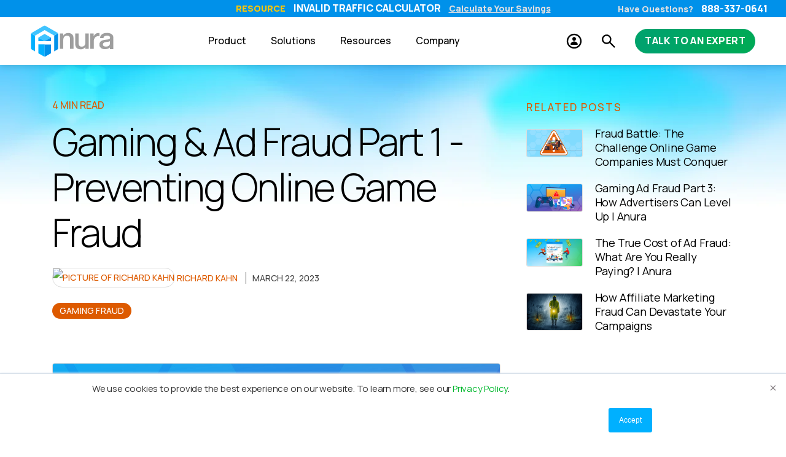

--- FILE ---
content_type: text/html; charset=UTF-8
request_url: https://www.anura.io/blog/the-games-people-play-online-game-fraud-and-how-to-prevent-it
body_size: 19432
content:
<!doctype html><html lang="en-us"><head>
    <meta charset="utf-8">
    <title>Understanding Online Game Fraud: Prevention Strategies | Anura</title>
    <link rel="shortcut icon" href="https://www.anura.io/hubfs/Anura-logo-2.0_icon_wht-bg.svg">
    <meta name="description" content="Gamers understand that gaming with friends on Fortnite,Minecraft,or Call of Duty require disclosing personal information and often money exchanging hands.
">

    
    

    <link rel="preload" href="https://cdn.jsdelivr.net/npm/bootstrap@4.0.0/dist/css/bootstrap.min.css" as="style" onload="this.onload=null;this.rel='stylesheet'">
    <noscript><link rel="stylesheet" href="https://cdn.jsdelivr.net/npm/bootstrap@4.0.0/dist/css/bootstrap.min.css"></noscript>



<!-- Establish early connections -->
    <link rel="preconnect" href="https://fonts.googleapis.com">
    <link rel="preconnect" href="https://fonts.gstatic.com" crossorigin>

    <!-- Then load stylesheet -->
    <link href="https://fonts.googleapis.com/css2?family=Manrope:wght@300;400;500;800&amp;display=swap" rel="stylesheet">

    <script src="https://unpkg.com/@lottiefiles/lottie-player@latest/dist/lottie-player.js"></script>

    <meta name="viewport" content="width=device-width, initial-scale=1">

    
    <meta property="og:description" content="Gamers understand that gaming with friends on Fortnite,Minecraft,or Call of Duty require disclosing personal information and often money exchanging hands.
">
    <meta property="og:title" content="Understanding Online Game Fraud: Prevention Strategies | Anura">
    <meta name="twitter:description" content="Gamers understand that gaming with friends on Fortnite,Minecraft,or Call of Duty require disclosing personal information and often money exchanging hands.
">
    <meta name="twitter:title" content="Understanding Online Game Fraud: Prevention Strategies | Anura">

    

    

<!-- <script type="application/ld+json">
  {
    "@context": "https://schema.org",
    "@type": "BlogPosting",
    "mainEntityOfPage": {
      "@type": "WebPage",
      "@id": "https://www.anura.io/blog"
    },
    "headline": "Understanding Online Game Fraud: Prevention Strategies | Anura",
    
    "image": [
      "https://www.anura.io/hubfs/ANU_23018_BLOG_Gaming_Fraud.jpg"
    ],
    
    "datePublished": "2023-03-22T14:28:00",
    "dateModified": "2025-12-18T16:51:21",
    "author": [{
        "@type": "Person",
        "name": "Richard Kahn",
        "url": "https://www.anura.io/blog/author/richard-kahn"
      }]
      "publisher": {
        "@type": "Organization",
        "name": "Anura Solutions",
        "logo": {
          "@type": "ImageObject",
          "url": "https://www.anura.io/hs-fs/hubfs/brand-assets/Anura_color-logo.png"
        }
  }
  </script> -->



    <style>
a.cta_button{-moz-box-sizing:content-box !important;-webkit-box-sizing:content-box !important;box-sizing:content-box !important;vertical-align:middle}.hs-breadcrumb-menu{list-style-type:none;margin:0px 0px 0px 0px;padding:0px 0px 0px 0px}.hs-breadcrumb-menu-item{float:left;padding:10px 0px 10px 10px}.hs-breadcrumb-menu-divider:before{content:'›';padding-left:10px}.hs-featured-image-link{border:0}.hs-featured-image{float:right;margin:0 0 20px 20px;max-width:50%}@media (max-width: 568px){.hs-featured-image{float:none;margin:0;width:100%;max-width:100%}}.hs-screen-reader-text{clip:rect(1px, 1px, 1px, 1px);height:1px;overflow:hidden;position:absolute !important;width:1px}
</style>

<link rel="stylesheet" href="https://www.anura.io/hubfs/hub_generated/template_assets/1/71981495913/1769099420412/template_main-head.min.css">
<link rel="stylesheet" href="https://www.anura.io/hubfs/hub_generated/template_assets/1/71981613910/1768408008450/template_global-footer.min.css">
<style>
  
  /******************************* MAIN DESKTOP NAV STYLE *******************************/
  
  #hs_cos_wrapper_global_footer .hhs-footer-mod {
    padding-top: 50px;
    padding-bottom: 50px;
    
    
      background-color: rgba(255, 255, 255, 1.0);
    }
  


  /** NAVIGATION COLUMNS STYLE **/
  .hhs-foot-base-nav .hs-menu-wrapper.hs-menu-flow-horizontal > ul li a,
  .hhs-foot-nav-col .hs-menu-wrapper.hs-menu-flow-horizontal>ul li.hs-item-has-children ul.hs-menu-children-wrapper li a,
  .hhs-foot-nav-col .hs-menu-wrapper.hs-menu-flow-horizontal > ul li a {
    color: #00B0FF !important;
  }
  .hhs-foot-base-nav .hs-menu-wrapper.hs-menu-flow-horizontal > ul li a:hover,
  .hhs-foot-nav-col .hs-menu-wrapper.hs-menu-flow-horizontal>ul li.hs-item-has-children ul.hs-menu-children-wrapper li a:hover,
  .hhs-foot-nav-col .hs-menu-wrapper.hs-menu-flow-horizontal > ul li a:hover {
    color: #0091EA  !important;
  }
  .foot-nav-title,
  .hhs-foot-rss h5,
  .hhs-foot-nav-col h5 {
    margin-bottom: 20px;
    color: #000000;
  }

  .hhs-foot-rss .hs_cos_wrapper_type_inline_rich_text p,
  .hhs-foot-rss .hs_cos_wrapper_type_inline_rich_text l1,
  .hhs-foot-rss .hs_cos_wrapper_type_inline_rich_text span,
  .hhs-foot-rss label{
    color: #00B0FF;
  }
  
  .hhs-foot-base-nav .hs-menu-wrapper.hs-menu-flow-horizontal > ul li a {
    font-size: 14px;
  }

  /** BLOG POST STYLE **/
  .hhs-footer-mod .hhs-post-content a h6  {
    color: #000000;
    font-size: 16px;
    line-height: 20px;
  }
  .hhs-footer-mod .hhs-post-summary p  {
    color: #00B0FF;
    font-size: 14px;
    line-height: 18px;
  }
  .hhs-foot-rss .hs-rss-title:hover {
    color: #0091EA;
  }
   .hhs-footer-mod .hhs-post-feat-img {
    min-height: 120px;
  }
  .hhs-foot-rss .hs-rss-item.hs-with-featured-image .hs-rss-item-text  {
   margin-top: 120px;
  }
  .hhs-foot-break-line {
    border-color:  #dedede;
  }
  .hhs-foot-copyright {
    color: #9E9E9E;
  }
  
  /** TOGGLE COLLAPSE **/
  
  

  /** SOCIAL ICONS **/#hs_cos_wrapper_global_footer .hhs-social-con i { color:  #0091EA;}
    #hs_cos_wrapper_global_footer .hhs-social-con i:hover {color:  #00B0FF;}/** TABLET CSS **/
  @media (max-width: 922px) {
    #hs_cos_wrapper_global_footer .hhs-footer-mod {
      padding-top: 25px;
      padding-bottom: 25px;
    }
  }

  /** BACK TO TOP **/
  #return-to-top {
   background: rgba(0, 176, 255, 0.7);
  }
  #return-to-top:hover {
   background: rgba(0, 176, 255, 0.9);
  }

  /** MOBILE CSS **/
  @media (max-width: 575px) {
    #hs_cos_wrapper_global_footer .hhs-footer-mod {
      padding-top: 25px;
      padding-bottom: 25px;
    }
    .hhs-foot-nav-col {
     border-color: #dedede;
    }
  }
</style>
<link rel="stylesheet" href="https://www.anura.io/hubfs/hub_generated/template_assets/1/71979134566/1768408012629/template_main-foot.min.css" defer="true">
<style>
  @font-face {
    font-family: "Roboto";
    font-weight: 800;
    font-style: normal;
    font-display: swap;
    src: url("/_hcms/googlefonts/Roboto/800.woff2") format("woff2"), url("/_hcms/googlefonts/Roboto/800.woff") format("woff");
  }
  @font-face {
    font-family: "Roboto";
    font-weight: 700;
    font-style: normal;
    font-display: swap;
    src: url("/_hcms/googlefonts/Roboto/700.woff2") format("woff2"), url("/_hcms/googlefonts/Roboto/700.woff") format("woff");
  }
  @font-face {
    font-family: "Roboto";
    font-weight: 400;
    font-style: normal;
    font-display: swap;
    src: url("/_hcms/googlefonts/Roboto/regular.woff2") format("woff2"), url("/_hcms/googlefonts/Roboto/regular.woff") format("woff");
  }
  @font-face {
    font-family: "Roboto";
    font-weight: 700;
    font-style: normal;
    font-display: swap;
    src: url("/_hcms/googlefonts/Roboto/700.woff2") format("woff2"), url("/_hcms/googlefonts/Roboto/700.woff") format("woff");
  }
</style>

    <script type="application/ld+json">
{
  "mainEntityOfPage" : {
    "@type" : "WebPage",
    "@id" : "https://www.anura.io/blog/the-games-people-play-online-game-fraud-and-how-to-prevent-it"
  },
  "author" : {
    "name" : "Richard Kahn",
    "url" : "https://www.anura.io/blog/author/richard-kahn",
    "@type" : "Person"
  },
  "headline" : "Understanding Online Game Fraud: Prevention Strategies | Anura",
  "datePublished" : "2023-03-22T14:28:00.000Z",
  "dateModified" : "2025-12-18T16:51:21.862Z",
  "publisher" : {
    "name" : "Anura Solutions, LLC",
    "logo" : {
      "url" : "https://www.anura.io/hubfs/Anura-Theme/Anura_web-logo.svg",
      "@type" : "ImageObject"
    },
    "@type" : "Organization"
  },
  "@context" : "https://schema.org",
  "@type" : "BlogPosting",
  "image" : [ "https://www.anura.io/hubfs/ANU_23018_BLOG_Gaming_Fraud.jpg" ]
}
</script>


    

<meta name="google-site-verification" content="V7sWtahumpUmwHvsnDh-IzjP_K48Ng-4Ne1qLGdw0Sk"> <!-- Vince verification -->
<meta name="google-site-verification" content="KAoxqx9jKQZwJ5CV_m_nTBLfMy-ZzLbZth36cEd4qZM"> <!-- Rich verification -->
<meta name="google-site-verification" content="2dBFyq_BQTGUidMPF-negWVgaGxqWG2VClNR2tmcbuE"> <!--Beth verification -->

<script async src="https://www.googletagmanager.com/gtag/js?id=AW-1071433205"></script>
<script>
  window.dataLayer = window.dataLayer || [];

  function gtag() { dataLayer.push(arguments); }
  gtag('js', new Date());
</script>

<!-- Block Ai2Bot -->
<script type="text/javascript">
(function () {
    const ua = navigator.userAgent || "";
    if (/Ai2Bot-Dolma/i.test(ua)) {
        // Stop the page from loading further
        document.documentElement.innerHTML = "";
        // Optionally redirect to a blank page
        window.location.href = "about:blank";
    }
})();
</script> 

<!-- Anura Code -->
<script type="text/javascript">
  var resID = "";
  console.log("header version: 3.2.8")
  var s_but = null;
  var s_p = null;
  var scc = 0;

  var sub_search_interval = setInterval(function(){
    if(scc >= 100) {
      clearInterval(sub_search_interval);
      return;
    }
    scc++;
    if(s_but != null) return;
    if(document.getElementsByClassName('hs_submit')[0]) s_but = document.getElementsByClassName('hs_submit')[0];
    if(s_but) {
      s_p = s_but.parentElement;
      s_p.removeChild(s_but);
      clearInterval(sub_search_interval);
    }
  }, 100);


  function anuraRedirectFunction(response) {
    var responseobj = JSON.parse(response);
    var result_map = new Array("bad", "warn", "good");
    var frequency = result_map.indexOf(responseobj.result);
    var freq_value = frequency + " || " + resID;
    if (document.getElementsByClassName('hs-input').frequency != undefined) {
      document.getElementsByClassName("hs-input").frequency.value = freq_value;
    } else {
      var interval = setInterval(function() {
        if (document.getElementsByClassName('hs-input').frequency != undefined) {
          document.getElementsByClassName("hs-input").frequency.value = freq_value;
          clearInterval(interval);
        }
      }, 200);
    }

    function getParam(p) {
      var match = RegExp('[?&]' + p + '=([^&]*)').exec(window.location.search);
      return match && decodeURIComponent(match[1].replace(/\+/g, ' '));
    }
    var gclid_value = getParam('gclid');

    if (!gclid_value) {
      gclid_value = localStorage.getItem("gclid_storage");
    }

    if (gclid_value) {
      localStorage.setItem("gclid_storage", gclid_value);

      if (document.getElementsByClassName('hs-input').gclid != undefined) {
        document.getElementsByClassName('hs-input').gclid.value = gclid_value;
      } else {
        var interval = setInterval(function() {
          if (document.getElementsByClassName('hs-input').gclid != undefined) {
            document.getElementsByClassName('hs-input').gclid.value = gclid_value;
            clearInterval(interval);
          }
        }, 200);
      }
    }


    var interval2 = setInterval(function() {
      var hsformcount = document.getElementsByClassName('input');
      for (var i = 0; i < hsformcount.length; ++i) {
        if(document.location.href.indexOf("anura.io/questionnaire") > -1) {
          if (responseobj.result == 'bad') {
            //window.location = 'https://anura.io/' 
            document.getElementsByClassName("hs-form")[0].action = 'https://www.anura.io/thank-you';
            //if(document.getElementsByClassName('hs_submit')[0]) document.getElementsByClassName('hs_submit')[0].onclick = "window.location.href='https://www.anura.io/thank-you';";
            if(document.getElementsByClassName('hs_submit')[0]) document.getElementsByClassName('hs_submit')[0].style.pointerEvents = 'none';
            if(document.getElementsByClassName('hs_submit')[0]) document.getElementsByClassName('hs_submit')[0].style.opacity = 0.5;
            clearInterval(interval2);
          }
        } else if (responseobj.result == 'bad' || responseobj.result == 'warn') {

          //Disable Submit Button Code
          // document.getElementsByClassName("hs-form")[0].action = 'https://www.anura.io/thank-you';
          // if(document.getElementsByClassName('hs_submit')[0]) document.getElementsByClassName('hs_submit')[0].style.pointerEvents = 'none';
          // if(document.getElementsByClassName('hs_submit')[0]) document.getElementsByClassName('hs_submit')[0].style.opacity = 0.5;
          //End Disable submit

          //Replace form with phone number
          replaceForm()
          //end form replacement

          clearInterval(interval2);
        }
      }
    }, 200);

    if (responseobj.result == 'good' || responseobj.result == 'warn') {
      (function(w,d,s,l,i){w[l]=w[l]||[];w[l].push({'gtm.start':
                                                    new Date().getTime(),event:'gtm.js'});var f=d.getElementsByTagName(s)[0],
          j=d.createElement(s),dl=l!='dataLayer'?'&l='+l:'';j.async=true;j.src=
            'https://www.googletagmanager.com/gtm.js?id='+i+dl;f.parentNode.insertBefore(j,f);
                          })(window,document,'script','dataLayer','GTM-MN7KFXR');
      if(document.location.href.indexOf("anura.io/questionnaire") > -1) {
        if(s_p != null && s_but != null && (responseobj.result == 'good' || responseobj.result == 'warn')) s_p.appendChild(s_but);
      } else {
        if(s_p != null && s_but != null && responseobj.result == 'good') s_p.appendChild(s_but);
      }
    } else {
      gtag('config', 'AW-1071433205');
      gtag('event', 'anura_exclusion', { 'send_to': 'AW-1071433205/yMZvCMb8wecCEPWL8_4D' });
      deployMeta();
    }

  }


  function replaceForm() {
    var currentForm = document.querySelector(".hhs-form-con.c2");
    if (currentForm) {
      currentForm.innerHTML = `
      <div style="display: flex; flex-direction: column; margin: auto 0px;">
        <h3 style="color: #fff; text-align: center; margin: 10px auto;">
          To talk to an expert, Contact us via:
  </h3>
        <h2 style="color: #00b0ff; font-weight: bold; text-align: center; margin: 0px auto;">
          <a href="mailto:sales@anura.io">sales@anura.io</a>
  </h2>
  </div>
    `;
    } else {
      console.log("No form present");
    }
  }

  function anuraCallbackFunction(response) {
    // if the response ID or EXID is available
    if (response.getId() || response.getExId()) {
      // get the result from Anura servers...
      resID = response.getId();
      getResult(response);
    }
  }

  function $_GET(name, url) {
    if (!url) url = window.location.href;
    name = name.replace(/[\[\]]/g, '\\$&');
    var regex = new RegExp('[?&]' + name + '(=([^&#]*)|&|#|$)'),
        results = regex.exec(url);
    if (!results) return null;
    if (!results[2]) return '';
    return decodeURIComponent(results[2].replace(/\+/g, ' '));
  }
  // get the result from Anura servers using the response object
  function getResult(response) {
    var method = 'POST';
    var params = ['instance=3655985935'];
    if(window.location.href.indexOf("blog") > -1 || window.location.href.indexOf("fraud-tidbits") > -1) {
      params = ['instance=278584646'];
    }
    if (response.getId()) params.push('id=' + encodeURIComponent(response.getId()));
    if (response.getExId()) params.push('exid=' + encodeURIComponent(response.getExId()));
    var url = 'https://script.anura.io/result.json' + ('GET' === method ? '?' + params.join('&') : '');
    if(location.pathname.split('/')[1] == "blog" || window.location.href.indexOf("fraud-tidbits") > -1) {
      url = 'https://staging.script.anura.io/result.json' + ('GET' === method ? '?' + params.join('&') : '');
    }
    var http = new XMLHttpRequest();
    if (http && 'withCredentials' in http) {
      http.open(method, url, true);
      if ('POST' === method) http.setRequestHeader('Content-type', 'application/x-www-form-urlencoded');
      http.onload = function() {
        anuraRedirectFunction(http.response);
      }
      http.send('POST' === method ? params.join('&') : '');
    }
  }
  const queryString = window.location.search;
  const urlParamsA = new URLSearchParams(queryString);
  var urlValues = {};
  var urlParams = window.location.search.slice(1).split('&');
  for (var x in urlParams) urlValues[urlParams[x].split('=')[0]] = urlParams[x].split('=').slice(1).join('');
  var additionalValues = {
    '1': urlValues['gclid']
  };
  try {
    var additionalData = JSON.stringify(additionalValues);
  } catch(e) {
    try {
      var additionalParams = [];
      for (var x in additionalValues) { if (additionalValues[x]) additionalParams.push('"' + x + '": "' + additionalValues[x] + '"'); }
      var additionalData = "{" + additionalParams.join(', ') + "}";
    } catch(e) {}
  }
  if (navigator.userAgent.indexOf('UptimeRobot') > -1 || navigator.userAgent.indexOf('http://www.semrush.com/bot.html') > -1 || navigator.userAgent.indexOf('HubSpot Crawler; +https://www.hubspot.com') > -1 || navigator.userAgent.indexOf('Chrome-Lighthouse') > -1 || navigator.userAgent.indexOf('spider-feedback@bytedance.com') > -1) {} 
  else if (navigator.userAgent.indexOf('AdsBot-Google') > -1) {
    (function(w,d,s,l,i){w[l]=w[l]||[];w[l].push({'gtm.start':
                                                  new Date().getTime(),event:'gtm.js'});var f=d.getElementsByTagName(s)[0],
        j=d.createElement(s),dl=l!='dataLayer'?'&l='+l:'';j.async=true;j.src=
          'https://www.googletagmanager.com/gtm.js?id='+i+dl;f.parentNode.insertBefore(j,f);
                        })(window,document,'script','dataLayer','GTM-MN7KFXR');
  } else {
    (function() {
      var anura = document.createElement('script');
      if ('object' === typeof anura) {
        var request = {
          instance: 3655985935,
          source: urlParamsA.get('utm_source') || urlParamsA.get('source'),
          campaign:urlParamsA.get('utm_campaign'),
          additional: additionalData,
          // exid: 'optionalUniqueExternalId',
          // variable: 'optionalResponseObjectVariable',
          callback: 'anuraCallbackFunction'
        };
        if(location.pathname.split('/')[1] == "blog" || window.location.href.indexOf("fraud-tidbits") > -1) {
          var sources = ["google", "instagram", "tiktok", "linkedin", "bing", "youtube","youtube", "email", "organic", "", "twitter"];
          var campaigns = ['bots', 'ad fraud', 'click fraud', 'tcpa', 'lead gen', 'ecommerce', 'human fraud', 'improve roi'];
          if(navigator.userAgent.indexOf("Chrome-Lighthouse") > -1) {
            sources = ["google","facebook"];
            campaigns = ["bots", "ad fraud"];
          } else if (navigator.userAgent.indexOf("SiteAuditBot") > -1) {
            sources = ["email","bing", "google","facebook"];
            campaigns = ["bots", "ad fraud", "click fraud", "tcpa"];
          }
          var randomNumber = Math.floor(Math.random()*sources.length);
          var randomCNumber = Math.floor(Math.random()*sources.length);
          request["instance"] = 278584646;
          request["source"] = sources[randomNumber] + '+';
          request["campaign"] = campaigns[randomCNumber] + '+';
          if(request["source"] == "+") { request["source"] = ""; }
          if(request["campaign"] == "+") { request["campaign"] = ""; }
          if(urlParamsA.get('utm_source')) { if(typeof urlParamsA.get('utm_source') !== 'undefined') { if(urlParamsA.get('utm_source').length > 1) { request["source"] = urlParamsA.get('utm_source'); }}}
          if(urlParamsA.get('utm_campaign')) { if(typeof urlParamsA.get('utm_campaign') !== 'undefined') { if(urlParamsA.get('utm_campaign').length > 1) { request["campaign"] = urlParamsA.get('utm_campaign'); }}}
          const Http = new XMLHttpRequest();
          const url='https://check.anura.io/?instance=278584646&utm_source='+encodeURIComponent(request["source"])+"&utm_campaign="+encodeURIComponent(request["campaign"]);
          Http.open("GET", url);
          Http.send();
        }
        if (document.getElementsByClassName("error-page").length >= 1) {
          console.log("page not found");
          request = {
            instance: 3655985935,
            source: '404',
            campaign: window.location.pathname,
            callback: 'anuraCallbackFunction'
          };
        }

        var params = [];
        for (var x in request) params.push(x + '=' + encodeURIComponent(request[x]));
        params.push(Math.floor(1E12 * Math.random() + 1));
        anura.type = 'text/javascript';
        anura.async = true;
        anura.src = 'https://script.anura.io/request.js?' + params.join('&');
        if(location.pathname.split('/')[1] == "blog" || window.location.href.indexOf("fraud-tidbits") > -1) {
          anura.src = 'https://staging.script.anura.io/request.js?' + params.join('&');
        } else {
          anura.src = 'https://script.anura.io/request.js?' + params.join('&');
        }
        var script = document.getElementsByTagName('script')[0];
        script.parentNode.insertBefore(anura, script);
      }
    })();
  }

  function deployMeta() {
    var search_params = new URLSearchParams(window.location.search);
    search_params.set('an_mtexaud', 'an_meta_exaud2223bbitdj50f4aj');
    var rep_url = window.location.protocol + '//' + window.location.host + window.location.pathname + '?' + search_params.toString();
    window.history.pushState({ path: rep_url }, '', rep_url);
    var s = document.getElementsByTagName('script')[0];
    var ns = document.createElement('noscript');
    ns.id = 'fb-ns';
    s.parentNode.insertBefore(ns, s);
    var px = document.createElement('img');
    px.src = 'https://www.facebook.com/tr?id=0&ev=PageView&noscript=1'
    ns.appendChild(px);
    ! function(f, b, e, v, n, t, s) {
      if (f.fbq) return;
      n = f.fbq = function() {
        n.callMethod ?
          n.callMethod.apply(n, arguments) : n.queue.push(arguments)
      };
      if (!f._fbq) f._fbq = n;
      n.push = n;
      n.loaded = !0;
      n.version = '2.0';
      n.queue = [];
      t = b.createElement(e);
      t.async = !0;
      t.src = v;
      s = b.getElementsByTagName(e)[0];
      s.parentNode.insertBefore(t, s)
    }(window, document, 'script', 'https://connect.facebook.net/en_US/fbevents.js');
    let iids = ['216489429444860'];
    for (x of iids) {
      fbq('init', x);
      fbq('track', 'PageView');
      fbq('track', 'AnuraExclusionEvent');
    }
  }
</script>
<!-- End Anura Code -->
<!-- sales person referral cookie -->
<script async type="text/javascript">
  function setCookie(cname, cvalue, exdays) {
    const d = new Date();
    d.setTime(d.getTime() + (exdays*24*60*60*1000));
    let expires = "expires="+ d.toUTCString();
    document.cookie = cname + "=" + cvalue + ";" + expires + ";domain=.anura.io;path=/";
  }
  function readSetCookie() {
    var url_params_obj = {};
    window.location.search.slice(1).split('&').forEach(function (item){url_params_obj[item.split('=')[0]] = item.split('=').slice(1).join('')});
    if(url_params_obj['salesperson']) {
      setCookie('salesperson', url_params_obj['salesperson'], 15);
    }
  }
  function getCookie(user) {
    var cookieArr = document.cookie.split(";");
    for(var i = 0; i < cookieArr.length; i++) {
      var cookiePair = cookieArr[i].split("=");
      if(user == cookiePair[0].trim()) {
        return decodeURIComponent(cookiePair[1]);
      }
    }
    return null;
  }
  function addsalesperrsonToForm() {
    if (getCookie("salesperson")) {
      var salesinput = document.createElement("input");
      var salesPers = getCookie("salesperson");
      salesinput.setAttribute("type", "hidden");
      salesinput.setAttribute("name", "salesperson");
      salesinput.setAttribute("value", salesPers);

      for(var i=0, j=document.forms.length; i < j; i++) {
        document.forms[i].appendChild(salesinput);
      }
    } 
  }
  readSetCookie();

  window.addEventListener("load", function(){
    console.log("Dom loaded");
    addsalesperrsonToForm();

    if(document.getElementsByClassName("hs_calculator_values").length) {
      var calcValue = localStorage.getItem("c_v");
      console.log("calc values");
      document.getElementsByClassName("hs-input").calculator_values.value = calcValue;
    }
    if(document.getElementsByClassName("hs_page_value").length) {
      var path = document.referrer;
      var page = path.split("/").pop();
      console.log( page );
      document.getElementsByClassName("hs-input").page_value.value = page;
    }

  });

</script>
<!-- end sales person referral cookie -->


<meta property="og:image" content="https://www.anura.io/hubfs/ANU_23018_BLOG_Gaming_Fraud.jpg">
<meta property="og:image:width" content="1200">
<meta property="og:image:height" content="600">
<meta property="og:image:alt" content="Understanding Online Game Fraud: Prevention Strategies">
<meta name="twitter:image" content="https://www.anura.io/hubfs/ANU_23018_BLOG_Gaming_Fraud.jpg">
<meta name="twitter:image:alt" content="Understanding Online Game Fraud: Prevention Strategies">

<meta property="og:url" content="https://www.anura.io/blog/the-games-people-play-online-game-fraud-and-how-to-prevent-it">
<meta name="twitter:card" content="summary_large_image">
<meta name="twitter:creator" content="@richkahn">

<link rel="canonical" href="https://www.anura.io/blog/the-games-people-play-online-game-fraud-and-how-to-prevent-it">

<meta property="og:type" content="article">
<link rel="alternate" type="application/rss+xml" href="https://www.anura.io/blog/rss.xml">
<meta name="twitter:domain" content="www.anura.io">
<meta name="twitter:site" content="@anuraio">
<script src="//platform.linkedin.com/in.js" type="text/javascript">
    lang: en_US
</script>

<meta http-equiv="content-language" content="en-us">







    <script type="application/ld+json">
        {
          "@context": "https://schema.org",
          "@type": "Organization",
          "name": "Anura",
          "alternateName": "Anura Solutions LLC",
          "url": "https://www.anura.io",
          "logo": "https://www.anura.io/hs-fs/hubfs/brand-assets/Anura_color-logo.png",
          "description": "Anura, a cybersecurity solution, provides fraud detection with definitive results to improve your conversions by eliminating bots, malware and human fraud.",
          "potentialAction": {
            "@type": "SearchAction",
            "target": {
              "@type": "EntryPoint",
              "urlTemplate": "https://www.anura.io/hs-search-results?q={search_term_string}"
            },
            "query-input": "required name=search_term_string"
          },
          "sameAs": ["https://www.linkedin.com/company/anura.io/",
          "https://twitter.com/anuraio",
          "https://www.instagram.com/anura.io/",
          "https://www.youtube.com/c/anuraio"
          ]
        }
    </script>
    <script type="application/ld+json">
        {
          "@context": "https://schema.org/",
          "@type": "WebSite",
          "name": "Anura",
          "url": "https://www.anura.io/",
          "potentialAction": {
            "@type": "SearchAction",
            "target": "https://www.anura.io/hs-search-results?term={search_term_string}&type=SITE_PAGE&type=BLOG_POST&type=LISTING_PAGE",
            "query-input": "required name=search_term_string"
          }
        }
    </script>

  <meta name="generator" content="HubSpot"></head>
  <body>
    <div class="body-wrapper   hs-content-id-103637830661 hs-blog-post hs-blog-id-5205591265">

      
      <div data-global-resource-path="CLEAN x ANURA/templates/partials/header.html">
<header class="header">

  

  <a href="#main-content" class="header__skip">Skip to content</a>

  

  <div class="container-fluid content-wrapper">
<div class="row-fluid-wrapper">
<div class="row-fluid">
<div class="span12 widget-span widget-type-cell " style="" data-widget-type="cell" data-x="0" data-w="12">

</div><!--end widget-span -->
</div>
</div>
</div>

  
  <div class="header__hat--container">
    <div class="header__hat">
      <div class="header__hat--messages">
        <div class="header__hat--message active">
          <span>RESOURCE</span> INVALID TRAFFIC CALCULATOR
          <a href="https://www.anura.io/invalid-traffic-calculator">Calculate
            Your
            Savings</a>
        </div>
        <div class="header__hat--message">
          <span>RESOURCE</span> ULTIMATE GUIDE TO AD FRAUD
          <a href="https://www.anura.io/ad-fraud-ultimate-guide-download">Get It
            Now</a>
        </div>
      </div>
      <div class="header__hat--phone">
        Have Questions?
        <span>888-337-0641</span>
      </div>
    </div>
  </div>

  <div class="header__container--wrapper">
    <div class="header__container content-wrapper container">

      

      <div class="header__logo header__logo--main">
        <div id="hs_cos_wrapper_site_logo" class="hs_cos_wrapper hs_cos_wrapper_widget hs_cos_wrapper_type_module widget-type-logo" style="" data-hs-cos-general-type="widget" data-hs-cos-type="module">
  






















  
  <span id="hs_cos_wrapper_site_logo_hs_logo_widget" class="hs_cos_wrapper hs_cos_wrapper_widget hs_cos_wrapper_type_logo" style="" data-hs-cos-general-type="widget" data-hs-cos-type="logo"><a href="https://www.anura.io/" id="hs-link-site_logo_hs_logo_widget" style="border-width:0px;border:0px;"><img src="https://www.anura.io/hubfs/2024-AnuraWebsite/Anura_web-logo.svg" class="hs-image-widget " height="52" style="height: auto;width:135px;border-width:0px;border:0px;" width="135" alt="Anura Solutions logo" title="Anura Solutions logo" loading="eager"></a></span>
</div>
      </div>

      

      <nav class="header__navigation">
        <ul class="navigation">
          <li class="navigation--item">
            <a href="https://www.anura.io/product" class="nav-item" aria-haspopup="true">Product</a>
            <div class="subnav-item subnav-item__column">
              <a href="https://www.anura.io/accuracy-guarantee" aria-role="menuitem">Accuracy Guarantee</a>
              <a href="https://www.anura.io/product#why-anura" aria-role="menuitem">Why Anura?</a>
              <a href="https://www.anura.io/product#client-journey" aria-role="menuitem">Client Journey</a>
              <a href="https://www.anura.io/product#integration" aria-role="menuitem">Integration</a>
              <a href="https://www.anura.io/product#plans-pricing" aria-role="menuitem">Plans &amp; Pricing</a>
            </div>
          </li>
          <li class="navigation--item solutions">
            <a class="nav-item" aria-haspopup="true">Solutions</a>

            <div class="subnav-item">
              <ul class="subnav-item__left">
                <li class="subnav-item__nav subnav-item__nav--1 active">
                  <a class="subnav-item__link" aria-haspopup="true">Features</a>
                </li>
                <li class="subnav-item__nav subnav-item__nav--2">
                  <a class="subnav-item__link" aria-haspopup="true">Channels</a>
                </li>
                <li class="subnav-item__nav subnav-item__nav--3">
                  <a class="subnav-item__link" aria-haspopup="true">Threats</a>
                </li>
                <li class="subnav-item__nav subnav-item__nav--4">
                  <a class="subnav-item__link" aria-haspopup="true">Industries</a>
                </li>
              </ul>
              <div class="subnav-item__right">
                <ul class="subnav-item__secondary subnav-item__secondary--1 active">
                  <li class="subnav-item__nav"><a href="https://www.anura.io/ad-fraud-detection" aria-role="menuitem">Ad Fraud Detection</a></li>
                  <li class="subnav-item__nav"><a href="https://www.anura.io/ad-tag-protect" aria-role="menuitem">Ad Tag Protect</a></li>
                  <li class="subnav-item__nav"><a href="https://www.anura.io/search-and-social-protect" aria-role="menuitem">Search &amp; Social Protect</a></li>
                </ul>
                <ul class="subnav-item__secondary subnav-item__secondary--2">
                  <li class="subnav-item__nav"><a href="https://www.anura.io/affiliate-marketing" aria-role="menuitem">Affiliate Marketing</a></li>
                  <li class="subnav-item__nav"><a href="https://www.anura.io/click-fraud" aria-role="menuitem">Clicks</a></li>

                  <li class="subnav-item__nav"><a href="https://www.anura.io/lead-generation" aria-role="menuitem">Lead Generation</a></li>
                  <li class="subnav-item__nav"><a href="https://www.anura.io/programmatic" aria-role="menuitem">Programmatic</a></li>
                  <li class="subnav-item__nav"><a href="https://www.anura.io/arbitrage" aria-role="menuitem">Search Arbitrage</a></li>
                </ul>
                <ul class="subnav-item__secondary subnav-item__secondary--3">
                  <li class="subnav-item__nav"><a href="https://www.anura.io/account-takeover-fraud-protection" aria-role="menuitem">Account Takeover</a></li>
                  <li class="subnav-item__nav"><a href="https://www.anura.io/bots" aria-role="menuitem">Bots</a></li>
                  <li class="subnav-item__nav"><a href="https://www.anura.io/invalid-traffic" aria-role="menuitem">Invalid Traffic</a></li>
                  <li class="subnav-item__nav"><a href="https://www.anura.io/is-ad-fraud-illegal" aria-role="menuitem">Lawsuits</a></li>
                  <li class="subnav-item__nav"><a href="https://www.anura.io/surveys" aria-role="menuitem">Surveys</a></li>
                  <li class="subnav-item__nav"><a href="https://www.anura.io/tcpa" aria-role="menuitem">TCPA</a></li>
                </ul>
                <ul class="subnav-item__secondary subnav-item__secondary--4">
                  <li class="subnav-item__nav"><a href="https://www.anura.io/insurance" aria-role="menuitem">Insurance</a></li>
                  <li class="subnav-item__nav"><a href="https://www.anura.io/healthcare" aria-role="menuitem">Healthcare</a></li>
                  <li class="subnav-item__nav"><a href="https://www.anura.io/financial-services" aria-role="menuitem">Financial Services</a></li>
                  <li class="subnav-item__nav"><a href="https://www.anura.io/media-entertainment" aria-role="menuitem">Media &amp; Entertainment</a></li>
                  <li class="subnav-item__nav"><a href="https://www.anura.io/home-service-providers" aria-role="menuitem">Home Service Providers</a></li>
                  <li class="subnav-item__nav"><a href="https://www.anura.io/ecommerce" aria-role="menuitem">eCommerce</a></li>
                  <li class="subnav-item__nav"><a href="https://www.anura.io/gaming-protection" aria-role="menuitem">Streaming &amp; Gaming</a></li>
                  <li class="subnav-item__nav"><a href="https://www.anura.io/travel-hospitality" aria-role="menuitem">Travel &amp; Hospitality</a></li>
                  <li class="subnav-item__nav"><a href="https://www.anura.io/legal" aria-role="menuitem">Legal</a></li>
                </ul>
              </div>
            </div>

          </li>
          <li class="navigation--item resources">
            <a class="nav-item" aria-haspopup="true">Resources</a>
            <div class="subnav-item">
              <ul class="subnav-item__left">
                <li class="subnav-item__nav subnav-item__nav--1 active">
                  <a class="subnav-item__link" aria-haspopup="true">Articles</a>
                </li>
                <li class="subnav-item__nav subnav-item__nav--2">
                  <a class="subnav-item__link" aria-haspopup="true">Downloads</a>
                </li>
                <li class="subnav-item__nav subnav-item__nav--3">
                  <a class="subnav-item__link" aria-haspopup="true">Tools</a>
                </li>
                <li class="subnav-item__nav subnav-item__nav--4">
                  <a href="https://www.anura.io/videos" class="subnav-item__link" aria-haspopup="true">Videos</a>
                </li>
              </ul>
              <div class="subnav-item__right">
                <ul class="subnav-item__secondary subnav-item__secondary--1 active">
                  <li class="subnav-item__nav"><a href="https://www.anura.io/ad-fraud-ultimate-guide" aria-role="menuitem">Ad Fraud Guide</a></li>
                  <li class="subnav-item__nav"><a href="https://www.anura.io/blog" aria-role="menuitem">Blog</a></li>
                  <li class="subnav-item__nav"><a href="https://www.anura.io/fraud-tidbits" aria-role="menuitem">Fraud Tidbits</a></li>
                  <li class="subnav-item__nav"><a href="https://www.anura.io/media" aria-role="menuitem">In
                      The News</a></li>
                </ul>
                <ul class="subnav-item__secondary subnav-item__secondary--2">
                  <li class="subnav-item__nav"><a href="https://www.anura.io/ad-fraud-ultimate-guide-download" aria-role="menuitem">Comprehensive Guide</a></li>
                  <li class="subnav-item__nav"><a href="https://www.anura.io/case-studies" aria-role="menuitem">Case Studies</a></li>
                  <li class="subnav-item__nav"><a href="https://www.anura.io/collateral" aria-role="menuitem">Collateral</a></li>
                  <li class="subnav-item__nav"><a href="https://www.anura.io/collateral#ebooks" aria-role="menuitem">eBooks</a></li>
                  <li class="subnav-item__nav"><a href="https://www.anura.io/collateral#one-pagers" aria-role="menuitem">One Pagers</a></li>
                  <li class="subnav-item__nav"><a href="https://www.anura.io/collateral#reports" aria-role="menuitem">Reports</a></li>
                  <li class="subnav-item__nav"><a href="https://www.anura.io/collateral#white-papers" aria-role="menuitem">White Papers</a></li>
                </ul>
                <ul class="subnav-item__secondary subnav-item__secondary--3">
                  <li class="subnav-item__nav"><a href="https://www.anura.io/ad-fraud-calculator" aria-role="menuitem">Ad Fraud Calculator</a></li>
                  <li class="subnav-item__nav"><a href="https://www.anura.io/invalid-traffic-calculator" aria-role="menuitem">Invalid Traffic Calculator</a></li>
                  <li class="subnav-item__nav"><a href="https://www.anura.io/cpi-cpm-calculator" aria-role="menuitem">CPI &amp; CPM Calculator</a></li>
                  <li class="subnav-item__nav"><a href="https://www.anura.io/ctr-calculator" aria-role="menuitem">CTR Calculator</a></li>
                  <li class="subnav-item__nav"><a href="https://www.anura.io/faq" aria-role="menuitem">FAQ</a></li>
                  <li class="subnav-item__nav"><a href="https://www.anura.io/glossary" aria-role="menuitem">Glossary</a></li>
                </ul>
                <ul class="subnav-item__secondary subnav-item__secondary--4">
                  <li class="subnav-item__nav"><a href="https://www.anura.io/videos#what-is-anura" aria-role="menuitem">What is Anura?</a></li>
                  <li class="subnav-item__nav"><a href="https://www.anura.io/videos#popular" aria-role="menuitem">Popular</a></li>
                  <li class="subnav-item__nav"><a href="https://www.anura.io/videos#recent-videos" aria-role="menuitem">Recent Videos</a></li>
                  <li class="subnav-item__nav"><a href="https://www.anura.io/videos#webinars" aria-role="menuitem">Webinars</a></li>
                  <li class="subnav-item__nav"><a href="https://www.anura.io/videos#case-studies" aria-role="menuitem">Case Studies</a></li>
                  <li class="subnav-item__nav"><a href="https://www.anura.io/videos#podcasts" aria-role="menuitem">Podcasts</a></li>
                  <li class="subnav-item__nav"><a href="https://www.anura.io/videos#playlists" aria-role="menuitem">Playlists</a></li>
                </ul>
              </div>
            </div>
          </li>
          <li class="navigation--item subnav">
            <a class="nav-item" aria-haspopup="true">Company</a>
            <div class="subnav-item subnav-item__column">
              <a href="https://www.anura.io/about-us" aria-role="menuitem">About</a>
              <a href="https://www.anura.io/clients" aria-role="menuitem">Clients</a>
              <a href="https://www.anura.io/events" aria-role="menuitem">Events</a>
              <a href="https://www.anura.io/careers" aria-role="menuitem">Careers</a>
              <a href="https://www.anura.io/contact-us" aria-role="menuitem">Contact</a>
            </div>
          </li>
        </ul>
      </nav>

      

      

      <div class="header__search header--element">
        <form class="header__search--form" action="/hs-search-results" role="search">
          <div class="header__search--form-inner">
            <label class="header__search--label" for="header-search">Search</label>
            <input type="search" class="header__search--input" name="term" value id="header-search" placeholder="Search Site">
            <input type="hidden" name="type" value="SITE_PAGE">
            <input type="hidden" name="type" value="BLOG_POST">
            <input type="hidden" name="type" value="LISTING_PAGE">
          </div>
          <button class="header__search--button button" aria-label="Submit">Search</button>
        </form>
        <button class="header__search--close" aria-label="Close Search">
          <svg>
            <path class="close-a" d="M21,6.6,19.4,5,13,11.4,6.6,5,5,6.6,11.4,13,5,19.4,6.6,21,13,14.6,19.4,21,21,19.4,14.6,13Z" transform="translate(-5 -5)" tabindex="-1" id></path>
          </svg>
        </button>
      </div>

      

      <div class="header__login--icon">
        <a target="_blank" href="https://dashboard.anura.io">
          <img src="https://www.anura.io/hubfs/Anura-Theme/login-icon.svg" alt="User icon" title="Anura user icon">
        </a>
      </div>

      

      <div id="header__search--btn" class="header__search--icon">
        <a href="#">
          <img src="https://www.anura.io/hubfs/Anura-Theme/search-icon.svg" alt="Search icon" title="Anura search icon">
        </a>
      </div>

      <div class="header__cta header--element">
        <!--HubSpot Call-to-Action Code --><span class="hs-cta-wrapper" id="hs-cta-wrapper-f60ee0b6-0754-48c2-88a6-c217c224b257"><span class="hs-cta-node hs-cta-f60ee0b6-0754-48c2-88a6-c217c224b257" id="hs-cta-f60ee0b6-0754-48c2-88a6-c217c224b257"><!--[if lte IE 8]><div id="hs-cta-ie-element"></div><![endif]--><a href="https://cta-redirect.hubspot.com/cta/redirect/2215919/f60ee0b6-0754-48c2-88a6-c217c224b257"><img class="hs-cta-img" id="hs-cta-img-f60ee0b6-0754-48c2-88a6-c217c224b257" style="border-width:0px;" src="https://no-cache.hubspot.com/cta/default/2215919/f60ee0b6-0754-48c2-88a6-c217c224b257.png" alt="Get Free Trial"></a></span><script charset="utf-8" src="/hs/cta/cta/current.js"></script><script type="text/javascript"> hbspt.cta._relativeUrls=true;hbspt.cta.load(2215919, 'f60ee0b6-0754-48c2-88a6-c217c224b257', {"useNewLoader":"true","region":"na1"}); </script></span><!-- end HubSpot Call-to-Action Code -->

      </div>

      <div class="mobile__menu--toggle">
        <button class="hamburger hamburger--spring" type="button" aria-label="Open Menu">
          <div class="hamburger-box">
            <span class="hamburger-inner"></span>
          </div>
        </button>
      </div>

    </div>

  </div>

  <nav class="mobile__menu--navigation" aria-label="Mobile Navigation">
    <ul class="mobile__menu">
      
      <li class="mobile__menu--item">
        
          <div class="mobile__menu--item-title">
            <a href="https://www.anura.io/product">Product</a>
          </div>
          
        <div class="mobile__menu--accordian">
          <ul>
            <li>
              <a href="https://www.anura.io/accuracy-guarantee">Accuracy
                Guarantee</a>
              <a href="https://www.anura.io/product#why-anura">Why Anura?</a>
              <a href="https://www.anura.io/product#client-journey">Client
                Journey</a>
              <a href="https://www.anura.io/product#integration">Integration</a>
              <a href="https://www.anura.io/product#plans-pricing">Plans &amp;
                Pricing</a>
            </li>
          </ul>
        </div>
      </li>
      
      <li class="mobile__menu--item">
        
          <div class="mobile__menu--item-title">
            Solutions
          </div>
          
        <div class="mobile__menu--accordian">
          <ul>
            <div class="mobile__menu--title">
              Features
            </div>
            <li>
              <a href="https://www.anura.io/ad-fraud-detection">Ad Fraud
                Detection</a>
              <a href="https://www.anura.io/ad-tag-protect">Ad Tag Protect</a>
              <a href="https://www.anura.io/search-and-social-protect">Search &amp;
                Social Protect</a>
            </li>
          </ul>
          <ul>
            <div class="mobile__menu--title">
              Channels
            </div>
            <li>
              <a href="https://www.anura.io/affiliate-marketing">Affiliate
                Marketing</a>
              <a href="https://www.anura.io/click-fraud">Clicks</a>
              <a href="https://www.anura.io/ecommerce">eCommerce</a>
              <a href="https://www.anura.io/lead-generation">Lead Generation</a>
              <a href="https://www.anura.io/programmatic">Programmatic</a>
              <a href="https://www.anura.io/arbitrage">Search Arbitrage</a>
            </li>
          </ul>
          <ul>
            <div class="mobile__menu--title">
              Threats
            </div>
            <li>
              <a href="https://www.anura.io/account-takeover-fraud-protection">Account
                Takeover</a>
              <a href="https://www.anura.io/bots">Bots</a>
              <a href="https://www.anura.io/invalid-traffic">Invalid Traffic</a>
              <a href="https://www.anura.io/is-ad-fraud-illegal">Lawsuits</a>
              <a href="https://www.anura.io/surveys">Surveys</a>
              <a href="https://www.anura.io/tcpa">TCPA</a>

            </li>
          </ul>
          <ul>
            <div class="mobile__menu--title">
              Industries
            </div>
            <li>
              <a href="https://www.anura.io/insurance">Insurance</a>
              <a href="https://www.anura.io/healthcare">Healthcare</a>
              <a href="https://www.anura.io/financial-services">Financial
                Services</a>
              <a href="https://www.anura.io/media-entertainment">Media &amp;
                Entertainment</a>
              <a href="https://www.anura.io/home-service-providers">Home Service
                Providers</a>
              <a href="https://www.anura.io/ecommerce">eCommerce</a>
              <a href="https://www.anura.io/gaming-protection">Streaming &amp;
                Gaming</a>
              <a href="https://www.anura.io/travel-hospitality">Travel &amp;
                Hospitality</a>
              <a href="https://www.anura.io/legal">Legal</a>
            </li>
          </ul>
        </div>
      </li>
      
      <li class="mobile__menu--item">
        
          <div class="mobile__menu--item-title">
            Resources
          </div>
          
        <div class="mobile__menu--accordian">
          <ul>
            <div class="mobile__menu--title">
              Articles
            </div>
            <li>
              <a href="https://www.anura.io/ad-fraud-ultimate-guide">Ad Fraud
                Guide</a>
              <a href="https://www.anura.io/blog">Blog</a>
              <a href="https://www.anura.io/fraud-tidbits">Fraud Tidbits</a>
              <a href="https://www.anura.io/media">In The News</a>
            </li>
          </ul>
          <ul>
            <div class="mobile__menu--title">
              Downloads
            </div>
            <li>
              <a href="https://www.anura.io/ad-fraud-ultimate-guide-download">Ad
                Fraud Guide</a>
              <a href="https://www.anura.io/case-studies">Case Studies</a>
              <a href="https://www.anura.io/collateral">Collateral</a>
              <a href="https://www.anura.io/collateral#ebooks">eBooks</a>
              <a href="https://www.anura.io/collateral#one-pagers">One
                Pagers</a>
              <a href="https://www.anura.io/collateral#reports">Reports</a>
              <a href="https://www.anura.io/collateral#white-papers">White
                Papers</a>
            </li>
          </ul>
          <ul>
            <div class="mobile__menu--title">
              Tools
            </div>
            <li>
              <a href="https://www.anura.io/ad-fraud-calculator">Ad Fraud
                Calculator</a>
              <a href="https://www.anura.io/invalid-traffic-calculator">Invalid
                Traffic
                Calculator</a>
              <a href="https://www.anura.io/cpi-cpm-calculator">CPI &amp; CPM
                Calculator</a>
              <a href="https://www.anura.io/ctr-calculator">CTR Calculator</a>
              <a href="https://www.anura.io/faq">FAQ</a>
              <a href="https://www.anura.io/glossary">Glossary</a>
            </li>
          </ul>
          <ul>
            <div class="mobile__menu--title">
              Videos
            </div>
            <li>
              <a href="https://www.anura.io/videos#what-is-anura">What is
                Anura?</a>
              <a href="https://www.anura.io/videos#popular">Popular</a>
              <a href="https://www.anura.io/videos#recent-videos">Recent
                Videos</a>
              <a href="https://www.anura.io/videos#webinars">Webinars</a>
              <a href="https://www.anura.io/videos#case-studies">Case
                Studies</a>
              <a href="https://www.anura.io/videos#podcasts">Podcasts</a>
              <a href="https://www.anura.io/videos#playlists">Playlists</a>
            </li>
          </ul>
        </div>
      </li>
      
      <li class="mobile__menu--item">
        
          <div class="mobile__menu--item-title">
            Company
          </div>
          
        <div class="mobile__menu--accordian">
          <ul>
            <li>
              <a href="https://www.anura.io/about-us">About</a>
              <a href="https://www.anura.io/clients">Clients</a>
              <a href="https://www.anura.io/events">Events</a>
              <a href="https://www.anura.io/careers">Careers</a>
              <a href="https://www.anura.io/contact-us">Contact</a>
            </li>
          </ul>
        </div>
      </li>
    </ul>
  </nav>

</header></div>
      

      <main id="main-content">
        

<div class="body-container-wrapper light-gradient-top">

  <div class="blog-container blogInnerPage">

    <div class="container">
      <div class="row">
        
        <div class="col-lg-8 col-md-8 pb-5">

          <div class="blog-header-full">
            <div class="blog-header post-header container">
              <div class="blog-header__inner row">
                <span class="reading-minutes">
                      
                      
                      
                      
                      
                      4 min read
                      
                    </span>
                <h1 class="blog-post__title"><span id="hs_cos_wrapper_name" class="hs_cos_wrapper hs_cos_wrapper_meta_field hs_cos_wrapper_type_text" style="" data-hs-cos-general-type="meta_field" data-hs-cos-type="text">Gaming &amp; Ad Fraud Part 1 -&nbsp; Preventing Online Game Fraud</span></h1>

                <div class="blog-post__meta">

                  <div class="titleBottomBox">

                    <span class="meta-author"> 
                      <a href="https://www.anura.io/blog/author/richard-kahn">
                        <img class="blog-index__post-author-image" src="https://app.hubspot.com/settings/avatar/40e5587cbf136306ba7e1b323996f07b" width="30" loading="lazy" alt="Picture of Richard Kahn"> Richard Kahn
                      </a>
                    </span>
<span class="blog-post__timestamp">
                      March 22, 2023
                    </span>
                    <div class="topicName">
                      
                      <a class="topic-link" href="https://www.anura.io/blog/topic/gaming-fraud">Gaming Fraud</a>  
                      
                    </div>
                    
                  </div>

                </div>
                <img src="https://www.anura.io/hubfs/ANU_23018_BLOG_Gaming_Fraud.jpg" style="width: 100%;" alt="Understanding Online Game Fraud: Prevention Strategies">
              </div>
            </div>

            <div class="blog-post row no-gutters">
              <div class="blog-post__body">
                <span id="hs_cos_wrapper_post_body" class="hs_cos_wrapper hs_cos_wrapper_meta_field hs_cos_wrapper_type_rich_text" style="" data-hs-cos-general-type="meta_field" data-hs-cos-type="rich_text"><p>We’ve talked about ad fraud in general and in very specific contexts on this blog. Though the situations and context can change, the results are the same: everyone loses when ad fraud is in play.</p>
<!--more-->
<p>For instance, take fraud against gamers and companies in the online gaming industry. How could ad fraud impact the gaming industry? We’re going to break that question down to its base elements, just as we would in any industry or segment.</p>
<p><img src="https://www.anura.io/hs-fs/hubfs/Fraud_Series_BLOG_POST_Art%20(1).jpg?width=1080&amp;height=1080&amp;name=Fraud_Series_BLOG_POST_Art%20(1).jpg" alt="Fraud_Series_BLOG_POST_Art (1)" width="1080" height="1080" loading="lazy" style="height: auto; max-width: 100%; width: 1080px;" srcset="https://www.anura.io/hs-fs/hubfs/Fraud_Series_BLOG_POST_Art%20(1).jpg?width=540&amp;height=540&amp;name=Fraud_Series_BLOG_POST_Art%20(1).jpg 540w, https://www.anura.io/hs-fs/hubfs/Fraud_Series_BLOG_POST_Art%20(1).jpg?width=1080&amp;height=1080&amp;name=Fraud_Series_BLOG_POST_Art%20(1).jpg 1080w, https://www.anura.io/hs-fs/hubfs/Fraud_Series_BLOG_POST_Art%20(1).jpg?width=1620&amp;height=1620&amp;name=Fraud_Series_BLOG_POST_Art%20(1).jpg 1620w, https://www.anura.io/hs-fs/hubfs/Fraud_Series_BLOG_POST_Art%20(1).jpg?width=2160&amp;height=2160&amp;name=Fraud_Series_BLOG_POST_Art%20(1).jpg 2160w, https://www.anura.io/hs-fs/hubfs/Fraud_Series_BLOG_POST_Art%20(1).jpg?width=2700&amp;height=2700&amp;name=Fraud_Series_BLOG_POST_Art%20(1).jpg 2700w, https://www.anura.io/hs-fs/hubfs/Fraud_Series_BLOG_POST_Art%20(1).jpg?width=3240&amp;height=3240&amp;name=Fraud_Series_BLOG_POST_Art%20(1).jpg 3240w" sizes="(max-width: 1080px) 100vw, 1080px"></p>
<p>We’ll spend the next three posts talking about this ever-growing industry, the companies that create the platforms, and the advertisers who desperately want to be in front of these gaming customers.</p>
<h2>An Overview of <a href="/gaming-protection" rel="noopener" target="_blank">Gaming Fraud</a></h2>
<p>Anyone who’s purchased a game console in the last thirty years understands the nexus of their culture. Whether playing with friends on Fortnite, building a world on Minecraft, or training for the military in Call of Duty, all of the popular games require disclosing a certain degree of personal information and, frequently, money exchanging hands.</p>
<p><br>As new games and gamers come online with these various platforms, the risk for all types of intrusions grows exponentially—for both the gamers and the platforms. In 2023, an estimated 3.07 billion gamers will be engaged in the industry, up from 1.9 billion in 2015. This sort of critical mass provides the impetus for fraudsters to find creative new ways to disrupt game designers and advertisers.</p>
<p><br>Any platform with automation set up to create and authenticate free or paid accounts can fall victim to bot or human click fraud. For example, when you look at the setup and function for games like Minecraft, APEX Legends, or HeartheStone—whether on desktops or mobile apps—they all require submitting a certain level of personal information to create an account online.</p>
<p><br>Further, gaming companies are under pressure to make it easier to create new accounts as gamers want less and less hassle to start or try a new gaming experience. Because of this push and pull, there’s a constant balance between ease of use and security. And, unfortunately, we’re seeing security being pushed down the priority list again and again.</p>
<p>The degree of fraud and exploitation in these environments is expansive. There are typically two types of fraud being committed:&nbsp;</p>
<ol>
<li>Outright criminal fraud through intrusion and stealing of data, and</li>
<li>A more entrepreneurial type of fraud with fake accounts and accouterments being developed and sold on the black market.</li>
</ol>
<p>Here’s a quick overview of the many types of fraud targeting all the interests involved—the gamer, the gaming company, and the advertisers who play in the space between them.</p>
<h2>Multiple Account Fraud</h2>
<p>Multiple account fraud involves individuals who open different accounts on the same platform and use multiple logins to enrich or empower themselves inside the game ecosystem. At a Las Vegas casino in the real world, they would never allow you to sit across from a copy of yourself and play a game of poker. <a href="https://www.pokernews.com/news/2022/04/what-is-ghosting-multi-accounting-collusion-poker-cheating-41079.htm"><span style="color: #00b82e;">Online</span></a>, the chance of multiple account fraud means this sort of fraud could and does happen, stacking the odds in favor of the fraudster.</p>
<h2>Payment or Credit Card Fraud</h2>
<p>Payment fraud is a more traditional type <a href="https://www.cnet.com/tech/services-and-software/gamers-beware-cybercriminals-are-coming-for-you-next/" style="color: #006dca;"><span>involving nefarious individuals</span></a> actively trying to steal payment information from other gamers. They use fake accounts, not only inflating the number of accounts on the game but also creating chargeback situations that can negatively impact a gaming company's revenue. This type of fraud can affect the gaming companies’ reputation and bottom line, hurting revenue targets and bogging down app installations.</p>
<h2>Account Takeovers</h2>
<p>Most of us are aware of <a href="/account-takeover-fraud-protection" rel="noopener" target="_blank">account takeovers</a>. The infiltration and impersonation of an account crosses the line for both the gaming company and its gamers. Many of us have experienced it on a personal level, but it impacts the gaming company’s reputation and sense of customer loyalty even more. It is worth noting that this type of fraud affects <a href="https://kount.com/blog/gaming-infographic/" rel="noopener">nearly one out of four</a> of the 3.01 billion gamers online. Moreover, the impact of account takeovers can lead to other kinds of fraud. With access to a gamer’s account, the fraudster can skillfully infiltrate the financial tools on the stolen account, and a takeover can lead to other types of fraud, including blackmail and illegal selling of the account.</p>
<h2>Bonus Abuse</h2>
<p>Bonus abuse is a more basic scam and a variation of multiple account fraud. <a href="https://blog.payproglobal.com/online-gaming-fraud" rel="noopener">Many of these games</a> offer referral or bonus incentives that encourage users to build connections and a community. If a fraudster can leverage these bonuses by using multiple accounts, it can lead to waste and loss of game and ad revenue.</p>
<h2>Affiliate Fraud</h2>
<p>Affiliate fraud is <a href="/fraud-tidbits/how-to-detect-affiliate-fraud" rel="noopener">not new and occurs</a> in almost every industry. In the world of online gaming, affiliate marketing is an effective way to connect and grow. Unfortunately, the industry is also ripe for deceit. When you combine the power of ad fraud using automated bots with multiple account fraud, you have the possibility of rampant fraud. A calculated intrusion can cause real issues with ad budgets and revenue targets.</p>
<h2>What Can You Do About Gaming Fraud?&nbsp;</h2>
<p>How can these multi-billion-dollar gaming companies mitigate the risk of these types of fraud? Anura’s technology is seamless. In a world where the user experience can make or break your game, Anura is in the background filtering out fraudulent traffic with <a href="/why-anura" rel="noopener">99.99% accuracy</a>.</p>
<p>Removing up to 20% of traffic—because it’s fraudulent—would substantially impact gamers’ in-game experience and game companies’ revenue. Our <a href="/request-trial" rel="noopener">free trial</a> shows companies the true power of Anura. It can demonstrate—in real time—the amount of fraudulent traffic on your platform and, as a result, what it’s costing you when it’s not adequately addressed or, even worse, ignored.</p>
<p>This type of fraud in the gaming industry is not going away anytime soon. Whenever a new authentication method is created or enhanced, fraudsters find ways around it. Filtering out the bad traffic while still allowing in the good traffic is the solution. Don’t penalize users with a disjointed experience; use Anura to keep the traffic off your site before they even have a chance to get in.</p>
<p><br><a href="/blog/fraud-battle-the-game-that-online-game-companies-have-to-win" rel="noopener">Follow along in our gaming series for part two, a deeper dive into fraud at the game company level.&nbsp;</a></p>
<p>&nbsp;</p>
<p><!--HubSpot Call-to-Action Code --><span class="hs-cta-wrapper" id="hs-cta-wrapper-33ba38c4-20b9-4b1e-8ae1-6c09b9ec27af"><span class="hs-cta-node hs-cta-33ba38c4-20b9-4b1e-8ae1-6c09b9ec27af" id="hs-cta-33ba38c4-20b9-4b1e-8ae1-6c09b9ec27af"><!--[if lte IE 8]><div id="hs-cta-ie-element"></div><![endif]--><a href="https://cta-redirect.hubspot.com/cta/redirect/2215919/33ba38c4-20b9-4b1e-8ae1-6c09b9ec27af"><img class="hs-cta-img" id="hs-cta-img-33ba38c4-20b9-4b1e-8ae1-6c09b9ec27af" style="border-width:0px;" height="268" width="850" src="https://no-cache.hubspot.com/cta/default/2215919/33ba38c4-20b9-4b1e-8ae1-6c09b9ec27af.png" alt="New call-to-action"></a></span><script charset="utf-8" src="/hs/cta/cta/current.js"></script><script type="text/javascript"> hbspt.cta._relativeUrls=true;hbspt.cta.load(2215919, '33ba38c4-20b9-4b1e-8ae1-6c09b9ec27af', {"useNewLoader":"true","region":"na1"}); </script></span><!-- end HubSpot Call-to-Action Code --></p></span>
                <div class="social-share-section">
                  <h5>Share this article</h5>
                  <div class="social-share">
                    <a href="https://www.facebook.com/shareArticle?mini=true&amp;url=https://www.anura.io/blog/the-games-people-play-online-game-fraud-and-how-to-prevent-it">
                      <svg xmlns="http://www.w3.org/2000/svg" width="25.315" height="25.315" viewbox="0 0 25.315 25.315"><defs><style>.a{fill:#0091ea;}</style></defs><path class="a" d="M22.6,2.25H2.712A2.712,2.712,0,0,0,0,4.962v19.89a2.712,2.712,0,0,0,2.712,2.712h7.755V18.958H6.908V14.907h3.56V11.82c0-3.512,2.091-5.452,5.293-5.452a21.566,21.566,0,0,1,3.137.273v3.447H17.131a2.026,2.026,0,0,0-2.284,2.188v2.63h3.887l-.622,4.051H14.847v8.606H22.6a2.712,2.712,0,0,0,2.712-2.712V4.962A2.712,2.712,0,0,0,22.6,2.25Z" transform="translate(0 -2.25)" /></svg>
                    </a>
                    <a href="https://www.linkedin.com/shareArticle?mini=true&amp;url=https://www.anura.io/blog/the-games-people-play-online-game-fraud-and-how-to-prevent-it">
                      <svg xmlns="http://www.w3.org/2000/svg" width="25.315" height="25.315" viewbox="0 0 25.315 25.315"><defs><style>.a{fill:#424242;}</style></defs><path class="a" d="M23.507,2.25H1.8A1.816,1.816,0,0,0,0,4.075V25.74a1.816,1.816,0,0,0,1.8,1.825h21.7a1.821,1.821,0,0,0,1.808-1.825V4.075A1.821,1.821,0,0,0,23.507,2.25ZM7.651,23.948H3.9V11.867H7.657V23.948ZM5.775,10.217A2.175,2.175,0,1,1,7.95,8.042,2.176,2.176,0,0,1,5.775,10.217Zm15.94,13.731H17.963V18.072c0-1.4-.028-3.2-1.949-3.2-1.955,0-2.255,1.526-2.255,3.1v5.978H10.007V11.867h3.6v1.65h.051a3.952,3.952,0,0,1,3.554-1.949c3.8,0,4.5,2.5,4.5,5.758Z" transform="translate(0 -2.25)" /></svg>
                    </a>
                    <a href="https://twitter.com/shareArticle?mini=true&amp;url=https://www.anura.io/blog/the-games-people-play-online-game-fraud-and-how-to-prevent-it">
                      <svg xmlns="http://www.w3.org/2000/svg" width="25.315" height="25.315" viewbox="0 0 25.315 25.315"><defs><style>.a{fill:#424242;}</style></defs><path class="a" d="M22.6,2.25H2.712A2.713,2.713,0,0,0,0,4.962v19.89a2.713,2.713,0,0,0,2.712,2.712H22.6a2.713,2.713,0,0,0,2.712-2.712V4.962A2.713,2.713,0,0,0,22.6,2.25Zm-2.763,8.973c.011.158.011.322.011.48A10.472,10.472,0,0,1,9.307,22.248a10.5,10.5,0,0,1-5.69-1.661,7.807,7.807,0,0,0,.893.045,7.43,7.43,0,0,0,4.6-1.582,3.711,3.711,0,0,1-3.464-2.571,3.994,3.994,0,0,0,1.673-.068,3.706,3.706,0,0,1-2.967-3.639v-.045a3.7,3.7,0,0,0,1.673.469,3.7,3.7,0,0,1-1.65-3.085,3.66,3.66,0,0,1,.5-1.87,10.523,10.523,0,0,0,7.64,3.876,3.714,3.714,0,0,1,6.323-3.385,7.262,7.262,0,0,0,2.351-.893,3.7,3.7,0,0,1-1.627,2.04A7.375,7.375,0,0,0,21.7,9.3,7.8,7.8,0,0,1,19.839,11.223Z" transform="translate(0 -2.25)" /></svg>
                    </a>
                    

                  </div>
                </div>
              </div>

            </div>

            <div class="row no-gutters">

              <div class="list-pagination clearfix">

                
                <div class="prevBox pr-3 pr-lg-4">
                  <div class="equal_height d-flex">
                    <div class="prevImage bg vt" style="background-image:url('https://www.anura.io/hubfs/ANU_23023_BLOG_Quality_v_Quantity.jpg')"></div>
                    <div class="pageTitle vt normal">
                      <h4 class="black left mb-0 pb-0"><a href="/blog/generating-leads-in-a-tight-economy-quantity-vs.-quality">Generating Leads in A Tight Economy: Quantity vs. Quality</a></h4>
                    </div>
                  </div>
                  <div class="button list-prev-post">
                    <a href="/blog/generating-leads-in-a-tight-economy-quantity-vs.-quality">Previous Post</a>
                  </div>
                </div>
                

                
                <div class="nextBox pl-0 pl-sm-3 pl-lg-4">
                  <div class="equal_height d-flex flex-row-reverse flex-sm-row justify-content-end">
                    <div class="pageTitle vt normal">
                      <h4 class="black right mb-0 pb-0"><a href="/blog/fraud-battle-the-game-that-online-game-companies-have-to-win">Gaming &amp; Ad Fraud Part 2 - Online Game Companies Have to Win</a></h4>
                    </div>
                    <div class="nextImage bg vt" style="background-image:url('https://www.anura.io/hubfs/ANU_23022_BLOG_Gaming_Fraud_Part_2_1.jpg')"></div>
                  </div>
                  <div class="button list-next-post right">
                    <a href="/blog/fraud-battle-the-game-that-online-game-companies-have-to-win">Next Post</a>
                  </div>

                </div>
                 


              </div>
            </div>

          </div><!-- /.col-lg-10 -->

       

        </div>

        <div class="col-lg-4 col-md-4 pl-3 pl-md-4 pt-1">
            
           
            <div class="blog-sidebar sticky">
              
              <span id="hs_cos_wrapper_content" class="hs_cos_wrapper hs_cos_wrapper_widget hs_cos_wrapper_type_rich_text" style="" data-hs-cos-general-type="widget" data-hs-cos-type="rich_text"></span>
                <h5 class="related-posts">
                Related Posts
              </h5>
              <span id="hs_cos_wrapper_" class="hs_cos_wrapper hs_cos_wrapper_widget hs_cos_wrapper_type_related_blog_posts" style="" data-hs-cos-general-type="widget" data-hs-cos-type="related_blog_posts"><div id="related-blog-posts-4562201769115613496">
</div>
<script type="text/javascript">
  const xhttp_4562201769115613496 = new XMLHttpRequest();
  xhttp_4562201769115613496.open("GET", '/_hcms/related-blog-posts/blog/the-games-people-play-online-game-fraud-and-how-to-prevent-it?blogPostId=103637830661&blogId=5205591265&targetBlogIds=80982879842&targetBlogIds=5205591265&targetBlogPostIds=103637830661&tags=Gaming+Fraud&macro=default&limit=4&templatePath=CLEAN+x+ANURA%2Ftemplates%2Fblog%2FAnura-Blog-Post-Sticky.html&contentId=103637830661&requestPath=%2Fblog%2Fthe-games-people-play-online-game-fraud-and-how-to-prevent-it&hs-expires=1800662400&hs-version=1&hs-signature=AM6Wq0ZmGbi0TYtzEkFjPsTt5OJ5GFYXwQ');
  
  xhttp_4562201769115613496.onreadystatechange = function() {
    if (this.readyState == XMLHttpRequest.DONE) {
      if (this.status == 200) {
        document.getElementById('related-blog-posts-4562201769115613496').outerHTML = xhttp_4562201769115613496.responseText;
      } else {
        console.error('Error: ', this.statusText);
      }
    }
  };
  xhttp_4562201769115613496.send();
</script>
</span>

            </div>

          </div>
      </div>

    </div>



  </div>
  
      
      <footer class="footer">
        <div class="footer__container">
          <div id="hs_cos_wrapper_global_footer" class="hs_cos_wrapper hs_cos_wrapper_widget hs_cos_wrapper_type_module" style="" data-hs-cos-general-type="widget" data-hs-cos-type="module">





<div id="" class="hhs-footer-mod ">
  <div class="container"><div class="row hhs-foot-nav-cols"><div class="col-lg-3 col-12 col-md-6">
            <div class="hhs-foot-nav-col hhs-foot-rss nav-col-1"><!-- <h5 ></h5> -->
                  <div class="hhs-col-content"><span id="hs_cos_wrapper_global_footer_" class="hs_cos_wrapper hs_cos_wrapper_widget hs_cos_wrapper_type_simple_menu" style="" data-hs-cos-general-type="widget" data-hs-cos-type="simple_menu"><div id="hs_menu_wrapper_global_footer_" class="hs-menu-wrapper active-branch flyouts hs-menu-flow-horizontal" role="navigation" data-sitemap-name="" data-menu-id="" aria-label="Navigation Menu">
 <ul role="menu">
  <li class="hs-menu-item hs-menu-depth-1" role="none"><a href="javascript:void(0);" role="menuitem" target="_self"><h4>Contact Us</h4></a></li>
  <li class="hs-menu-item hs-menu-depth-1" role="none"><a href="tel:(888)%20337-0641" role="menuitem" target="_self">(888) 337-0641</a></li>
  <li class="hs-menu-item hs-menu-depth-1" role="none"><a href="javascript:void(0);" role="menuitem" target="_self">114 Sandhill Drive, Suite 104, Middletown, DE 19709</a></li>
  <li class="hs-menu-item hs-menu-depth-1" role="none"><a href="javascript:void(0);" role="menuitem" target="_self"><h4>Support</h4></a></li>
  <li class="hs-menu-item hs-menu-depth-1" role="none"><a href="https://www.anura.io/contact-us" role="menuitem" target="_self">Get Help</a></li>
 </ul>
</div></span></div>
            </div>
          </div>
          <div class="col-lg-3 col-12 col-md-6">
            <div class="hhs-foot-nav-col hhs-foot-rss nav-col-2"><!-- <h5 ></h5> -->
                  <div class="hhs-col-content"><span id="hs_cos_wrapper_global_footer_" class="hs_cos_wrapper hs_cos_wrapper_widget hs_cos_wrapper_type_simple_menu" style="" data-hs-cos-general-type="widget" data-hs-cos-type="simple_menu"><div id="hs_menu_wrapper_global_footer_" class="hs-menu-wrapper active-branch flyouts hs-menu-flow-horizontal" role="navigation" data-sitemap-name="" data-menu-id="" aria-label="Navigation Menu">
 <ul role="menu">
  <li class="hs-menu-item hs-menu-depth-1" role="none"><a href="javascript:void(0);" role="menuitem" target="_self"><h4>Quick Links</h4></a></li>
  <li class="hs-menu-item hs-menu-depth-1" role="none"><a href="https://www.anura.io/ad-fraud-detection" role="menuitem" target="_self">Ad Fraud Detection</a></li>
  <li class="hs-menu-item hs-menu-depth-1" role="none"><a href="https://www.anura.io/bot-detection" role="menuitem" target="_self">Bot Detection</a></li>
  <li class="hs-menu-item hs-menu-depth-1" role="none"><a href="https://www.anura.io/captcha" role="menuitem" target="_self">CAPTCHA</a></li>
  <li class="hs-menu-item hs-menu-depth-1" role="none"><a href="https://www.anura.io/brand-protection" role="menuitem" target="_self">Brand Protection</a></li>
  <li class="hs-menu-item hs-menu-depth-1" role="none"><a href="https://www.anura.io/ad-tag-protection" role="menuitem" target="_self">Ad Tag Protection</a></li>
 </ul>
</div></span></div>
            </div>
          </div><div class="col-lg-3 col-12 col-md-6">
            <div class="hhs-foot-nav-col hhs-foot-rss nav-col-3"><!-- <h5 ></h5> -->
                  <div class="hhs-col-content"><span id="hs_cos_wrapper_global_footer_" class="hs_cos_wrapper hs_cos_wrapper_widget hs_cos_wrapper_type_simple_menu" style="" data-hs-cos-general-type="widget" data-hs-cos-type="simple_menu"><div id="hs_menu_wrapper_global_footer_" class="hs-menu-wrapper active-branch flyouts hs-menu-flow-horizontal" role="navigation" data-sitemap-name="" data-menu-id="" aria-label="Navigation Menu">
 <ul role="menu">
  <li class="hs-menu-item hs-menu-depth-1" role="none"><a href="javascript:void(0);" role="menuitem" target="_self"><h4>Resources</h4></a></li>
  <li class="hs-menu-item hs-menu-depth-1" role="none"><a href="https://www.anura.io/blog" role="menuitem" target="_self">Blog</a></li>
  <li class="hs-menu-item hs-menu-depth-1" role="none"><a href="https://www.anura.io/media" role="menuitem" target="_self">In The News</a></li>
  <li class="hs-menu-item hs-menu-depth-1" role="none"><a href="https://docs.anura.io/" role="menuitem" target="_self">Platform Documentation</a></li>
  <li class="hs-menu-item hs-menu-depth-1" role="none"><a href="https://www.anura.io/is-ad-fraud-illegal" role="menuitem" target="_self">Ad Fraud Laws</a></li>
  <li class="hs-menu-item hs-menu-depth-1" role="none"><a href="https://www.anura.io/glossary" role="menuitem" target="_self">Glossary</a></li>
  <li class="hs-menu-item hs-menu-depth-1" role="none"><a href="https://www.anura.io/faq" role="menuitem" target="_self">FAQs</a></li>
  <li class="hs-menu-item hs-menu-depth-1" role="none"><a href="https://www.anura.io/ad-fraud-calculator" role="menuitem" target="_self">Ad Fraud Calculator</a></li>
  <li class="hs-menu-item hs-menu-depth-1" role="none"><a href="https://www.anura.io/case-studies" role="menuitem" target="_self">Case Studies</a></li>
  <li class="hs-menu-item hs-menu-depth-1" role="none"><a href="https://www.anura.io/collateral#ebooks" role="menuitem" target="_self">eBooks</a></li>
  <li class="hs-menu-item hs-menu-depth-1" role="none"><a href="https://www.anura.io/collateral#white-papers" role="menuitem" target="_self">White Papers</a></li>
 </ul>
</div></span></div>
            </div>
          </div><div class="col-lg-3 col-12 col-md-6">
            <div class="hhs-foot-nav-col hhs-foot-rss nav-col-4"><!-- <h5 ></h5> -->
                  <div class="hhs-col-content"><span id="hs_cos_wrapper_global_footer_" class="hs_cos_wrapper hs_cos_wrapper_widget hs_cos_wrapper_type_simple_menu" style="" data-hs-cos-general-type="widget" data-hs-cos-type="simple_menu"><div id="hs_menu_wrapper_global_footer_" class="hs-menu-wrapper active-branch flyouts hs-menu-flow-horizontal" role="navigation" data-sitemap-name="" data-menu-id="" aria-label="Navigation Menu">
 <ul role="menu">
  <li class="hs-menu-item hs-menu-depth-1" role="none"><a href="javascript:void(0);" role="menuitem" target="_self"><h4>Company</h4></a></li>
  <li class="hs-menu-item hs-menu-depth-1" role="none"><a href="https://www.anura.io/about-us" role="menuitem" target="_self">About Us</a></li>
  <li class="hs-menu-item hs-menu-depth-1" role="none"><a href="https://www.anura.io/events" role="menuitem" target="_self">Events</a></li>
  <li class="hs-menu-item hs-menu-depth-1" role="none"><a href="https://www.anura.io/branding" role="menuitem" target="_self">Branding</a></li>
  <li class="hs-menu-item hs-menu-depth-1" role="none"><a href="https://www.anura.io/contact-us" role="menuitem" target="_self">Contact Us</a></li>
  <li class="hs-menu-item hs-menu-depth-1" role="none"><a href="javascript:void(0);" role="menuitem" target="_self"><h4>Partnerships</h4></a></li>
  <li class="hs-menu-item hs-menu-depth-1" role="none"><a href="https://www.anura.io/become-a-partner" role="menuitem" target="_self">Become a Strategic Partner</a></li>
  <li class="hs-menu-item hs-menu-depth-1" role="none"><a href="https://www.anura.io/referral-partner-form" role="menuitem" target="_self">Become a Referral Partner</a></li>
  <li class="hs-menu-item hs-menu-depth-1" role="none"><a href="https://www.anura.io/register-a-lead" role="menuitem" target="_self">Register a Lead</a></li>
 </ul>
</div></span></div>
            </div>
          </div></div><div class="w-100 hhs-foot-break-line"></div>
    <div class="row hhs-foot-nav-base" style="margin-bottom: 25px;">
      <div class="col-xs-12 col-sm-3 col-md-2 col-lg-2 order-1-mobile"><div class="hhs-foot-logo">
            
              
              
              
              
              <a href="https://www.anura.io">
                
                  
                  
                    
                  
                   
                  <img src="https://www.anura.io/hubfs/Anura-logo-2.0_reg_gray.svg" alt="Anura logo" width="100%" style="max-width: 120px; max-height: 120px">
                
              </a>
          </div></div>
      <div class="col-xs-12 col-sm-5 col-md-7 col-lg-7 order-3-mobile">
        <div class="footer-certs">
          <a href="https://www.tagtoday.net/registry?hsLang=en-us" target="_blank">
            <img class="badge-1" src="https://www.anura.io/hubfs/2022-AnuraWebsite/anura-tag-certified-against-fraud-seal.png" alt="TAG Certified Against Fraud seal" loading="lazy">
          </a>
          <a href="https://www.auditadvantagegroup.com/soc-2" target="_blank">
            <img class="badge-2" src="https://www.anura.io/hubfs/logos/Soc-2_logo.png" alt="Audit Advantage Group Soc 2 Type 2 logo" loading="lazy">
          </a>
          <a href="https://www.inc.com/inc5000/2025" target="_blank">
            <img class="badge-4" src="https://www.anura.io/hubfs/website-pages/home/inc-5000-logo.webp" alt="Inc 5000 List" loading="lazy">
          </a>
          <a href="https://linkunite.live/" target="_blank">
            <img class="badge-3" src="https://www.anura.io/hubfs/2022-AnuraWebsite/LinkUnite-Partner--Button---Black.png" alt="Link Unite Seal" loading="lazy">
          </a>
          <a href="https://www.reachmbc.com/" target="_blank">
            <img class="badge-4" src="https://www.anura.io/hubfs/2024-AnuraWebsite/REACH_logo_Founding-Member.png" alt="REACH Seal" loading="lazy">
          </a>
          <a href="https://www.bintelligence.com/posts/105-people-companies-and-products-named-in-2023-fortress-cyber-security-awards" target="_blank">  
            <img class="badge-5" src="https://www.anura.io/hubfs/website-pages/home/FortressCyberSecurityAward-2023.webp" alt="2023 Fortress Cyber Security Award seal" loading="lazy">
          </a>
          <a href="https://philly100.org/" target="_blank">
            <img class="badge-6" src="https://www.anura.io/hubfs/logos/Phil100_2025_logo-custom_130x130.jpg" alt="2025 Philadelphia 100 Forum Award" loading="lazy">
          </a>
          <a href="https://affyawards.com/pastwinners/" target="_blank">
            <img class="badge-6" src="https://www.anura.io/hubfs/logos/Logo_Affy-Award-2024.png" alt="Affy Tech Platform of the Year 2024" loading="lazy">
          </a>
        </div>
      </div>
      <div class="col-xs-12 col-sm-4 col-md-3 col-lg-3 order-2-mobile px-0"><div class="hhs-social-con"><a href="https://www.facebook.com/anurasolutions/" target="_blank">
                <!-- <i class="fab fa-facebook-f" aria-hidden="true"><span>Facebook</span></i> -->
                 <img src="https://www.anura.io/hubfs/website-pages/icons/facebook-icon-blue.svg" width="22" style="width: 22px;" alt="Facebook icon">
              </a><a href="https://twitter.com/anuraio" target="_blank">
                <!-- <i class="fab fa-twitter" aria-hidden="true"><span>X</span></i> -->
                 <img src="https://www.anura.io/hubfs/website-pages/icons/x-twitter-icon-blue.svg" width="22" style="width: 22px;" alt="X Twitter icon">
              </a><a href="https://www.instagram.com/anura.io/" target="_blank">
                <!-- <i class="fab fa-instagram" aria-hidden="true"><span>Instagram</span></i> -->
                <img src="https://www.anura.io/hubfs/website-pages/icons/instagram-icon-blue.svg" width="22" style="width: 22px;" alt="Instagram icon">
              </a><a href="https://www.linkedin.com/company/anura.io/" target="_blank">
                <!-- <i class="fab fa-linkedin-in" aria-hidden="true"><span>LinkedIn</span></i> -->
                 <img src="https://www.anura.io/hubfs/website-pages/icons/linkedin-icon-blue.svg" width="22" style="width: 22px;" alt="LinkedIn icon">
              </a><a href="https://www.youtube.com/c/anuraio" target="_blank">
                <!-- <i class="fab fa-youtube" aria-hidden="true"><span>YouTube</span></i> -->
                 <img src="https://www.anura.io/hubfs/website-pages/icons/youtube-icon-blue.svg" width="22" style="width: 22px;" alt="YouTube icon">
              </a></div></div>
      <div class="col-12 order-4-mobile">
        <div class="hhs-foot-base-nav"><span id="hs_cos_wrapper_global_footer_" class="hs_cos_wrapper hs_cos_wrapper_widget hs_cos_wrapper_type_simple_menu" style="" data-hs-cos-general-type="widget" data-hs-cos-type="simple_menu"><div id="hs_menu_wrapper_global_footer_" class="hs-menu-wrapper active-branch flyouts hs-menu-flow-horizontal" role="navigation" data-sitemap-name="" data-menu-id="" aria-label="Navigation Menu">
 <ul role="menu">
  <li class="hs-menu-item hs-menu-depth-1" role="none"><a href="https://www.anura.io/terms-and-conditions" role="menuitem" target="_self">Terms of Service</a></li>
  <li class="hs-menu-item hs-menu-depth-1" role="none"><a href="https://www.anura.io/privacy" role="menuitem" target="_self">Privacy Policy</a></li>
 </ul>
</div></span></div>
        <p class="hhs-foot-copyright">© 2026 Anura Solutions LLC</p>
      </div>
    </div>
  </div>
</div>
<a href="javascript:" id="return-to-top"><i class="fas fa-chevron-up" aria-hidden="true"><span>Return to Top</span></i></a></div>
        </div>
      </footer>
    </div>

    
    

    <script src="https://cdn.jsdelivr.net/npm/popper.js@1.12.9/dist/umd/popper.min.js" integrity="sha384-ApNbgh9B+Y1QKtv3Rn7W3mgPxhU9K/ScQsAP7hUibX39j7fakFPskvXusvfa0b4Q" crossorigin="anonymous" defer></script>
    <script src="https://cdn.jsdelivr.net/npm/bootstrap@4.0.0/dist/js/bootstrap.min.js" integrity="sha384-JZR6Spejh4U02d8jOt6vLEHfe/JQGiRRSQQxSfFWpi1MquVdAyjUar5+76PVCmYl" crossorigin="anonymous" defer></script>

    
<!-- HubSpot performance collection script -->
<script defer src="/hs/hsstatic/content-cwv-embed/static-1.1293/embed.js"></script>

<script>
  var element = document.getElementById("hhs-main-nav");
  element.classList.add("hhs-alt-nav");
</script>

<script src="https://www.anura.io/hubfs/hub_generated/template_assets/1/129609362811/1768408015504/template_jquery-3.7.0.min.js"></script>
<script>
var hsVars = hsVars || {}; hsVars['language'] = 'en-us';
</script>

<script src="/hs/hsstatic/cos-i18n/static-1.53/bundles/project.js"></script>
<script src="https://www.anura.io/hubfs/hub_generated/module_assets/1/73450543698/1767817157399/module_Global_Footer.min.js"></script>
<script defer>
var txt = "";
txt += "<p>Browser CodeName: " + navigator.appCodeName + "</p>";
txt += "<p>Browser Name: " + navigator.appName + "</p>";
txt += "<p>Browser Version: " + navigator.appVersion + "</p>";
txt += "<p>Cookies Enabled: " + navigator.cookieEnabled + "</p>";
txt += "<p>Browser Language: " + navigator.language + "</p>";
txt += "<p>Browser Online: " + navigator.onLine + "</p>";
txt += "<p>Platform: " + navigator.platform + "</p>";
txt += "<p>User-agent header: " + navigator.userAgent + "</p>";

</script>
<script defer src="https://www.anura.io/hubfs/hub_generated/template_assets/1/71982106523/1769015953232/template_clean-theme.min.js"></script>

<!-- Start of HubSpot Analytics Code -->
<script type="text/javascript">
var _hsq = _hsq || [];
_hsq.push(["setContentType", "blog-post"]);
_hsq.push(["setCanonicalUrl", "https:\/\/www.anura.io\/blog\/the-games-people-play-online-game-fraud-and-how-to-prevent-it"]);
_hsq.push(["setPageId", "103637830661"]);
_hsq.push(["setContentMetadata", {
    "contentPageId": 103637830661,
    "legacyPageId": "103637830661",
    "contentFolderId": null,
    "contentGroupId": 5205591265,
    "abTestId": null,
    "languageVariantId": 103637830661,
    "languageCode": "en-us",
    
    
}]);
</script>

<script type="text/javascript" id="hs-script-loader" async defer src="/hs/scriptloader/2215919.js"></script>
<!-- End of HubSpot Analytics Code -->


<script type="text/javascript">
var hsVars = {
    render_id: "8ea58e92-958c-4d8c-9d3a-134158a159c8",
    ticks: 1769115613266,
    page_id: 103637830661,
    
    content_group_id: 5205591265,
    portal_id: 2215919,
    app_hs_base_url: "https://app.hubspot.com",
    cp_hs_base_url: "https://cp.hubspot.com",
    language: "en-us",
    analytics_page_type: "blog-post",
    scp_content_type: "",
    
    analytics_page_id: "103637830661",
    category_id: 3,
    folder_id: 0,
    is_hubspot_user: false
}
</script>


<script defer src="/hs/hsstatic/HubspotToolsMenu/static-1.432/js/index.js"></script>



<div id="fb-root"></div>
  <script>(function(d, s, id) {
  var js, fjs = d.getElementsByTagName(s)[0];
  if (d.getElementById(id)) return;
  js = d.createElement(s); js.id = id;
  js.src = "//connect.facebook.net/en_US/sdk.js#xfbml=1&version=v3.0";
  fjs.parentNode.insertBefore(js, fjs);
 }(document, 'script', 'facebook-jssdk'));</script> <script>!function(d,s,id){var js,fjs=d.getElementsByTagName(s)[0];if(!d.getElementById(id)){js=d.createElement(s);js.id=id;js.src="https://platform.twitter.com/widgets.js";fjs.parentNode.insertBefore(js,fjs);}}(document,"script","twitter-wjs");</script>
 


  
</main></div></body></html>

--- FILE ---
content_type: text/html
request_url: https://check.anura.io/?instance=278584646&utm_source=instagram%2B&utm_campaign=tcpa%2B
body_size: -149
content:
<html>
check
</html>

--- FILE ---
content_type: text/html;charset=utf-8
request_url: https://www.anura.io/_hcms/related-blog-posts/blog/the-games-people-play-online-game-fraud-and-how-to-prevent-it?blogPostId=103637830661&blogId=5205591265&targetBlogIds=80982879842&targetBlogIds=5205591265&targetBlogPostIds=103637830661&tags=Gaming+Fraud&macro=default&limit=4&templatePath=CLEAN+x+ANURA%2Ftemplates%2Fblog%2FAnura-Blog-Post-Sticky.html&contentId=103637830661&requestPath=%2Fblog%2Fthe-games-people-play-online-game-fraud-and-how-to-prevent-it&hs-expires=1800662400&hs-version=1&hs-signature=AM6Wq0ZmGbi0TYtzEkFjPsTt5OJ5GFYXwQ
body_size: 1494
content:

    <!--related-blog-entries-->
    <div class="hs-related-blog-module feedreader_box">
    
        <div class="hs-related-blog-item  hs-with-featured-image">
            <div class="hs-related-blog-item-text">
                <a class="hs-related-blog-title" href="https://www.anura.io/blog/fraud-battle-the-game-that-online-game-companies-have-to-win">
                    <span>
                        Fraud Battle: The Challenge Online Game Companies Must Conquer
                    </span>
                </a>
                <div class="hs-related-blog-byline">
                    by
                    <span class="hs-related-blog-author">Richard Kahn</span>
                    <span class="hs-related-blog-posted-at"> posted on </span>
                    <span class="hs-related-blog-date">March 22, 2023</span>
                </div>
                <div class="hs-related-blog-byline">
                    <p class="hs-related-blog-post-summary">
                        <p>Online gaming has always helped foster connections between people no matter where they are. This can also make them an easy target for online fraudsters. When the pandemic kicked into high gear, keeping people close when isolated created a rich environment for those with nefarious intent. Our overview of <a href="/blog/the-games-people-play-online-game-fraud-and-how-to-prevent-it" rel="noopener">online game fraud</a> demonstrated the most common types of fraud impacting the gaming world.&nbsp;</p>

                        <a href="https://www.anura.io/blog/fraud-battle-the-game-that-online-game-companies-have-to-win">Read more</a>
                    </p>
                </div>
                <div class="hs-related-blog-byline">
                    <span class="hs-related-blog-tags">
                        Tags: Gaming Fraud
                    </span>
                </div>
            </div><div class="hs-related-blog-item-image-wrapper">
                    <img class="hs-related-blog-featured-image" src="https://www.anura.io/hubfs/ANU_23022_BLOG_Gaming_Fraud_Part_2_1.jpg" alt="">
                </div></div>
    
        <div class="hs-related-blog-item  hs-with-featured-image">
            <div class="hs-related-blog-item-text">
                <a class="hs-related-blog-title" href="https://www.anura.io/blog/gaming-ad-fraud-part-3-advertisers-should-level-up">
                    <span>
                        Gaming Ad Fraud Part 3: How Advertisers Can Level Up | Anura
                    </span>
                </a>
                <div class="hs-related-blog-byline">
                    by
                    <span class="hs-related-blog-author">Richard Kahn</span>
                    <span class="hs-related-blog-posted-at"> posted on </span>
                    <span class="hs-related-blog-date">March 22, 2023</span>
                </div>
                <div class="hs-related-blog-byline">
                    <p class="hs-related-blog-post-summary">
                        <p><span style="color: #000000;">In this three-part series focused on the gaming industry, we’ve provided a </span><a href="https://www.anura.io/blog/the-games-people-play-online-game-fraud-and-how-to-prevent-it"><span>broad overview of ad fraud in online gaming</span></a><span style="color: #000000;"> and the threats that span across this industry. We have also explored </span><a href="https://www.anura.io/blog/fraud-battle-the-game-that-online-game-companies-have-to-win"><span>what game companies must do to succeed</span></a><span style="color: #000000;"> and the challenges they face to make sure cheaters don’t win.</span></p>

                        <a href="https://www.anura.io/blog/gaming-ad-fraud-part-3-advertisers-should-level-up">Read more</a>
                    </p>
                </div>
                <div class="hs-related-blog-byline">
                    <span class="hs-related-blog-tags">
                        Tags: Gaming Fraud
                    </span>
                </div>
            </div><div class="hs-related-blog-item-image-wrapper">
                    <img class="hs-related-blog-featured-image" src="https://www.anura.io/hubfs/ANU_23023_BLOG_Gaming_Fraud_Part_3.jpg" alt="Gaming Ad Fraud Part">
                </div></div>
    
        <div class="hs-related-blog-item  hs-with-featured-image">
            <div class="hs-related-blog-item-text">
                <a class="hs-related-blog-title" href="https://www.anura.io/blog/revealing-the-price-of-ad-fraud-what-are-you-actually-paying">
                    <span>
                        The True Cost of Ad Fraud: What Are You Really Paying? | Anura
                    </span>
                </a>
                <div class="hs-related-blog-byline">
                    by
                    <span class="hs-related-blog-author">Richard Kahn</span>
                    <span class="hs-related-blog-posted-at"> posted on </span>
                    <span class="hs-related-blog-date">May 25, 2023</span>
                </div>
                <div class="hs-related-blog-byline">
                    <p class="hs-related-blog-post-summary">
                        <p>If you’re playing the online ad game, odds are you’re a victim of fraud.</p>

                        <a href="https://www.anura.io/blog/revealing-the-price-of-ad-fraud-what-are-you-actually-paying">Read more</a>
                    </p>
                </div>
                <div class="hs-related-blog-byline">
                    <span class="hs-related-blog-tags">
                        Tags: Ad Fraud
                    </span>
                </div>
            </div><div class="hs-related-blog-item-image-wrapper">
                    <img class="hs-related-blog-featured-image" src="https://www.anura.io/hubfs/BLOG-Images/2023%20Blog%20Images/ANU_23049_BLOG_TAG_eBook_sm.jpg" alt="Revealing the Cost of Ad Fraud: What Are You Actually Paying?">
                </div></div>
    
        <div class="hs-related-blog-item  hs-with-featured-image">
            <div class="hs-related-blog-item-text">
                <a class="hs-related-blog-title" href="https://www.anura.io/blog/affiliate-marketing-fraud-is-catastrophic-to-your-campaigns">
                    <span>
                        How Affiliate Marketing Fraud Can Devastate Your Campaigns
                    </span>
                </a>
                <div class="hs-related-blog-byline">
                    by
                    <span class="hs-related-blog-author">Anura PR Team</span>
                    <span class="hs-related-blog-posted-at"> posted on </span>
                    <span class="hs-related-blog-date">November 19, 2020</span>
                </div>
                <div class="hs-related-blog-byline">
                    <p class="hs-related-blog-post-summary">
                        <p>Global digital ad spend hit <a href="https://www.emarketer.com/content/global-digital-ad-spending-2019" rel="noopener noreferrer" target="_blank">$333.25 billion</a> in 2019, and it is only increasing. It does not matter how accurate your audience targeting is, or how well you focus your ads on the right demographics, <a href="/affiliate-marketing" rel="noopener" target="_blank">affiliate marketing fraud</a> will affect you. It is estimated that one out of every four dollars spent on digital advertising is lost to ad fraud.</p>
<p><!--HubSpot Call-to-Action Code --><span class="hs-cta-wrapper" id="hs-cta-wrapper-dcd6b3ee-1784-47fe-b228-19b62cfb99f0"><span class="hs-cta-node hs-cta-dcd6b3ee-1784-47fe-b228-19b62cfb99f0" id="hs-cta-dcd6b3ee-1784-47fe-b228-19b62cfb99f0"><!--[if lte IE 8]><div id="hs-cta-ie-element"></div><![endif]--><a href="https://cta-redirect.hubspot.com/cta/redirect/2215919/dcd6b3ee-1784-47fe-b228-19b62cfb99f0"><img class="hs-cta-img" id="hs-cta-img-dcd6b3ee-1784-47fe-b228-19b62cfb99f0" style="border-width:0px;" src="https://no-cache.hubspot.com/cta/default/2215919/dcd6b3ee-1784-47fe-b228-19b62cfb99f0.png" alt="Get started with a free trial today to see exactly how much you could be losing  to ad fraud."></a></span><script charset="utf-8" src="/hs/cta/cta/current.js"></script><script type="text/javascript"> hbspt.cta._relativeUrls=true;hbspt.cta.load(2215919, 'dcd6b3ee-1784-47fe-b228-19b62cfb99f0', {"useNewLoader":"true","region":"na1"}); </script></span><!-- end HubSpot Call-to-Action Code --></p>

                        <a href="https://www.anura.io/blog/affiliate-marketing-fraud-is-catastrophic-to-your-campaigns">Read more</a>
                    </p>
                </div>
                <div class="hs-related-blog-byline">
                    <span class="hs-related-blog-tags">
                        Tags: Affiliate Marketing
                    </span>
                </div>
            </div><div class="hs-related-blog-item-image-wrapper">
                    <img class="hs-related-blog-featured-image" src="https://www.anura.io/hubfs/Stock%20images/Destroyed%20place%20after%20a%20catastrophe%20with%20man%20in%20raincoat%20and%20lantern%20concept.jpeg" alt="person with lamp in rain">
                </div></div>
    
    </div>



--- FILE ---
content_type: text/css
request_url: https://www.anura.io/hubfs/hub_generated/template_assets/1/71981495913/1769099420412/template_main-head.min.css
body_size: 59237
content:
body{background-color:#fff;-webkit-font-smoothing:antialiased;-moz-osx-font-smoothing:grayscale;font-family:Manrope,sans-serif!important}p{margin-bottom:1rem;margin-top:0}p em{display:inline-block;font-style:normal;font-weight:800!important;letter-spacing:0;margin:0;position:relative}a{color:#00b82e;cursor:pointer!important;hyphens:none;text-decoration:underline}a:focus,a:hover{color:#00a26f;text-decoration:none}p a{text-decoration:underline!important}a.cta_button{color:#fff;text-decoration:none!important}h1,h2,h3,h4,h5,h6{margin-bottom:.5rem;margin-top:0}strong{font-weight:700}code{vertical-align:bottom}ol,ul{margin-bottom:1.5rem;margin-top:1.5rem}ol ol,ol ul,ul ol,ul ul{margin-bottom:0;margin-top:0}blockquote{margin-bottom:1.5rem;margin-top:1.5rem;padding-left:15px}:focus{outline:none}.user-is-tabbing :focus{-webkit-box-shadow:0 0 3px 3px rgba(2,114,252,.7);box-shadow:0 0 3px 3px rgba(2,114,252,.7)}.disable-focus-styles :focus{outline:none}html{font-size:18px}body,p{font-family:arial,helvetica,sans-serif;font-size:18px;font-weight:400}p{color:#444;color:#333!important;font-family:Manrope,sans-serif!important;font-size:16px!important;font-style:normal;font-weight:500!important;hyphens:none;letter-spacing:0;letter-spacing:-.2px!important;line-height:1.5em;line-height:27px!important;text-decoration:none;text-transform:none}p.large{font-size:18px!important;line-height:30px!important}p.xl{font-size:22px!important;line-height:34px!important}p.xxl{font-size:28px!important;font-weight:400!important;line-height:48px!important}@media(max-width:922px){p.large{font-size:17px!important;line-height:27px!important}p.xl{font-size:20px!important;line-height:30px!important}p.xxl{font-size:25px!important;font-weight:400!important;line-height:45px!important}.blog-index__post-content p,p{font-size:15px!important;line-height:26px!important}}@media(max-width:767px){p{font-size:15px!important;line-height:26px!important}p.xl{font-size:17px!important;line-height:27px!important}p.xxl{font-size:22px!important;font-weight:400!important;line-height:38px!important}.blog-index__post-content p,p{font-size:15px!important;line-height:26px!important}ol{margin-bottom:.5rem!important;margin-top:.5rem!important}p.large{font-size:16px!important;line-height:26px!important}}@media(max-width:575px){p{font-size:14px!important;line-height:24px!important}.blog-index__post-content p,p{font-size:14px!important;line-height:23px!important}}p.small{font-size:15px;margin:0}@media(max-width:575px){p.small{font-size:12px;line-height:20px;margin:0}}p.underline em:after{background-image:url(https://2215919.fs1.hubspotusercontent-na1.net/hubfs/2215919/2022-AnuraWebsite/white-underline-2.png);bottom:-41px;height:50px;left:-2px;width:100%}ul{padding-left:18px;text-align:left}ol{margin-bottom:1rem!important;margin-top:1rem!important}li{color:#333;font-family:Manrope,sans-serif;font-size:16px;font-weight:500!important;line-height:29px;margin-bottom:10px;text-align:left!important}@media(max-width:767px){li{font-size:15px;line-height:26px}}@media(max-width:575px){li{font-size:14px;line-height:23px}}.plan li{display:list-item;font-size:18px;line-height:30px;margin:0 0 0 20px;padding:0 0 0 10px}.plan li::marker{color:#00b82e;content:"\f00c"!important;font-family:Font Awesome\ 5 Free!important;font-style:normal;font-weight:700}.plan.small li{font-size:16px;line-height:29px}@media(max-width:767px){.plan li{font-size:15px;line-height:26px}}q{color:#dd5a00!important;font-family:Manrope,sans-serif!important;font-size:32px;font-style:normal;font-weight:600;letter-spacing:-.5px;line-height:38px}@media(max-width:767px){q{font-size:22px}}q:before{content:"“";left:-30px;top:-10px}q:after,q:before{color:#dd5a00!important;font-family:Manrope,sans-serif;font-size:100px;margin:0;position:absolute;width:30px}q:after{bottom:0;content:"”";right:20px;top:inherit}q.white:after,q.white:before{color:#fff!important}q.home{font-size:24px}q.home:after,q.home:before{content:""}q.small{font-size:22px;line-height:32px;margin:0 auto}q.small:before{font-size:70px;left:-45px;top:0}q.small:after{bottom:-20px;font-size:70px;right:55px;top:inherit}q.small.two:before{font-size:70px;left:60px;top:0}q.small.two:after{bottom:0;font-size:70px;right:90px;top:inherit}p.name{color:#dd5a00!important;display:block;font-family:Manrope,sans-serif!important;font-size:22px!important;font-style:italic;letter-spacing:-.5px;line-height:38px;margin:20px auto 0;text-align:center}p.name.white{color:#fff!important}p.name.small{font-size:20px!important;margin-bottom:45px}p.caption{border-top:1px solid #333;font-size:14px;font-weight:600;line-height:24px}em{font-style:normal!important;font-weight:700!important}blockquote{background-color:transparent;border-left:90px solid #005082!important;color:#fff;font-size:22px;line-height:1.54;margin:28px 0;padding:40px 50px;position:relative}blockquote.quote-con{border-left:none!important}blockquote a{color:#424242!important}.blog-post blockquote p{border-left:none;color:#005082!important;font-size:large!important;font-weight:600!important;letter-spacing:-.25px}blockquote a:hover{color:#0091ea!important}blockquote:before{background-image:url("data:image/svg+xml;charset=utf-8,%3Csvg xmlns='http://www.w3.org/2000/svg' width='45' height='39.664' viewBox='0 0 45 39.664'%3E%3Cdefs%3E%3CclipPath id='a'%3E%3Cpath d='M0 0h45v39.663H0z' class='a'/%3E%3C/clipPath%3E%3Cstyle%3E.a{fill:%23ffc700}%3C/style%3E%3C/defs%3E%3Cg style='clip-path:url(%23a)'%3E%3Cpath d='M17.957 7.826a2.15 2.15 0 0 0 1.081-2.884l-1.766-3.715A2.157 2.157 0 0 0 14.459.181a24.9 24.9 0 0 0-7.787 5.048 18.9 18.9 0 0 0-5.229 8.257A45.3 45.3 0 0 0 0 26.179V37.25a2.17 2.17 0 0 0 2.164 2.164h14.169a2.17 2.17 0 0 0 2.164-2.164V23.079a2.17 2.17 0 0 0-2.164-2.164H9.555a15.2 15.2 0 0 1 2.525-8.761 13.7 13.7 0 0 1 5.877-4.327ZM43.413 7.826a2.15 2.15 0 0 0 1.081-2.884l-1.766-3.678A2.157 2.157 0 0 0 39.915.218a26.2 26.2 0 0 0-7.752 5.011 19.26 19.26 0 0 0-5.264 8.294 44.7 44.7 0 0 0-1.407 12.656V37.25a2.17 2.17 0 0 0 2.163 2.164h14.172a2.17 2.17 0 0 0 2.164-2.164V23.079a2.17 2.17 0 0 0-2.164-2.164h-6.815a15.2 15.2 0 0 1 2.521-8.759 13.7 13.7 0 0 1 5.877-4.327Zm0 0' class='a'/%3E%3C/g%3E%3C/svg%3E");background-position:50%;background-repeat:no-repeat;background-size:100%;content:"";display:block;height:40px;left:-68px;position:absolute;top:40px;width:45px}blockquote.quote-con:before{background-image:none}@media (max-width:767px){blockquote{border-left:60px solid;font-size:20px!important;padding:30px}blockquote:before{height:40px;left:-48px;width:35px}}@media (max-width:565px){blockquote{border-left:60px solid;font-size:18px!important;line-height:25px;padding:20px}blockquote:before{height:40px;left:-48px;width:35px}}blockquote,blockquote p{border-left:4px solid #00b0ff;color:#444;font-family:arial,helvetica,sans-serif;font-size:24px;font-weight:400;letter-spacing:0;padding-left:25px;text-decoration:none}blockquote,blockquote p,h1{font-style:normal;text-transform:none}h1{color:#000!important;font-family:Manrope,sans-serif!important;font-size:62px;font-weight:300;letter-spacing:-2px;line-height:74px}@media only screen and (max-width:1200px){h1{font-size:56px;line-height:68px}}@media only screen and (max-width:922px){h1{font-size:48px;letter-spacing:-1px;line-height:60px}}@media (max-width:767px){h1{font-size:48px;letter-spacing:-1px;line-height:60px}}@media (max-width:565px){h1{font-size:32px;line-height:42px}}h1.med{font-size:58px;letter-spacing:-.5px;line-height:74px;margin-bottom:15px;text-transform:none}@media(max-width:1200px){h1.med{font-size:50px;line-height:64px;margin-bottom:15px;text-transform:none}}@media(max-width:922px){h1.med{font-size:42px;line-height:58px}}@media(max-width:575px){h1.med{font-size:32px;line-height:42px}}h1.small{font-size:42px;line-height:55px;margin-bottom:15px}h1.small,h1.xsmall{color:#000;font-family:Manrope,sans-serif!important;font-weight:400;letter-spacing:-.5px;text-transform:none}h1.xsmall{font-size:40px;line-height:44px;margin-bottom:28px}h1 em{color:#0091ea;display:inline-block;font-style:normal;font-weight:800!important;letter-spacing:-3px;margin:0;position:relative;white-space:nowrap}h1.small em{letter-spacing:-2px}h1 em:after,h1.blog em:after,h1.hero em:after,h1.hero-2 em:after,p.underline em:after{background-repeat:no-repeat;background-size:contain;content:"";left:0;position:absolute;-webkit-transition:all .3s ease-in;-moz-transition:all .3s ease-in;transition:all .3s ease-in;width:100%!important;z-index:2}h1 em:after{background-image:url(https://2215919.fs1.hubspotusercontent-na1.net/hubfs/2215919/home-underline.svg);bottom:-46px;height:50px}h1.healthcare em:after{bottom:-12px;height:20px}@media(max-width:767px){h1.healthcare em:after{bottom:-14px}}h1.underline-long em:after{background-image:url(https://2215919.fs1.hubspotusercontent-na1.net/hubfs/2215919/website-images/underline-long-2.svg);bottom:-42px;height:50px}h1.hero em:after,h1.hero.home em:after{background-image:url(https://2215919.fs1.hubspotusercontent-na1.net/hubfs/2215919/home-underline.svg);bottom:-46px;height:50px}h1.hero.home em:after,h1.home em:after{left:0;width:100%!important}h1.home em:after{bottom:-46px}h1.hero.arbitrage em:after,h1.home em:after{background-image:url(https://2215919.fs1.hubspotusercontent-na1.net/hubfs/2215919/home-underline.svg);height:50px}h1.hero.arbitrage em:after{bottom:-44px}h1.partner-onboarding em:after{background-image:url(https://2215919.fs1.hubspotusercontent-na1.net/hubfs/2215919/2022-AnuraWebsite/underline-375px.svg);bottom:-45px;height:50px;left:3px}h1.AdTag em:after{bottom:-40px;left:0;transform:rotate(1deg)}h1.hero.eCom em:after,h1.hero.white em:after{background-image:url(https://2215919.fs1.hubspotusercontent-na1.net/hubfs/2215919/2022-AnuraWebsite/white-underline-2.png);bottom:-36px;height:50px;left:2px;width:100%}h1.hero.affiliate{padding-bottom:20px}h1.hero.affiliate em:after{background-image:url(https://2215919.fs1.hubspotusercontent-na1.net/hubfs/2215919/2022-AnuraWebsite/white-underline-2.png);bottom:-36px;height:50px;left:2px;width:100%}h1.trial em:after{background-image:url(https://2215919.fs1.hubspotusercontent-na1.net/hubfs/2215919/2024-AnuraWebsite/underline_300x40.png);bottom:-36px;height:50px;left:0}h1.trial.tradeshow em:after{bottom:-34px}@media(max-width:767px){h1.trial.tradeshow em:after{bottom:-40px}}h1.hero.tcpa em:after{left:0;width:170px}h1.hero.contact-us em:after,h1.hero.tcpa em:after{background-image:url(https://2215919.fs1.hubspotusercontent-na1.net/hubfs/2215919/2022-AnuraWebsite/underline-210px-12.svg);bottom:-43px;height:50px}h1.hero.contact-us em:after{left:-5px;width:130px}h1.clicks em:after{bottom:-46px;left:2px;width:190px}h1.clicks em:after,h1.clicks em:nth-child(2):after{background-image:url(https://2215919.fs1.hubspotusercontent-na1.net/hubfs/2215919/home-underline.svg);height:50px}h1.clicks em:nth-child(2):after{bottom:-51px;left:0;width:300px}h1.hero.lead em:after{background-image:url(https://2215919.fs1.hubspotusercontent-na1.net/hubfs/2215919/home-underline.svg);bottom:-47px;height:50px;left:4px;width:181px}h1.hero.brands{line-height:78px}h1.blog{color:#000!important}h1.blog em:after,h1.tidbits em:after{bottom:-47px;left:0}h1.blog em:after,h1.thank-you em:after,h1.tidbits em:after{background-image:url(https://2215919.fs1.hubspotusercontent-na1.net/hubfs/2215919/2022-AnuraWebsite/underline-210px-12.svg);height:50px}h1.thank-you em:after{bottom:-43px;left:-8px;transform:rotate(-3deg)}h1.small.case-studies em:after{background-image:url(https://2215919.fs1.hubspotusercontent-na1.net/hubfs/2215919/2022-AnuraWebsite/underline-210px-12.svg);bottom:-40px;height:50px;left:0}h1.small.clients em:after{background-image:url(https://2215919.fs1.hubspotusercontent-na1.net/hubfs/2215919/2022-AnuraWebsite/underline-h2-small.svg);bottom:-39px;height:50px;left:2px}h1.white.long em:after{background-image:url(https://2215919.fs1.hubspotusercontent-na1.net/hubfs/2215919/2025-AnuraWebsite/underline-white-long.svg);bottom:-42px;height:50px;left:2px}h1.hero.brands em:after{background-image:url(https://2215919.fs1.hubspotusercontent-na1.net/hubfs/2215919/2022-AnuraWebsite/underline-210px-12.svg);bottom:-38px;height:50px;left:3px}h1.underline-long-white em:after{background-image:url(https://2215919.fs1.hubspotusercontent-na1.net/hubfs/2215919/2025-AnuraWebsite/underline-white-long.svg);bottom:-42px;height:50px;left:2px}h1.underline-very-long em:after{background-image:url(https://2215919.fs1.hubspotusercontent-na1.net/hubfs/2215919/website-pages/underlines/underline-very-long.png);bottom:-38px;height:50px;left:3px}@media (max-width:1200px){h1.hero.brands em:after{width:178px}}@media only screen and (max-width:922px){h1.hero.home em:after{bottom:-47px;left:0;width:100%}h1.AdTag em:after,h1.hero em:after{bottom:-42px}h1.hero.eCom em:after{width:206px}h1.hero.affiliate em:after{bottom:-38px;width:204px}h1.hero.brands em:after{bottom:-40px;left:2px;width:136px}}@media(max-width:767px){h1 em,h1.small em{letter-spacing:-1px}h1.hero.brands em:after{bottom:-26px;left:1px;width:130px}h1.hero.white em:after{bottom:-42px}h1.underline-very-long em:after{bottom:-43px}}@media (max-width:575px){h1.hero.home em:after{bottom:-47px;left:0;width:100%}h1.hero em:after{bottom:-45px}h1.blog em:after{bottom:-46px}h1.hero.trial em:after{bottom:-45px}h1.hero.trial.tradeshow em:after{bottom:-41px;left:3px}h1.hero.lead em:after{bottom:-44px}h1.thank-you em:after{left:-1px}h1.small.calculator-underline em:after{bottom:-49px}h1.hero.eCom em:after{bottom:-43px}h1.hero.affiliate em:after{bottom:-42px;left:0}}h2{font-size:38px;letter-spacing:-.2px;line-height:50px;margin-bottom:30px!important}h2,h2.med{color:#000;font-family:Manrope,sans-serif!important;font-weight:400;text-transform:none}h2.med{font-size:32px;line-height:48px}@media(max-width:992px){h2.med{font-size:22px;line-height:38px}}@media(max-width:767px){h2.med{font-size:18px;line-height:28px}}h2.small{color:#000;font-family:Manrope,sans-serif!important;font-size:22px;font-weight:400;line-height:32px;text-transform:none}@media(max-width:992px){h2.small{font-size:20px;line-height:30px}}@media(max-width:767px){h2.small{font-size:18px;line-height:28px}}h2.underline-long em:after{background-image:url(https://2215919.fs1.hubspotusercontent-na1.net/hubfs/2215919/2025-AnuraWebsite/underline-long.svg);bottom:-45px;height:50px;left:2px}h2.underline-long-white em:after{left:2px}h2 em.long:after,h2.underline-long-white em:after{background-image:url(https://2215919.fs1.hubspotusercontent-na1.net/hubfs/2215919/2025-AnuraWebsite/underline-white-long.svg);bottom:-42px;height:50px}h2 em.long:after{left:0}h2.white em:after{background-image:url(https://2215919.fs1.hubspotusercontent-na1.net/hubfs/2215919/2022-AnuraWebsite/white-underline-2.png);bottom:-20px;height:25px;left:2px;width:100%}h2.underline-140px em:after{background-image:url(https://2215919.fs1.hubspotusercontent-na1.net/hubfs/2215919/2022-AnuraWebsite/underline-140px-19.svg);bottom:-38px;height:50px;left:1px}.cta-row h2.affiliate em:after{background-image:url(https://2215919.fs1.hubspotusercontent-na1.net/hubfs/2215919/2022-AnuraWebsite/underline-green-1-35.svg);bottom:-45px;height:50px}h2.underline-140px em:after{bottom:-39px}.cta-row h2.affiliate em:after{bottom:-46px;left:3px}h2.large{font-size:55px;letter-spacing:-1px;line-height:66px;margin-top:20px}@media(max-width:1200px){h2{font-size:32px;line-height:42px}h2.large{font-size:50px;line-height:60px}}@media(max-width:767px){h2{font-size:28px;line-height:40px;margin-bottom:15px!important}h2.underline-140px em:after{bottom:-39px}.cta-row h2.affiliate em:after{bottom:-46px;left:3px}h2.large{font-size:42px;line-height:52px}}@media(max-width:575px){h2{font-size:24px;line-height:34px;margin-bottom:8px}h2.underline-140px em:after{bottom:-40px}.cta-row h2.affiliate em:after{bottom:-45px}h2.large{font-size:34px;line-height:44px}h2.accuracy-guarantee__headline{font-size:26px;letter-spacing:0;line-height:38px}}h2 em{color:#0091ea;display:inline-block;font-style:normal;font-weight:800!important;letter-spacing:-1.5px;position:relative;white-space:nowrap}h2 em:after{background-repeat:no-repeat;background-size:contain;content:"";position:absolute;-webkit-transition:all .3s ease-in;-moz-transition:all .3s ease-in;transition:all .3s ease-in;width:100%;z-index:9}h2.footer-cta{color:#fff!important;font-size:52px;line-height:62px;margin:0 0 28px;text-align:left!important}h2.footer-cta.home_b{font-size:41px;line-height:54px}h2.anura-protects em:after{background-image:url(https://2215919.fs1.hubspotusercontent-na1.net/hubfs/2215919/2022-AnuraWebsite/underline-h2-240px-33-1.svg);bottom:-38px;height:50px;left:1px;transform:rotate(1deg)}#what-is-anura h2 em:after{background-image:url(https://2215919.fs1.hubspotusercontent-na1.net/hubfs/2215919/home-underline.svg);bottom:-46px;height:50px;left:-2px}#integration-home h2 em:after{background-image:url(https://2215919.fs1.hubspotusercontent-na1.net/hubfs/2215919/2022-AnuraWebsite/underline-50px-70.svg);bottom:-37px;height:50px;left:1px;transform:rotate(4deg)}.calculator-home-cta h2 em:after{background-image:url(https://2215919.fs1.hubspotusercontent-na1.net/hubfs/2215919/2022-AnuraWebsite/underline-375px.svg);bottom:-45px;height:50px;left:20px}@media only screen and (max-width:1200px){h1.hero.home em:after{bottom:-45px;left:0;width:100%}h2.anura-protects em:after{bottom:-40px}#what-is-anura h2 em:after{bottom:-46px;height:50px;left:1px}#integration-home h2 em:after{bottom:-39px;left:1px}}@media (max-width:922px){h1.hero.home em:after{bottom:-47px;left:0;width:100%}.calculator-home-cta h2 em:after{bottom:-46px;left:15px}}@media (max-width:767px){h2.anura-protects em:after{bottom:-40px}#what-is-anura h2 em:after{left:1px}.calculator-home-cta h2 em:after{bottom:-46px;left:15px}}@media (max-width:575px){h1.hero.home em:after{bottom:-45px;left:0;width:100%}#what-is-anura h2 em:after,h2.anura-protects em:after{left:0}#integration-home h2 em:after{bottom:-39px;left:-1px}.calculator-home-cta h2 em:after{bottom:-44px;left:12px}}@media(max-width:1200px){h2.footer-cta.home_b{font-size:36px;line-height:50px}}@media(max-width:922px){h2.footer-cta{font-size:48px;line-height:60px;margin-bottom:18px}}@media(max-width:767px){h2.footer-cta.home_b{font-size:34px;line-height:48px}}@media(max-width:575px){h2.footer-cta{font-size:40px;line-height:46px;margin-bottom:18px}h2.footer-cta.home_b{font-size:30px;line-height:40px}}h2.footer-cta em{color:#fff!important}h3{color:#444!important;font-family:Manrope,sans-serif!important;font-size:26px;font-weight:400;letter-spacing:-.2px;line-height:36px;margin-bottom:20px;text-transform:none}h3.large{font-size:39px;line-height:52px}h3.xl{font-size:50px;line-height:54px}h3 em{color:#0091ea!important;display:inline-block;font-style:normal;font-weight:700;letter-spacing:-.5px;position:relative;text-transform:none;white-space:nowrap}h3 em:after{background-repeat:no-repeat;background-size:contain;content:"";position:absolute;-webkit-transition:all .3s ease-in;-moz-transition:all .3s ease-in;transition:all .3s ease-in;width:100%;z-index:9}h3.small{font-size:18px;letter-spacing:0;line-height:27px}@media(max-width:922px){h3.large{font-size:34px;line-height:48px}}@media(max-width:767px){h3.large{font-size:28px;line-height:36px}}@media (max-width:575px){h3{font-size:21px;line-height:28px}h3.footer-cta{font-size:22px;line-height:34px}}.request-trial h3.form-title,.request-trial_footer-form h3.form-title{display:none}h4{color:#0091ea!important;font-family:Manrope,sans-serif!important;font-weight:500;letter-spacing:-.2px;line-height:30px;margin-bottom:10px!important;padding:0 0 10px}h4,h4.large{font-size:21px}h4.large{line-height:28px}h4.black{color:#000}h4.hero{font-weight:500!important;margin-bottom:30px;padding-right:40px;text-align:left!important}h4.hero,h4.home.hero{color:#333!important}h4.hero.white{color:#fff!important}@media(max-width:767px){h4{font-size:19px;line-height:28px}}@media(max-width:575px){h4{font-size:18px;line-height:28px}}.prehead,h5{color:#dd5a00!important;font-family:Manrope,sans-serif!important;font-size:17px;font-weight:500;letter-spacing:2px;padding:0;text-transform:uppercase}h6{color:#424242;font-family:arial,helvetica,sans-serif;font-size:16px;font-style:normal;font-weight:700;letter-spacing:0;line-height:1.1em;text-decoration:none;text-transform:uppercase}.hhs-header-menu .hs-menu-wrapper.hs-menu-flow-horizontal>ul li a,.hhs-lang-switch .lang_list_class li a,.hhs-top-bar .hs-menu-wrapper.hs-menu-flow-horizontal>ul li a{font-family:arial,helvetica,sans-serif;font-size:18px;font-style:normal;font-weight:400;letter-spacing:0;text-decoration:none;text-transform:none}.hhs-foot-nav-col .hs-menu-wrapper.hs-menu-flow-horizontal>ul li a{font-family:arial,helvetica,sans-serif;font-size:16px;font-style:normal;font-weight:400;letter-spacing:0;text-decoration:none;text-transform:none}.hhs-foot-base-nav .hs-menu-wrapper.hs-menu-flow-horizontal>ul li a,.hhs-foot-nav-col .hs-menu-wrapper.hs-menu-flow-horizontal>ul li.hs-item-has-children ul.hs-menu-children-wrapper li a{font-size:14.4px}ul.large li{font-size:18px;letter-spacing:-.4px;line-height:30px}ul.xl li{font-size:22px;letter-spacing:-.4px;line-height:38px}@media(max-width:767px){ul.xl li{font-size:18px}ul.large li,ul.xl li{letter-spacing:0;line-height:28px}ul.large li{font-size:16px}}.checkmarks li{margin:0 0 0 20px;padding:0 0 0 10px}.checkbox li,.checkmarks li{color:#333;list-style-type:"\f00c"!important}.checkbox li{margin:0 0 0 15px;padding:0 0 0 15px}.checkmarks li::marker{color:#00b82e;content:"\f00c"!important;font-family:Font Awesome\ 5 Free!important;font-style:normal;font-weight:700}.checkbox li::marker{color:#00b82e;content:"\f14a"!important;font-family:Font Awesome\ 5 Free!important;font-style:normal;font-weight:700}html{line-height:1.15;-webkit-text-size-adjust:100%}body{margin:0}main{display:block}hr{box-sizing:content-box;overflow:visible}pre{font-family:monospace,monospace;font-size:1em}a{background-color:transparent}a:hover{text-decoration:none}abbr[title]{border-bottom:none;text-decoration:underline;text-decoration:underline dotted}b,strong{font-weight:bolder}code,kbd,samp{font-family:monospace,monospace;font-size:1em}small{font-size:80%}sub,sup{font-size:75%;line-height:0;position:relative;vertical-align:baseline}sub{bottom:-.25em}sup{top:-.5em}button,input,optgroup,select,textarea{font-family:inherit;font-size:100%;line-height:1.15;margin:0}button,input{overflow:visible}button,select{text-transform:none}[type=button],[type=reset],[type=submit],button{-webkit-appearance:button}[type=button]::-moz-focus-inner,[type=reset]::-moz-focus-inner,[type=submit]::-moz-focus-inner,button::-moz-focus-inner{border-style:none;padding:0}[type=button]:-moz-focusring,[type=reset]:-moz-focusring,[type=submit]:-moz-focusring,button:-moz-focusring{outline:1px dotted ButtonText}fieldset{padding:.35em .75em .625em}legend{box-sizing:border-box;color:inherit;display:table;max-width:100%;padding:0;white-space:normal}progress{vertical-align:baseline}textarea{overflow:auto}[type=checkbox],[type=radio]{box-sizing:border-box;padding:0}[type=number]::-webkit-inner-spin-button,[type=number]::-webkit-outer-spin-button{height:auto}[type=search]{-webkit-appearance:textfield;outline-offset:-2px}[type=search]::-webkit-search-decoration{-webkit-appearance:none}::-webkit-file-upload-button{-webkit-appearance:button;font:inherit}details{display:block}summary{display:list-item}[hidden],template{display:none}.screen-reader-text{clip:rect(1px,1px,1px,1px);height:1px;overflow:hidden;position:absolute!important;width:1px}.row.card{flex-direction:row}@media (max-width:767px){.row.card{flex-direction:column}}.row-fluid{width:100%;*zoom:1}.row-fluid:after,.row-fluid:before{content:"";display:table}.row-fluid:after{clear:both}.row-fluid [class*=span]{-webkit-box-sizing:border-box;-moz-box-sizing:border-box;-ms-box-sizing:border-box;box-sizing:border-box;display:block;float:left;margin-left:2.127659574%;*margin-left:2.0744680846382977%;min-height:28px;width:100%}.row-fluid [class*=span]:first-child{margin-left:0}.row-fluid .span12{width:99.99999998999999%;*width:99.94680850063828%}.row-fluid .span11{width:91.489361693%;*width:91.4361702036383%}.row-fluid .span10{width:82.97872339599999%;*width:82.92553190663828%}.row-fluid .span9{width:74.468085099%;*width:74.4148936096383%}.row-fluid .span8{width:65.95744680199999%;*width:65.90425531263828%}.row-fluid .span7{width:57.446808505%;*width:57.3936170156383%}.row-fluid .span6{width:48.93617020799999%;*width:48.88297871863829%}.row-fluid .span5{width:40.425531911%;*width:40.3723404216383%}.row-fluid .span4{width:31.914893614%;*width:31.8617021246383%}.row-fluid .span3{width:23.404255317%;*width:23.3510638276383%}.row-fluid .span2{width:14.89361702%;*width:14.8404255306383%}.row-fluid .span1{width:6.382978723%;*width:6.329787233638298%}@media(max-width:1000px){.container{max-width:100%!important}}@media (min-width:1000px){.container{max-width:1080px!important}}.container-fluid{*zoom:1}.container-fluid:after,.container-fluid:before{content:"";display:table}.container-fluid:after{clear:both}.container-fluid.no-gutters{padding-left:0;padding-right:0}.container-slim{display:block!important;float:none!important;margin-left:auto!important;margin-right:auto!important;padding-left:15px;padding-right:15px}@media (max-width:767px){.row-fluid{width:100%}.row-fluid [class*=span]{display:block;float:none;margin-left:0;width:auto}}@media (min-width:922px) and (max-width:1139px){.row-fluid{width:100%;*zoom:1}.row-fluid:after,.row-fluid:before{content:"";display:table}.row-fluid:after{clear:both}.row-fluid [class*=span]{-webkit-box-sizing:border-box;-moz-box-sizing:border-box;-ms-box-sizing:border-box;box-sizing:border-box;display:block;float:left;margin-left:2.762430939%;*margin-left:2.709239449638298%;min-height:28px;width:100%}.row-fluid [class*=span]:first-child{margin-left:0}.row-fluid .span12{width:99.999999993%;*width:99.9468085036383%}.row-fluid .span11{width:91.436464082%;*width:91.38327259263829%}.row-fluid .span10{width:82.87292817100001%;*width:82.8197366816383%}.row-fluid .span9{width:74.30939226%;*width:74.25620077063829%}.row-fluid .span8{width:65.74585634900001%;*width:65.6926648596383%}.row-fluid .span7{width:57.182320438000005%;*width:57.129128948638304%}.row-fluid .span6{width:48.618784527%;*width:48.5655930376383%}.row-fluid .span5{width:40.055248616%;*width:40.0020571266383%}.row-fluid .span4{width:31.491712705%;*width:31.4385212156383%}.row-fluid .span3{width:22.928176794%;*width:22.874985304638297%}.row-fluid .span2{width:14.364640883%;*width:14.311449393638298%}.row-fluid .span1{width:5.801104972%;*width:5.747913482638298%}}@media (min-width:1280px){.row-fluid{width:100%;*zoom:1}.row-fluid:after,.row-fluid:before{content:"";display:table}.row-fluid:after{clear:both}.row-fluid [class*=span]{-webkit-box-sizing:border-box;-moz-box-sizing:border-box;-ms-box-sizing:border-box;box-sizing:border-box;display:block;float:left;margin-left:2.564102564%;*margin-left:2.510911074638298%;min-height:28px;width:100%}.row-fluid [class*=span]:first-child{margin-left:0}.row-fluid .span12{width:100%;*width:99.94680851063829%}.row-fluid .span11{width:91.45299145300001%;*width:91.3997999636383%}.row-fluid .span10{width:82.905982906%;*width:82.8527914166383%}.row-fluid .span9{width:74.358974359%;*width:74.30578286963829%}.row-fluid .span8{width:65.81196581200001%;*width:65.7587743226383%}.row-fluid .span7{width:57.264957265%;*width:57.2117657756383%}.row-fluid .span6{width:48.717948718%;*width:48.6647572286383%}.row-fluid .span5{width:40.170940171000005%;*width:40.117748681638304%}.row-fluid .span4{width:31.623931624%;*width:31.5707401346383%}.row-fluid .span3{width:23.076923077%;*width:23.0237315876383%}.row-fluid .span2{width:14.529914530000001%;*width:14.4767230406383%}.row-fluid .span1{width:5.982905983%;*width:5.929714493638298%}}.clearfix{*zoom:1}.clearfix:after,.clearfix:before{content:"";display:table}.clearfix:after{clear:both}.show{display:block}.invisible{visibility:hidden}.hidden{display:none}.hidden-desktop,.visible-phone,.visible-tablet{display:none!important}@media (max-width:767px){.visible-phone{display:inherit!important}.hidden-phone{display:none!important}.hidden-desktop{display:inherit!important}.visible-desktop{display:none!important}}@media (min-width:922px) and (max-width:1139px){.visible-tablet{display:inherit!important}.hidden-tablet{display:none!important}.hidden-desktop{display:inherit!important}.visible-desktop{display:none!important}}.container-fluid{padding-left:0;padding-right:0}.container-large{margin:0 auto;max-width:1320px!important;width:100%}@media (max-width:1400px){.container-large{padding:0 50px}}@media (max-width:922px){.container-large{padding:0 30px}}@media (max-width:575px){.container-large{padding:0 15px}}.body-container-wrapper{padding-top:160px}@media only screen and (max-width:922px){.body-container-wrapper{padding-top:60px}}@media only screen and (max-width:575px){.body-container-wrapper{padding-top:30px}}.section-padding{padding-bottom:100px;padding-top:100px}@media (max-width:922px){.section-padding{padding-bottom:80px;padding-top:80px}}@media (max-width:575px){.section-padding{padding-bottom:50px;padding-top:50px}}.section-padding-top{padding-top:100px!important}@media (max-width:922px){.section-padding-top{padding-top:50px!important}}@media (max-width:575px){.section-padding-top{padding-top:30px!important}}.section-padding-bottom{padding-bottom:100px}@media (max-width:922px){.section-padding-bottom{padding-bottom:50px}}@media (max-width:575px){.section-padding-bottom{padding-bottom:30px}}.section-padding-sm{padding-bottom:50px;padding-top:50px}@media (max-width:922px){.section-padding-sm{padding-bottom:30px;padding-top:30px}}@media (max-width:575px){.section-padding-sm{padding-bottom:20px;padding-top:20px}}.section-padding-b-sm{padding-bottom:50px}@media (max-width:922px){.section-padding-b-sm{padding-bottom:30px}}@media (max-width:575px){.section-padding-b-sm{padding-bottom:20px}}.dnd-section .widget-type-cell{padding-left:0;padding-right:0}@media (min-width:922px){.dnd_area-module-1-vertical-alignment{display:block!important}}@media (max-width:923px){.dnd-section .widget-type-cell{padding-left:0;padding-right:0}}.hs-form label{display:block;float:none;margin-bottom:4px;padding-top:0;text-align:left;width:auto}.hs-input{box-sizing:border-box;display:inline-block;font-weight:400;line-height:22px;-webkit-transition:all .4s ease-in-out;-moz-transition:all .4s ease-in-out;-ms-transition:all .4s ease-in-out;-o-transition:all .4s ease-in-out;transition:all .4s ease-in-out;width:100%}.hs-input[type=checkbox],.hs-input[type=radio]{border:none;cursor:pointer;height:auto;line-height:normal;margin:3px 5px 3px 0;padding:0;width:auto}.hs-input[type=file]{background-color:#fff;border:initial;box-shadow:none;line-height:normal;padding:initial}.hs-input input,.hs-input textarea{transition:border .2s linear}.hs-form .mdl-checkbox__ripple-container .mdl-ripple,.hs-form .mdl-switch.is-checked .mdl-switch__thumb,.hs-form .mdl-switch.is-checked .mdl-switch__track{background:#00b0ff}.hs-form .mdl-checkbox.is-checked .mdl-checkbox__box-outline{border-color:#00b0ff}.hs-form .mdl-checkbox.is-checked .mdl-checkbox__tick-outline{background:#00b0ff url("[data-uri]")}.hs-form .mdl-radio__inner-circle,.hs-form .mdl-radio__ripple-container .mdl-ripple,.hs-form.mdl-radio__ripple-container .mdl-ripple{background:#00b0ff}.hs-form .mdl-radio.is-checked .mdl-radio__outer-circle{border-color:#00b0ff}.hs_radio_buttons .inputs-list label>span{vertical-align:text-top!important}.inputs-list label>input,.inputs-list label>span{line-height:23px}.legal-consent-container .mdl-checkbox{height:auto!important}textarea.hs-input{height:auto}select,select.hs-input{-webkit-appearance:none;-moz-appearance:none;appearance:none;background-image:url(https://cdn2.hubspot.net/hubfs/507386/CLEAN-images/gfx/dropdown-arrow.png);background-position:right 10px center;background-repeat:no-repeat;background-size:10px 7px}select.hs-input::-ms-expand,select::-ms-expand{display:none}select[multiple],select[multiple].hs-input{height:inherit}.hs-error-msgs{border:1px solid}.hs-error-msgs label{display:block;margin-bottom:0;margin-top:0}.hs-error-msgs li{color:#da0101!important;margin-bottom:0}fieldset.form-columns-1 .hs-input:not([type=radio]):not([type=checkbox]){width:100%!important}.actions{padding:0}.inputs-list{margin:0 0 5px;padding-left:0;width:100%}.inputs-list>li{display:block;padding:0;width:100%}.inputs-list label{display:block;float:none;font-weight:400;line-height:18px;padding:0;text-align:left;white-space:normal;width:auto}.inputs-list:first-child{padding-top:6px}.inputs-list>li+li{padding-top:2px}.inputs-list label>input,.inputs-list label>span{vertical-align:middle}ul.no-list{list-style:none}.field{margin-bottom:18px}.hs-field-desc{font-size:14px;margin:0 0 6px}.hs-form-required{color:red}.hs-richtext{line-height:1.2;margin-bottom:3px}.hs-richtext hr{margin-left:0;text-align:left;width:91%}.grecaptcha-badge{margin:0 auto}.email-correction,.email-validation{font-size:12px;padding-top:3px}.email-correction a,.email-validation a{cursor:pointer}@media (max-width:400px),(min-device-width:320px) and (max-device-width:480px){.email-correction form .form-columns-2 .hs-form-field,.email-correction form .form-columns-3 .hs-form-field,.email-validation form .form-columns-2 .hs-form-field,.email-validation form .form-columns-3 .hs-form-field{float:none;width:100%}.email-correction form .form-columns-2 .hs-form-field .hs-input,.email-correction form .form-columns-3 .hs-form-field .hs-input,.email-validation form .form-columns-2 .hs-form-field .hs-input,.email-validation form .form-columns-3 .hs-form-field .hs-input{width:90%}.email-correction form .form-columns-2 .hs-form-field input[type=checkbox],.email-correction form .form-columns-2 .hs-form-field input[type=radio],.email-correction form .form-columns-3 .hs-form-field input[type=checkbox],.email-correction form .form-columns-3 .hs-form-field input[type=radio],.email-validation form .form-columns-2 .hs-form-field input[type=checkbox],.email-validation form .form-columns-2 .hs-form-field input[type=radio],.email-validation form .form-columns-3 .hs-form-field input[type=checkbox],.email-validation form .form-columns-3 .hs-form-field input[type=radio]{width:24px}}.hs-button,.hs-form-field input[type=date],.hs-form-field input[type=email],.hs-form-field input[type=number],.hs-form-field input[type=phone],.hs-form-field input[type=tel],.hs-form-field input[type=text],.hs-form-field textarea{-webkit-appearance:none;-moz-appearance:none}.hs-default-font-element,.hs-main-font-element{font-family:arial,helvetica,sans-serif}.column-checkmarks ul.inputs-list{flex-direction:column;padding-top:10px!important}.column-checkmarks ul.inputs-list li{margin-bottom:4px}.hs-input[type=radio],input[type=checkbox],input[type=radio]{appearance:none;-webkit-appearance:none;-moz-appearance:none;border:2px solid #ccc;border-radius:50%!important;cursor:pointer;height:18px;position:relative;transition:all .2s ease;width:18px!important}input[type=checkbox]{border-radius:4px}input[type=checkbox]:checked,input[type=radio]:checked{background-color:#00b82e;border-color:#00b82e}input[type=radio]:checked:after{background:#fff;border-radius:50%;content:"";height:8px;left:3px;position:absolute;top:3px;width:8px}input[type=checkbox]:checked:after{border:solid #fff;border-width:0 2px 2px 0;content:"";height:10px;left:4px;position:absolute;top:0;transform:rotate(45deg);width:6px}label{cursor:pointer;font-weight:500;margin-left:6px}.button,.hs-button,button{border:none;cursor:pointer;display:inline-block;line-height:1;outline:none;text-align:center;transition:all .15s linear;white-space:normal}.button:active,.button:focus,.hs-button:active,.hs-button:focus,button:active,button:focus{outline:none}.hs-button,.submit-alt .hs-button,button.primary{background:#00b82e!important;border-color:#00a26f!important;border-radius:20px!important;-webkit-border-radius:20px!important;-moz-border-radius:20px!important;box-shadow:inset 80px 0 80px 0 #00a26f!important;color:#fff!important;cursor:pointer;font-size:18px!important;font-weight:600!important;margin:0 auto;padding:10px 25px!important;text-transform:uppercase;width:fit-content}.hs-button:hover{background:#80d8ff!important;border:1px solid #00b0ff!important;box-shadow:inset 80px 0 80px 0 #00b0ff!important;transform:scale(1)!important}.button--primary:focus{color:#0091ea!important}.button--primary:hover,.button.primary a,.hs-button:focus,.hs-button:hover{color:#fff!important}.button.primary a{background:#00b82e!important;border:1px solid #00a26f!important;box-shadow:inset 80px 0 80px 0 #00a26f!important}.button a,.calculator li.tabBtn.button{background:#00b82e;border:1px solid #00a26f;border-radius:30px!important;-webkit-border-radius:30px!important;-moz-border-radius:30px!important;box-shadow:inset 80px 0 80px 0 #00a26f;color:#fff!important;cursor:pointer;font-weight:800;letter-spacing:1px;line-height:20px!important;padding:9px 20px 10px;position:relative;text-decoration:none!important;text-transform:uppercase!important;-webkit-transition:all .3s ease-in;-moz-transition:all .3s ease-in;transition:all .3s ease-in;width:fit-content;z-index:2}.calculator.home li.tabBtn.button{margin:12px 10px 40px;padding:6px 16px 7px!important}.button a:hover,.calculator li.tabBtn.button.active{background:#80d8ff!important;border:1px solid #00b0ff!important;box-shadow:inset 80px 0 80px 0 #00b0ff!important;color:#fff!important;transform:scale(1)!important}.extra-info{border-radius:8px;font-family:Manrope,sans-serif!important;font-weight:500;left:25px;padding:12px 15px;text-align:left!important;top:-45px;width:100%}.extra-info,.extra-info-2{background:#000;color:#fff;display:none;font-size:14px;line-height:24px!important;position:absolute;-webkit-transition:all .3s ease-in;-moz-transition:all .3s ease-in;transition:all .3s ease-in;z-index:9}.extra-info-2{border-radius:2px;left:0;padding:12px;right:0;top:65px}.tooltip-info{background:#000;border-radius:8px;bottom:25px;color:#fff;display:none;font-family:Manrope,sans-serif!important;font-size:14px;font-weight:500;left:25px;line-height:24px!important;padding:12px 15px;position:absolute;text-align:left!important;-webkit-transition:all .3s ease-in;-moz-transition:all .3s ease-in;transition:all .3s ease-in;width:290px;z-index:9}.tooltip{float:left;line-height:1.7;opacity:1}.info:hover .extra-info,.info:hover .extra-info-2,.tooltip:hover .tooltip-info{display:block;-webkit-transition:all .3s ease-in;-moz-transition:all .3s ease-in;transition:all .3s ease-in}.tooltip{position:relative}.info,.tooltip{border-radius:15px;cursor:pointer}@media (max-width:767px){.extra-info{left:0;right:0;top:60px;width:100%}}.info:hover,.tooltip:hover{-webkit-transition:all .3s ease-in;-moz-transition:all .3s ease-in;transition:all .3s ease-in}.fa-info-circle:before{background:#fff;border-radius:12px;color:#dd5a00;content:"\f05a";font-size:15px;margin:10px 5px;vertical-align:middle}.cta-container{margin:3rem 0}.cta.secondary .button,.cta.secondary .button a{background:transparent;box-shadow:none}.cta.secondary .button a{color:#00b82e}.secondary a.cta_button:hover{box-shadow:inset 80px 0 80px 0 #00a26f!important}.hs-cta-trigger-button.large{padding:17px 35px}.button:disabled,.hs-button:disabled,button:disabled{background-color:#d0d0d0;border-color:#d0d0d0;color:#e6e6e6}.no-button,.no-button:active,.no-button:focus,.no-button:hover{background:none;border:none;border-radius:0;color:initial;font-family:inherit;font-size:inherit;font-style:inherit;font-weight:inherit;letter-spacing:inherit;line-height:inherit;margin-bottom:0;padding:0;text-align:left;text-decoration:none;transition:none}.cta{display:inline-block;margin:30px 30px 0 0}.cta:last-child{margin:30px 0 0}a.cta_button:hover{background:#80d8ff;border:1px solid #00b0ff;box-shadow:inset 80px 0 80px 0 #00b0ff;color:#fff!important}a.cta_button.secondary.dark:hover{background:rgba(128,216,255,.4)!important;color:#fff}.cta .button{margin:0 auto}.cta .button a,.cta button a{color:#fff;display:flex;font-size:18px;font-weight:600;letter-spacing:0;padding:15px;text-transform:uppercase}.cta.green .button a{background:none;border-color:#00b82e!important;box-shadow:none;color:#00b82e!important}.cta.green .button a:hover{border-color:#00b0ff!important;color:#fff!important}.cta .button.secondary a,.cta .button.secondary a:hover,.cta.white .button a,.cta.white .button a:hover{background:transparent!important;border-color:#fff!important;box-shadow:none!important;color:#fff!important}@media(max-width:1200px){.cta{margin:0 20px 0 0}.cta:last-child{margin:0}}.content-wrapper{margin:0 auto;max-width:1140px;padding:0 20px}.container-wide{margin:0 auto;max-width:1300px;padding:0 15px}.post-page-full .blog-header-full{background-color:#fff;margin-bottom:50px;padding-bottom:50px;padding-top:100px}@media screen and (max-width:922px){.post-page-full .blog-header-full{padding-bottom:50px;padding-top:100px}}@media screen and (max-width:575px){.post-page-full .blog-header-full{padding-bottom:50px;padding-top:100px}}.blog-header-standard .blog-header__inner{margin:0 auto;padding-bottom:150px;padding-top:100px}@media screen and (max-width:922px){.blog-header-standard .blog-header__inner{margin:0 auto;padding-bottom:150px;padding-top:100px}}@media screen and (max-width:575px){.blog-header-standard .blog-header__inner{margin:0 auto;padding-bottom:100px;padding-top:100px}}.post-header .blog-header__inner{margin:0 auto;padding-bottom:50px;padding-top:100px}@media screen and (max-width:922px){.post-header .blog-header__inner{margin:0 auto;padding-bottom:50px;padding-top:100px}}@media screen and (max-width:575px){.post-header .blog-header__inner{margin:0 auto;padding-bottom:50px;padding-top:100px}}@media (max-width:922px){.blog-container{padding-top:30px}}.blog-header__title{margin-top:1.1rem!important;text-align:left}.blog-header__subtitle{margin:1rem 0 2rem}.blog-header__form{margin:0 1rem}.blog-header-standard{position:relative}.blog-header-overlay{bottom:0;height:100%;left:0;position:absolute;right:0;top:0;width:100%;z-index:1}.blog-header-standard .container,.blog-header-standard .container-slim{position:relative;z-index:2}@media screen and (min-width:922px){.blog-header__form{margin:0 auto}}.blog-index{display:contents;flex-wrap:wrap;padding:3.3rem 0}.blog-index:after{content:"";flex:auto}.blog-index__tag-header{flex:1 0 100%;padding:1rem}.blog-index__tag-subtitle{font-size:1.16rem;line-height:1.1}.blog-index__tag-heading{border-bottom:1px solid rgba(0,0,0,.2);padding-bottom:1rem}.blog-index__post{flex:0 0 100%;padding:1rem;-webkit-transition:all .5s ease-in-out;-moz-transition:all .5s ease-in-out;-ms-transition:all .5s ease-in-out;-o-transition:all .5s ease-in-out;transition:all .5s ease-in-out}.blog-index__post:hover{transform:scale(1.02)}.blog-index__post--large{margin-bottom:1rem}.hhs-blog-grid-cards.listing-page.events .blog-index__post--large{margin-bottom:25px}.blog-index__post-content .tldr,.hhs-post-summary .tldr{display:none}.hhs-blog-card-inner{height:100%;padding:0!important;position:relative}.blog-index__post--large .blog-index__post-content,.hhs-blog-card-inner .blog-index__post-content{padding:20px 20px 60px}.blog-index__post--large h4 a:hover,.blog-index__post--small h4 a:hover{text-decoration:none}.blog-index__post-content--small{min-height:210px}.blog-recent-posts__list p a.blog-recent-posts__post{background-color:transparent;-webkit-box-shadow:none;box-shadow:none;flex:none!important}@media screen and (min-width:922px){.blog-index__post{flex:0 0 50%}}@media screen and (min-width:1000px){.blog-index__post{flex:0 0 33.33333%}}@media screen and (min-width:922px){.blog-index__post--large{display:flex;flex:1 0 100%;justify-content:space-between}}@media (max-width:767px){.blog-header__subtitle,.blog-header__title{text-align:center}.blog-index__post{padding:0}.blog-index__post--large.blog-index__post{padding-top:0}}.blog-index__post-image{background-position:50%;background-repeat:no-repeat;background-size:cover;display:block;padding-bottom:50%}.hs-blog-id-80982879842 .blog-index__post-image{padding-bottom:40%}.blog-index__post--small .blog-index__post-image{margin-bottom:15px}.blog-index__post-image--large{border-bottom:1px solid #ddd;border-radius:8px 8px 0 0;-webkit-border-radius:8px 8px 0 0;-moz-border-radius:8px 8px 0 0}@media screen and (min-width:922px){.blog-index__post-image--large{border-bottom:0;border-radius:8px 0 0 8px;-webkit-border-radius:8px 0 0 8px;-moz-border-radius:8px 0 0 8px;flex:1 1 100%;padding-bottom:0}.blog-index__post-content--large{flex:1 1 100%}.blog-index__post-image--large{flex:1 1 48%}.blog-index__post-content--large{flex:1 1 48%;padding-left:2rem}}.blog-index__post-content h2{margin:.5rem 0}.blog-index__post-content--small h2{font-size:28px}.blog-index__post-content a{color:#00b82e}.blog-index__post img{height:auto;max-width:100%}.blog-index__post-author{margin:10px 0}a.blog-index__post-author-name{line-height:30px}.blog-index__post-author a{color:#dd5a00}.blog-index__post-author-image{-webkit-border-radius:25px 25px 25px 25px;border-radius:25px 25px 25px 25px}.blog-pagination{align-items:center;clear:both;display:flex;font-family:arial,helvetica,sans-serif;justify-content:center;margin:0 auto 3.3rem;text-align:center;width:100%}.blog-pagination__link{border:2px solid transparent;border-radius:7px;display:inline-flex;line-height:1;margin:0 .1rem;padding:.25rem .4rem;text-decoration:none}.blog-pagination__link--active{border:2px solid #00b0ff}.blog-pagination__link:focus,.blog-pagination__link:hover{text-decoration:none}.blog-pagination__next-link,.blog-pagination__prev-link{align-items:center;display:inline-flex}.blog-pagination__prev-link{margin-right:.25rem;text-align:right}.blog-pagination__next-link{margin-left:.25rem;text-align:left}.blog-pagination__next-link--disabled,.blog-pagination__prev-link--disabled{color:#b0c1d4;cursor:default;pointer-events:none}.blog-pagination__next-link svg,.blog-pagination__prev-link svg{fill:#444;margin:0 5px}.blog-pagination__next-link--disabled svg,.blog-pagination__prev-link--disabled svg{fill:rgba(68,68,68,.5)}.blog-pagination__number-link:focus,.blog-pagination__number-link:hover{background-color:#00b0ff;border:2px solid #00b0ff;color:#fff}.blog-header__author-avatar{background-position:50%;background-repeat:no-repeat;background-size:cover;border-radius:50%;box-shadow:0 0 12px 0 rgba(0,0,0,.15);height:120px;margin:0 auto 1.5rem;width:120px}.blog-header__author-social-links a{background-color:#000;border-radius:50%;display:inline-block;height:40px;margin:0 5px;position:relative;width:40px}.blog-header__author-social-links a:hover{background-color:#00b0ff}.blog-header__author-social-links svg{fill:#fff;height:15px;left:50%;position:absolute;top:50%;transform:translate(-50%,-50%);width:auto}.blog-post{margin:0 auto;padding:0 0 3.3rem}.blog-post h1{font-size:1.6rem}.blog-post__meta{margin:1rem 0}.blog-post__meta p{font-size:.9em}.blog-post__meta a{text-decoration:none}.hhs-tag-list ul{display:table;padding-left:0}.hhs-tag-list li{display:block;float:left;list-style-type:none}.blog-index__post-tag,.hhs-tag-list li a,.hhs-tag-list li a:hover{background-color:#00b0ff;color:#fff}.blog-index__post-tag,.blog-post__tag-link,.hhs-tag-list li a{-webkit-border-radius:25px 25px 25px 25px;border-radius:25px 25px 25px 25px;display:inline-block;font-size:.8rem;line-height:normal;margin:0 5px 5px 0;padding:5px 10px;-webkit-transition:all .5s ease-in-out;-moz-transition:all .5s ease-in-out;-ms-transition:all .5s ease-in-out;-o-transition:all .5s ease-in-out;transition:all .5s ease-in-out}.hhs-tag-list li a span{color:#fff;font-size:.6rem;font-weight:700;text-transform:uppercase}.blog-post__tag-link:hover,.hhs-tag-list li a:hover{text-decoration:none;transform:scale(1.02)}.hhs-tag-list .filter-expand-link{clear:both;display:block;margin-top:15px}.blog-recent-posts{margin-top:3rem;padding:2rem 0}.blog-recent-posts h4{margin-bottom:25px;text-align:center;width:100%}.blog-recent-posts__list{display:flex}.blog-recent-posts__post{display:block;flex:0 0 100%;-webkit-transition:all .5s ease-in-out;-moz-transition:all .5s ease-in-out;-ms-transition:all .5s ease-in-out;-o-transition:all .5s ease-in-out;transition:all .5s ease-in-out}.blog-recent-posts__post:hover{transform:scale(1.02)}.blog-recent-posts__post h3{padding:1rem 1rem .5rem}.blog-recent-posts__post p{padding:0 1rem 1rem}@media screen and (min-width:922px){.blog-recent-posts__post{flex:0 0 50%}}@media screen and (max-width:922px){.blog-recent-posts__list{display:block}}@media screen and (min-width:1000px){.blog-recent-posts__post{flex:0 0 31.25%;margin:10px}}.blog-recent-posts__post:hover{text-decoration:none}.blog-recent-posts__image{background-position:50%;background-repeat:no-repeat;background-size:cover;padding-bottom:63%}.blog-recent-posts__title{font-size:1.25rem;margin:1rem 0 .5rem}.blog-comments{margin:0 auto;padding-bottom:50px}.blog-comments form{max-width:100%}.blog-comments .hs-submit{text-align:center}.comment.depth-0{border-top:0!important}.blog-comments .hs-form-booleancheckbox label{line-height:1.6em!important}.blog-comments .comment-reply-to{border:0;-webkit-box-shadow:none;box-shadow:none;cursor:pointer}.blog-comments .comment-reply-to:hover{transform:scale(1)}.blog-comments .replying-to{display:block;margin-bottom:25px}.hs-blog-social-share{border-bottom:1px solid rgba(0,0,0,.2);border-top:1px solid rgba(0,0,0,.2);height:auto;height:auto!important;padding:10px 0 0;width:100%}.filter__header{margin-bottom:16px;margin-top:25px;padding:1rem}select.post__category-selector{height:auto!important;padding-right:25px!important}@media screen and (min-width:922px){.filter__header{display:-webkit-box;display:-ms-flexbox;display:flex;-ms-flex-flow:row wrap;flex-flow:row wrap;padding:0;-webkit-box-align:center;-ms-flex-align:center;align-items:center}.filter__header .column--8{-webkit-box-flex:2;-ms-flex:2 300px;flex:2 300px}.filter__header .column--4{margin-right:20px}}@media screen and (max-width:575px){.blog-header__author-social-links{text-align:center}}.sidebar-con{margin-bottom:50px}@media (max-width:922px){.blog-post__tags{margin-bottom:25px}}.blog-index__post--large h4.card_post_title a{color:#000!important;font-family:Manrope,sans-serif!important;font-size:36px;letter-spacing:-.2px;line-height:44px;text-decoration:none}@media(max-width:565px){.blog-index__post--large h4.card_post_title a{font-size:20px!important;line-height:28px!important}}.blog-index__post-content--small h4.card_post_title a{color:#000!important;font-family:Manrope,sans-serif!important;font-size:24px!important;line-height:34px!important;text-decoration:none!important}@media(max-width:565px){.blog-index__post-content--small h4.card_post_title a{font-size:20px!important;line-height:28px!important}h4.card_post_title{margin-bottom:0;padding-bottom:0}}.blog-index__post-content h2,.blog-index__post-content h3,.blog-index__post-content p{color:#333!important;font-family:Manrope,sans-serif;font-size:16px!important;font-weight:500!important;line-height:26px!important}.blog-index__post-content h2{margin-bottom:20px!important}@media(max-width:565px){.blog-index__post-content p{font-size:14px!important;line-height:23px!important}}.blog-header__author-avatar{margin-top:20px}a.blog-index__post-button{bottom:20px;color:#00b82e!important;font-size:17px;font-weight:700;letter-spacing:-.5px;position:absolute;right:20px;text-decoration:none}@media(max-width:767px){.media-link a,a.blog-index__post-button{font-size:14px}}a.blog-index__post-button:hover{text-decoration:underline}a.blog-index__post-button:after{content:"→"}.blog-index__post-author{margin:15px 0!important}.reading-minutes,p.reading-minutes{font-family:Manrope,sans-serif;font-size:16px!important;line-height:22px}.blog-index__post-author span .pub-date,.reading-minutes,p.reading-minutes{color:#dd5a00!important;font-weight:500;letter-spacing:0;text-transform:uppercase}.blog-post__meta{margin:0 0 40px}.blog-post__meta p{font-size:15px;letter-spacing:-.5px;line-height:30px}.blog-post__tags{border-top:1px solid #ddd;padding:30px 0}h1.blog-post__title{font-family:Manrope,sans-serif!important;margin-bottom:0;margin-top:12px;width:100%!important}.blog-post h2,h1.blog-post__title{color:#000!important;text-transform:inherit!important}.blog-post h2{line-height:50px;margin:30px 0}.blog-post h2,.blog-post h2 a{font-weight:400}.blog-post h3{color:#9e9e9e!important;font-size:29px!important;line-height:39px!important;padding:10px 0;text-transform:inherit!important}.blog-post li,.blog-post p{color:#333!important;font-size:16px!important;font-weight:500!important;line-height:29px!important}.blog-post p.xl{font-size:22px!important;line-height:34px!important}@media(max-width:922px){.blog-post p.xl{font-size:20px!important;line-height:30px!important}}@media(max-width:767px){.blog-post p.xl{font-size:18px!important;line-height:28px!important}}.blog-header img{background:#fff;border:1px solid #ddd;border-radius:4px;-webkit-border-radius:4px;-moz-border-radius:4px;padding-left:0;padding-right:0}@media (max-width:1200px){.blog-post h2{line-height:42px}}@media (max-width:922px){.post-header .blog-header__inner{padding-bottom:20px!important}.blog-post h2{margin:20px 0!important}.blog-thumbnails{right:0;top:0;width:100%;z-index:9}}@media (max-width:767px){.blog-post h2{margin:10px 0!important;text-transform:inherit!important}.blog-post h3{font-size:22px!important;line-height:34px!important;margin-bottom:10px!important}.blog-post li,.blog-post p{color:#333!important;font-size:15px!important;font-weight:500!important;line-height:26px!important}}@media (max-width:575px){.blog-post h2{line-height:34px!important}}.blog-searchbar{background:#efefef;box-shadow:0 1px 2px 1px rgba(0,0,0,.15)!important;margin:0;padding:20px;position:sticky;top:78px;z-index:9}.blog-sidebar.sticky{position:sticky;top:120px}.listing-page-2 .hhs-blog-card-inner{border:1px solid #ccc;box-shadow:none!important;display:flex;margin-bottom:30px;padding-bottom:0}.listing-page-2 .blog-index__post-image{border-radius:8px 0 0 8px;-webkit-border-radius:8px 0 0 8px;-moz-border-radius:8px 0 0 8px;padding-bottom:0;width:40%}.listing-page-2 .blog-index__post-content{width:60%}.blog-index .blog-index__post--large.pull-up-card{margin-top:40px!important;position:relative}@media (max-width:922px){.blog-searchbar{position:relative;top:0}.hs-blog-listing .hs-search-field button{right:0!important}.blog-sidebar.sticky{margin-top:0;position:sticky;top:40px}}@media (max-width:575px){.blog-sidebar .blog-posts-grid .hs_cos_wrapper_type_related_blog_posts{grid-template-columns:1fr!important}.blog-sidebar .hhs-blog-card{height:100px}.blog-sidebar .hhs-blog-card-inner{display:flex;flex-direction:row}.blog-sidebar .hhs-blog-card-inner .blog-index__post-content{width:220px}.blog-sidebar .blog-index__post-image{padding-bottom:0;width:100px}}.blog-sidebar h5.related-posts{padding-bottom:12px}.blog-sidebar .hs-related-blog-item{display:flex;flex-direction:row-reverse;height:auto;padding:0 0 20px}.blog-sidebar .hs-related-blog-byline{display:none}.blog-sidebar .hs-related-blog-item-image-wrapper{margin:4px 0 0;width:30%}.blog-sidebar .hs-related-blog-item-image-wrapper img{border:1px solid #ddd;border-radius:3px}.blog-sidebar .hs-related-blog-item-text{line-height:22px;padding:0 0 0 20px;width:80%}.blog-sidebar .hs-related-blog-item-text a{color:#000;font-size:18px;letter-spacing:-.2px;text-decoration:none}.blog-sidebar .hs-related-blog-item-text a:hover{color:#333!important}.post-page-full{background-color:transparent}.post-header.container{padding:0!important}.post-header .blog-header__inner{padding-top:0!important}.post-header .blog-header__inner .reading-minutes{font-size:16px!important}.blog-post__timestamp,.meta-author,a.blog-index__post-author-name{color:#dd5a00;font-family:Manrope,sans-serif;font-size:14px!important;font-weight:500;letter-spacing:0;line-height:30px;text-transform:uppercase}.blog-post__timestamp{border-left:1px solid;margin-left:10px!important;padding-left:10px!important}.meta-author a{color:#dd5a00!important}.topic-link{background:#dd5a00;border-radius:14px;-webkit-border-radius:14px;-moz-border-radius:14px;color:#fff!important;font-weight:600;letter-spacing:.2px;margin:0 4px 10px 0;padding:0 12px}.blog-index__post-author-image{border-radius:16px!important;-webkit-border-radius:16px!important;-moz-border-radius:16px!important}.hs-cta-embed{height:100%!important}.hs-cta-embed,.hs-cta-embed .hs-image-widget,.hs-cta-embed img,.hs-image-widget{width:100%!important}.hs-blog-post .bannerWithTitle{background-position:50%;background-repeat:no-repeat;background-size:cover}.hs-blog-post .postFeatureImage,.hs-blog-post .titleBox{display:none}.hs-blog-post .bannerWithTitle.blog .bannerParent{padding-bottom:213px}.hs-blog-post .leftBox{padding-right:30px;width:70%}.hs-blog-post .sideBar{margin-left:0!important;padding-left:39px;padding-top:20px;width:30%!important}.hs-blog-post .BlogSection{padding-bottom:120px;padding-top:37px}.blogInnerPage .postInnerTitle h1{color:#0091ea;line-height:1.5}.blogInnerPage .titleBottomBox{margin-bottom:22px;margin-top:20px}.blogInnerPage .topicName{display:block;padding-top:25px!important}.blogInnerPage .authorName,.blogInnerPage .authorName a,.blogInnerPage .date,.blogInnerPage .topicName a{font-family:Manrope,sans-serif;font-size:14px!important;font-weight:500;line-height:26px;text-transform:uppercase}.blogInnerPage .authorName a,.blogInnerPage .topicName a{display:inline-block}.blogInnerPage .authorName a:hover,.blogInnerPage .postInnerDetail a,.blogInnerPage .topicName a:hover{color:#0091ea}.blogInnerPage .postInnerDetail a:hover{color:#333}.blogInnerPage .authorName,.blogInnerPage .date,.blogInnerPage .topicName{border-left:1px solid #333;padding:0 7px}.blogInnerPage .topicName{border-left:0;padding-left:0}.blogInnerPage .tagParent{padding-right:7px}.blogInnerPage .topicName,.blogInnerPage .topicName>div{line-height:1}.blogInnerPage .topicName a{text-transform:uppercase}.blogInnerPage .postInnerDetail *+p{margin-top:18px}.blogInnerPage .postInnerDetail h2,.blogInnerPage .postInnerDetail h3{font-size:28px;line-height:1.28}.blogInnerPage .list-pagination{margin-bottom:40px;margin-top:40px;width:100%}.blogInnerPage .list-pagination .button{margin:20px auto 40px}@media(max-width:565px){.blogInnerPage .list-pagination{margin-bottom:10px;margin-top:10px;width:100%}.blogInnerPage .list-pagination .button{margin:10px auto 40px}}.blogInnerPage .list-pagination .equal_height{height:90px}.blogInnerPage .list-pagination h4{font-size:18px;line-height:28px}@media(max-width:1200px){.blogInnerPage .list-pagination h4{font-size:16px;line-height:24px}}.blogInnerPage .list-pagination h4 a{color:#000;text-decoration:none}.blogInnerPage .list-pagination .prevBox{float:left;width:50%}.blogInnerPage .list-pagination .nextBox{border-left:1px solid #ccc;float:right;width:50%}.blogInnerPage .list-pagination .prevBox h4{text-align:left!important}.blogInnerPage .list-pagination .nextBox h4{text-align:right!important}@media only screen and (max-width:575px){.blogInnerPage .list-pagination .nextBox h4,.blogInnerPage .list-pagination .prevBox h4{text-align:left!important}.blogInnerPage .list-pagination .prevBox{width:100%}.blogInnerPage .list-pagination .nextBox{border-left:none;width:100%}}.blogInnerPage .list-pagination .nextImage,.blogInnerPage .list-pagination .prevImage{background-position:50%;background-repeat:no-repeat;background-size:cover;border:1px solid #aaa;border-radius:4px;-webkit-border-radius:4px;-moz-border-radius:4px;height:70px;margin-top:7px;overflow:hidden;width:100px}@media(max-width:922px){.blogInnerPage .list-pagination .nextImage,.blogInnerPage .list-pagination .prevImage{height:70px;width:100px}}.blogInnerPage .list-pagination .pageTitle{width:100%}.blogInnerPage .list-pagination .pageTitle h5{line-height:1.5}.blogInnerPage .list-pagination .pageTitle h5 a{color:#424242}.blogInnerPage .list-pagination .pageTitle h5 a:hover{color:#0091ea}.blogInnerPage .list-pagination .nextBox .pageTitle{padding-right:25px}@media(max-width:575px){.blogInnerPage .list-pagination .nextBox .pageTitle{padding-left:25px}}.blogInnerPage .list-pagination .prevBox .pageTitle{padding-left:25px}.blogInnerPage .list-pagination a.pagination-btn{background-color:#0091ea;border:1px solid #0091ea;border-radius:8px;color:#fff;display:block;font-size:18px;font-weight:500;line-height:1.2;margin-top:25px;max-width:183px;padding:11.5px 15px;text-align:center}.blogInnerPage .list-pagination a.pagination-btn:hover{background-color:#fff;color:#0091ea}.blogInnerPage .list-pagination a.pagination-btn.list-next-post{margin:25px 0 0 auto}.blogInnerPage .postInnerDetail a{display:inline}.blogInnerPage .postInnerDetail ul{padding-left:17px}.blogInnerPage .postInnerDetail ul li::marker{color:#0091ea}.blogInnerPage .postInnerDetail ul li strong{color:#0091ea;display:block;font-size:22px;font-weight:600;line-height:1.2;padding-bottom:16px}.blogInnerPage .postInnerDetail ul li{padding-left:5px;position:relative}.blogInnerPage .postInnerDetail ul li span.num{color:#0091ea;font-size:22px;font-weight:600;left:-18px;position:absolute;top:-3px}.blogInnerPage .social-share-section{background:#eee;border-radius:4px;margin-top:40px;padding:20px}.blogInnerPage .social-share-section .social-share{line-height:1;padding-left:20px}.blogInnerPage .social-share-section .social-share,.social-share-section h5{display:inline-block;margin-right:-4px;vertical-align:middle}.blogInnerPage .social-share-section h5{color:#0091ea!important;font-weight:400;line-height:1.22;margin-top:4px}.blogInnerPage .social-share-section .social-share a{display:inline-block;line-height:1;margin-right:-5px;padding-left:18px;vertical-align:top}.blogInnerPage .social-share-section .social-share a:first-child{padding-left:0}.blogInnerPage .social-share-section .social-share a svg path{fill:#0091ea!important;transition:all .3s ease}.blogInnerPage .social-share-section .social-share a:hover svg path{fill:#0091ea!important}.button.list-next-post{float:right;text-align:right}@media(max-width:575px){.button.list-next-post{float:left}}p.blog-header__subtitle{color:#000!important}.blog-pagination{margin-top:50px}.hhs-blog-grid-cards .blog-pagination__link--active{border:2px solid #0091ea!important;border-radius:16px;-webkit-border-radius:16px;-moz-border-radius:16px;color:#0091ea!important;font-weight:600;padding:5px 9px}.body-container--blog-index{padding:0!important}.hs-blog-listing .row-fluid-wrapper.row-depth-1.row-number-7.dnd-section.dnd_area-row-3-padding{margin:0 auto;max-width:1140px;padding:0 0 0 17px;position:relative;width:100%;z-index:9}.subscribe-form{color:#fff;margin:0 auto;width:60%}.blog-background{background-image:url(https://2215919.fs1.hubspotusercontent-na1.net/hubfs/2215919/2022-AnuraWebsite/background-4%204.svg);background-position:50%;background-repeat:no-repeat;background-size:cover;height:1100px;position:absolute;right:0;width:100%;z-index:1}.blog-thumbnails{right:0;top:0;width:100%;z-index:9}.blog-title{margin-bottom:0;margin-top:80px;position:relative;z-index:9}.see-all-blog{padding:17px 0}.see-all-blog a{color:#000;font-weight:500;text-decoration:underline}.blog-thumbnails h2{display:none}.blog-thumbnails .post{opacity:0;visibility:hidden!important}.blog-thumbnails .post,.blog-thumbnails .post.active{-webkit-transition:all .3s ease-in;-moz-transition:all .3s ease-in;transition:all .3s ease-in}.blog-thumbnails .post.active{opacity:1;visibility:visible!important}.blog-thumbnails .post:hover{transform:scale(1.05)}.blog-thumbnails .post:hover,.hhs-blog-post-card{-webkit-transition:all .3s ease-in;-moz-transition:all .3s ease-in;transition:all .3s ease-in}.hhs-blog-post-card{background-color:hsla(0,0%,100%,.5)!important;box-shadow:0 0 20px 2px rgba(0,0,0,.15)!important}.hhs-blog-post-card:hover{box-shadow:0 0 30px 20px rgb(0 0 0/3%)!important;-webkit-transition:all .3s ease-in;-moz-transition:all .3s ease-in;transition:all .3s ease-in}.blog-thumbnails .post h4{color:#000!important;font-size:17px!important;line-height:24px!important}.blog-thumbnails .post h6.reading-minutes{color:#dd5a00;position:absolute;right:24px;top:19px}.blog-thumbnails .post:nth-child(3) h6.reading-minutes,.blog-thumbnails .post:nth-child(4) h6.reading-minutes,.blog-thumbnails .post:nth-child(5) h6.reading-minutes,.blog-thumbnails .post:nth-child(6) h6.reading-minutes{right:0!important;top:6px}.blog-thumbnails .post .hhs-blog-post-card{border-radius:8px;-webkit-border-radius:8px;-moz-border-radius:8px}.blog-thumbnails .post .hhs-post-feat-img{border-radius:8px 8px 0 0;-webkit-border-radius:8px 8px 0 0;-moz-border-radius:8px 8px 0 0}.blog-thumbnails .post .hhs-post-content{height:357px!important;position:relative;text-decoration:none}.hhs-post-content a{text-decoration:none}.blog-thumbnails .post:nth-child(3),.blog-thumbnails .post:nth-child(4),.blog-thumbnails .post:nth-child(5),.blog-thumbnails .post:nth-child(6){height:120px;position:absolute}.blog-thumbnails .post:nth-child(3){right:0;top:0}.blog-thumbnails .post:nth-child(4){right:0;top:145px}.blog-thumbnails .post:nth-child(5){right:0;top:290px}.blog-thumbnails .post:nth-child(6){right:0;top:435px}.blog-thumbnails .post:nth-child(3) .hhs-blog-post-card,.blog-thumbnails .post:nth-child(4) .hhs-blog-post-card,.blog-thumbnails .post:nth-child(5) .hhs-blog-post-card,.blog-thumbnails .post:nth-child(6) .hhs-blog-post-card{height:120px}.blog-thumbnails .post:nth-child(3) .hhs-post-content,.blog-thumbnails .post:nth-child(4) .hhs-post-content,.blog-thumbnails .post:nth-child(5) .hhs-post-content,.blog-thumbnails .post:nth-child(6) .hhs-post-content{height:120px;margin-left:115px;overflow:hidden;padding:0!important;position:absolute!important;top:0;width:217px}.blog-thumbnails .post:nth-child(3) .hhs-post-feat-img,.blog-thumbnails .post:nth-child(4) .hhs-post-feat-img,.blog-thumbnails .post:nth-child(5) .hhs-post-feat-img,.blog-thumbnails .post:nth-child(6) .hhs-post-feat-img{border-radius:8px 0 0 8px;-webkit-border-radius:8px 0 0 8px;-moz-border-radius:8px 0 0 8px;height:120px;min-height:120px!important;width:100px}.blog-thumbnails .post .hhs-post-meta p{color:#dd5a00!important;font-size:14px!important;font-weight:500!important;margin:-10px 0 15px;opacity:1!important;text-transform:uppercase}.blog-thumbnails .post:nth-child(3) .hhs-post-meta p,.blog-thumbnails .post:nth-child(4) .hhs-post-meta p,.blog-thumbnails .post:nth-child(5) .hhs-post-meta p,.blog-thumbnails .post:nth-child(6) .hhs-post-meta p{margin-bottom:3px;margin-top:3px}.blog-thumbnails .post:nth-child(3) .hhs-post-summary,.blog-thumbnails .post:nth-child(4) .hhs-post-summary,.blog-thumbnails .post:nth-child(5) .hhs-post-summary,.blog-thumbnails .post:nth-child(6) .hhs-post-summary{display:none}.hhs-post-summary *,.hhs-post-summary p,.hhs-post-summary p strong{font-weight:500!important}.hhs-post-summary *,.hhs-post-summary h2,.hhs-post-summary h3,.hhs-post-summary p,.hhs-post-summary p strong{font-size:16px!important;letter-spacing:0!important;line-height:26px!important}.hhs-post-summary p strong{font-weight:700!important}.blog-index__post--large,.blog-recent-posts__post,.hhs-blog-card-inner{-webkit-box-shadow:0 0 10px 2px rgba(0,0,0,.15)!important;box-shadow:0 0 10px 2px rgba(0,0,0,.15)!important;-webkit-transition:all .3s ease-in;-moz-transition:all .3s ease-in;transition:all .3s ease-in}.hhs-blog-card-inner:hover{-webkit-box-shadow:0 0 30px 2px rgba(0,0,0,.15)!important;box-shadow:0 0 30px 2px rgba(0,0,0,.15)!important;-webkit-transition:all .3s ease-in;-moz-transition:all .3s ease-in;transition:all .3s ease-in}.filter__header{flex-flow:row-reverse;ms-flex-flow:row-reverse}.hs-search-field{padding-right:50px;width:100%}.hs-search-field button{background-color:#0091ea;border:0;border-radius:0 4px 4px 0!important;-webkit-border-radius:0 4px 4px 0!important;-moz-border-radius:0 4px 4px 0!important;color:#fff;cursor:pointer;font-size:25px;line-height:30px;margin:0;outline:none!important;position:absolute;top:0;z-index:2}.hs-blog-listing .hs-search-field button{padding:10px 30px;right:-7px}.hs-search-field__bar .fa-search:before{color:#fff}.span6.widget-span.widget-type-cell.cell_1654549725736-vertical-alignment.dnd-column{height:100%}.topicListing .topicContent{background-color:#fff!important;border:1px solid #aaa;border-radius:4px!important;height:50px;margin-right:15px;padding:13px 35px 13px 30px!important;z-index:999}.topicListing ul{background-color:#fff!important;border-radius:0 0 8px 8px!important;-webkit-border-radius:0 0 8px 8px!important;-moz-border-radius:0 0 8px 8px!important;box-shadow:0 1px 2px 1px rgba(0,0,0,.1)!important;left:5px;top:49px!important;width:92%!important;z-index:9!important}.topicListing ul li{list-style:none}.topicListing ul li a{text-decoration:none}.hhs-blog-grid-cards{background-color:transparent!important;margin-bottom:0}.hhs-blog-grid-cards .blog-index__post-tag{background:#dd5a00!important;color:#fff!important;font-weight:600!important;letter-spacing:.2px;margin:5px 10px 5px 0;text-decoration:none;text-transform:uppercase}.hhs-blog-grid-cards .blog-pagination__number-link:focus,.hhs-blog-grid-cards .blog-pagination__number-link:hover{background-color:#00b0ff!important;border:2px solid #00b0ff!important;border-radius:20px;color:#fff!important;font-weight:800;padding:5px 9px}.hhs-blog-grid-cards h5{font-size:15px!important;letter-spacing:1px!important;line-height:18px!important}.blog-post__body h3 a{font-weight:400}.blog-post__body h4{color:#666!important}.blog-post__body h5{font-size:17px!important;letter-spacing:1px!important;line-height:21px!important}.blog-post__body a{font-weight:700;text-decoration:underline}.blog-index__post-content a,.blog-post__body a{color:#00b82e!important}.blog-post__body a.cta_button{color:#fff;text-decoration:none}.blog-post__body a.cta_button.learn-more{color:#00b82e}.hhs-blog-card-inner{border-radius:8px;-webkit-border-radius:8px;-moz-border-radius:8px}.blog-recent-posts__post,.hhs-blog-card-inner{background-color:hsla(0,0%,100%,.6)!important}.blog-pagination__link{border-radius:20px!important;padding:5px 9px!important}.blog-index__post--large{background-color:hsla(0,0%,100%,.6)!important;border-radius:8px;-webkit-border-radius:8px;-moz-border-radius:8px;margin-bottom:0;margin-top:20px!important;padding:0}.hhs-blog-grid-cards.listing-page .blog-index__post--small{padding-bottom:0;padding-top:30px!important}.blog-index__post--small .blog-index__post-image{border-bottom:1px solid #ddd;border-radius:8px 8px 0 0;-webkit-border-radius:8px 8px 0 0;-moz-border-radius:8px 8px 0 0;margin-bottom:0}.blog-post__tag-link{background:#dd5a00!important;color:#fff!important;font-weight:600!important;text-decoration:none}select.post__category-selector{background-color:#fff!important;border-color:#aaa!important;color:#333!important}.hs-blog-social-share{border-bottom:1px solid #ddd;border-top:1px solid #ddd}.button.load-more{margin:30px auto 100px;text-align:center}.error-page-con{padding:20rem 0;position:relative;text-align:center}.error-page:before{content:attr(data-error);font-family:arial,helvetica,sans-serif;font-size:40vw;font-weight:700;left:50%;position:absolute;top:50%;transform:translate(-50%,-50%);width:100%;z-index:0}.error-inner{position:relative;z-index:2}.error-page h4{margin-bottom:25px}@media screen and (min-width:1100px){.error-page:before{font-size:20rem}}.error-page_heading{margin-bottom:1rem}.systems-page{padding:3rem 0}.systems-page .success{background-color:#cde3cc;border:1.5px solid #4f7d24;border-radius:6px;color:#4f7d24;display:inline-block;font-size:.75rem;margin:2rem 0;min-width:650px;padding:.1rem .75rem}.sub-pre-header{padding:7rem 0 5rem;position:relative}.sub-pre-header .container{position:relative;z-index:2}.sub-pre-header h1,.sub-pre-header p{text-align:center}.sub-pref-full{padding:1rem 0}.sub-pref-full form{max-width:100%}#hs_cos_wrapper_subscriptions_confirmation h2,.sub-pref-full form h2{font-size:28px}.sub-pref-full form .checkbox-row span span{font-weight:700}.sub-pref-full form .item-inner p{font-size:.8em;padding-left:20px}#email-prefs-form .page-header{margin-bottom:25px}.sub-pref-full h1{display:none}.sub-pref-full h3{font-size:21px}.head-overlay{background-color:rgba(0,0,0,.5);bottom:0;height:100%;left:0;position:absolute;right:0;top:0;width:100%;z-index:1}#hs_cos_wrapper_password_prompt_ form{margin:0 auto;max-width:400px;text-align:center}.hs-search-results{margin-top:2rem}ul.hs-search-results__listing li{margin-bottom:2rem}.hs-search-results__title{font-family:arial,helvetica,sans-serif;font-size:28px;margin-bottom:.25rem;text-decoration:none}.hs-search-results__title:hover{text-decoration:none}.hs-search-results__description{padding-top:.5rem}.hs-search-highlight{font-weight:700}.hs-search-results__pagination a{color:#00b82e}.results-pre-header{padding:150px 0 50px;position:relative}@media (max-width:922px){.results-pre-header{padding:100px 0 50px}}@media (max-width:575px){.results-pre-header{padding:100px 0 50px}}.results-pre-header .container{position:relative;z-index:2}.results-pre-header h1,.results-pre-header h5{text-align:center}.hs-search-results__listing li{border-bottom:1px solid rgba(0,0,0,.1);margin-bottom:30px;padding-bottom:20px}.hs-search__no-results{border:1px solid rgba(0,0,0,.1);padding:200px 60px;text-align:center}.hs-search__no-results p:first-child{font-size:18px;font-weight:700}@media (max-width:767px){.hhs-pop .hhs-pform .hs-button.primary{min-width:100%!important}}body .hhs-pop .hhs-pform input[type=checkbox i]{-webkit-appearance:checkbox;box-sizing:border-box}body .hhs-pop .hhs-pform input[type=radio i]{-webkit-appearance:radio;box-sizing:border-box}body .hhs-pop .hhs-pform input[type=checkbox i],body .hhs-pop .hhs-pform input[type=radio i]{background-color:initial;border:initial;cursor:default;margin:3px .5ex;padding:initial}.hhs-pop .hhs-pform .hs-form fieldset[class*=form-columns] input[type=checkbox i].hs-input{margin-right:10px;width:auto}@import compass/utilities img{border:0;max-width:100%;-ms-interpolation-mode:bicubic;vertical-align:bottom}video{height:auto;max-width:100%}.hs-responsive-embed{height:auto;overflow:hidden;padding-left:0;padding-right:0;padding-top:0;position:relative}.hs-responsive-embed embed,.hs-responsive-embed iframe,.hs-responsive-embed object{border:0;height:100%;width:100%}.hs-responsive-embed,.hs-responsive-embed.hs-responsive-embed-vimeo,.hs-responsive-embed.hs-responsive-embed-wistia,.hs-responsive-embed.hs-responsive-embed-youtube{padding-bottom:2%}.hs-responsive-embed.hs-responsive-embed-instagram{padding-bottom:116.01%}.hs-responsive-embed.hs-responsive-embed-pinterest{height:auto;overflow:visible;padding:0}.hs-responsive-embed.hs-responsive-embed-pinterest iframe{height:auto;position:static;width:auto}iframe[src^="http://www.slideshare.net/slideshow/embed_code/"]{max-width:100%;width:100%}@media (max-width:568px){iframe{max-width:100%}}input[type=color],input[type=date],input[type=datetime-local],input[type=datetime],input[type=email],input[type=month],input[type=number],input[type=password],input[type=search],input[type=tel],input[type=text],input[type=time],input[type=url],input[type=week],select,textarea{-webkit-box-sizing:border-box;-moz-box-sizing:border-box;box-sizing:border-box;display:inline-block;padding:6px;width:100%}.hs-menu-wrapper ul{padding:0}.hs-menu-wrapper.hs-menu-flow-horizontal ul{list-style:none;margin:0}.hs-menu-wrapper.hs-menu-flow-horizontal>ul{display:inline-block;margin-bottom:20px}.hs-menu-wrapper.hs-menu-flow-horizontal>ul:before{content:" ";display:table}.hs-menu-wrapper.hs-menu-flow-horizontal>ul:after{clear:both;content:" ";display:table}.hs-menu-wrapper.hs-menu-flow-horizontal>ul li.hs-menu-depth-1{float:left}.hs-menu-wrapper.hs-menu-flow-horizontal>ul li a{display:inline-block;max-width:140px;overflow:hidden;padding:10px 20px;text-decoration:none;text-overflow:ellipsis;white-space:nowrap}.hs-menu-wrapper.hs-menu-flow-horizontal>ul li.hs-item-has-children{position:relative}.hs-menu-wrapper.hs-menu-flow-horizontal>ul li.hs-item-has-children ul.hs-menu-children-wrapper{left:0;opacity:0;position:absolute;-webkit-transition:opacity .4s;visibility:hidden;z-index:10}.hs-menu-wrapper.hs-menu-flow-horizontal>ul li.hs-item-has-children ul.hs-menu-children-wrapper li a{display:block;overflow:hidden;text-overflow:ellipsis;white-space:nowrap;width:140px}.hs-menu-wrapper.hs-menu-flow-horizontal>ul li.hs-item-has-children ul.hs-menu-children-wrapper li.hs-item-has-children ul.hs-menu-children-wrapper{left:180px;top:0}.hs-menu-wrapper.hs-menu-flow-horizontal>ul li.hs-item-has-children:hover>ul.hs-menu-children-wrapper{opacity:1;visibility:visible}.row-fluid-wrapper:last-child .hs-menu-wrapper.hs-menu-flow-horizontal>ul{margin-bottom:0}.hs-menu-wrapper.hs-menu-flow-horizontal.hs-menu-show-active-branch{margin-bottom:20px;min-height:7em;position:relative}.hs-menu-wrapper.hs-menu-flow-horizontal.hs-menu-show-active-branch>ul{margin-bottom:0}.hs-menu-wrapper.hs-menu-flow-horizontal.hs-menu-show-active-branch>ul li.hs-item-has-children{position:static}.hs-menu-wrapper.hs-menu-flow-horizontal.hs-menu-show-active-branch>ul li.hs-item-has-children ul.hs-menu-children-wrapper{display:none}.hs-menu-wrapper.hs-menu-flow-horizontal.hs-menu-show-active-branch>ul li.hs-item-has-children.active-branch>ul.hs-menu-children-wrapper{display:block;opacity:1;visibility:visible}.hs-menu-wrapper.hs-menu-flow-horizontal.hs-menu-show-active-branch>ul li.hs-item-has-children.active-branch>ul.hs-menu-children-wrapper:before{content:" ";display:table}.hs-menu-wrapper.hs-menu-flow-horizontal.hs-menu-show-active-branch>ul li.hs-item-has-children.active-branch>ul.hs-menu-children-wrapper:after{clear:both;content:" ";display:table}.hs-menu-wrapper.hs-menu-flow-horizontal.hs-menu-show-active-branch>ul li.hs-item-has-children.active-branch>ul.hs-menu-children-wrapper>li{float:left}.hs-menu-wrapper.hs-menu-flow-horizontal.hs-menu-show-active-branch>ul li.hs-item-has-children.active-branch>ul.hs-menu-children-wrapper>li a{display:inline-block;max-width:140px;overflow:hidden;padding:10px 20px;text-decoration:none;text-overflow:ellipsis;white-space:nowrap;width:auto}.hs-menu-wrapper.hs-menu-flow-vertical{width:100%}.hs-menu-wrapper.hs-menu-flow-vertical ul{list-style:none;margin:0}.hs-menu-wrapper.hs-menu-flow-vertical li a{display:block;overflow:hidden;text-overflow:ellipsis;white-space:nowrap;width:140px}.hs-menu-wrapper.hs-menu-flow-vertical>ul{margin-bottom:20px}.hs-menu-wrapper.hs-menu-flow-vertical>ul li.hs-menu-depth-1>a{width:auto}.hs-menu-wrapper.hs-menu-flow-vertical>ul li a{padding:10px 20px;text-decoration:none}.hs-menu-wrapper.hs-menu-flow-vertical>ul li.hs-item-has-children{position:relative}.hs-menu-wrapper.hs-menu-flow-vertical>ul li.hs-item-has-children ul.hs-menu-children-wrapper{left:180px;opacity:0;position:absolute;top:0;-webkit-transition:opacity .4s;visibility:hidden;z-index:10}.hs-menu-wrapper.hs-menu-flow-vertical>ul li.hs-item-has-children:hover>ul.hs-menu-children-wrapper{opacity:1;visibility:visible}.hs-menu-wrapper.hs-menu-flow-vertical.hs-menu-show-active-branch li a{min-width:140px;width:auto}.hs-menu-wrapper.hs-menu-flow-vertical.hs-menu-show-active-branch>ul{max-width:100%;overflow:hidden}.hs-menu-wrapper.hs-menu-flow-vertical.hs-menu-show-active-branch>ul li.hs-item-has-children ul.hs-menu-children-wrapper{display:none}.hs-menu-wrapper.hs-menu-flow-vertical.hs-menu-show-active-branch>ul li.hs-item-has-children.active-branch>ul.hs-menu-children-wrapper,.hs-menu-wrapper.hs-menu-flow-vertical.hs-menu-show-active-branch>ul li.hs-item-has-children.active-branch>ul.hs-menu-children-wrapper>li.hs-item-has-children>ul.hs-menu-children-wrapper{display:block;opacity:1;position:static;visibility:visible}.hs-menu-wrapper.hs-menu-flow-vertical.hs-menu-show-active-branch li.hs-menu-depth-2>a{padding-left:4em}.hs-menu-wrapper.hs-menu-flow-vertical.hs-menu-show-active-branch li.hs-menu-depth-3>a{padding-left:6em}.hs-menu-wrapper.hs-menu-flow-vertical.hs-menu-show-active-branch li.hs-menu-depth-4>a{padding-left:8em}.hs-menu-wrapper.hs-menu-flow-vertical.hs-menu-show-active-branch li.hs-menu-depth-5>a{padding-left:140px}.hs-menu-wrapper.hs-menu-not-show-active-branch li.hs-menu-depth-1 ul{box-shadow:0 1px 3px rgba(0,0,0,.18);-webkit-box-shadow:0 1px 3px rgba(0,0,0,.18);-moz-box-shadow:0 1px 3px rgba(0,0,0,.18)}@media (max-width:568px){.hs-menu-wrapper,.hs-menu-wrapper *{-webkit-box-sizing:border-box;-moz-box-sizing:border-box;box-sizing:border-box;display:block;width:100%}.hs-menu-wrapper.hs-menu-flow-horizontal ul{display:block;list-style:none;margin:0}.hs-menu-wrapper.hs-menu-flow-horizontal>ul{display:block}.hs-menu-wrapper.hs-menu-flow-horizontal>ul li.hs-menu-depth-1{float:none}.hs-menu-wrapper.hs-menu-flow-horizontal.hs-menu-show-active-branch>ul li.hs-item-has-children.active-branch>ul.hs-menu-children-wrapper>li a,.hs-menu-wrapper.hs-menu-flow-horizontal>ul li a,.hs-menu-wrapper.hs-menu-flow-horizontal>ul li.hs-item-has-children ul.hs-menu-children-wrapper li a{display:block;max-width:100%;width:100%}}.hs-menu-wrapper.hs-menu-flow-horizontal.no-flyouts>ul li.hs-item-has-children ul.hs-menu-children-wrapper,.hs-menu-wrapper.hs-menu-flow-vertical.no-flyouts>ul li.hs-item-has-children ul.hs-menu-children-wrapper{opacity:1;visibility:visible}.widget-type-space{visibility:hidden}.hs-author-listing-header{margin:0 0 .75em}.hs-author-social-links{display:inline-block}.hs-author-social-links a.hs-author-social-link{background-repeat:no-repeat;background-size:24px 24px;border:0;display:inline-block;height:24px;line-height:24px;text-indent:-99999px;width:24px}.hs-author-social-links a.hs-author-social-link.hs-social-facebook{background-image:url(//static.hubspot.com/final/img/common/icons/social/facebook-24x24.png)}.hs-author-social-links a.hs-author-social-link.hs-social-linkedin{background-image:url(//static.hubspot.com/final/img/common/icons/social/linkedin-24x24.png)}.hs-author-social-links a.hs-author-social-link.hs-social-twitter{background-image:url(//static.hubspot.com/final/img/common/icons/social/twitter-24x24.png)}.hs-author-social-links a.hs-author-social-link.hs-social-google-plus{background-image:url(//static.hubspot.com/final/img/common/icons/social/googleplus-24x24.png)}.hs_cos_wrapper_type_image_slider{display:block;overflow:hidden}.hs_cos_flex-container a:active,.hs_cos_flex-container a:focus,.hs_cos_flex-slider a:active,.hs_cos_flex-slider a:focus{outline:none}.hs_cos_flex-control-nav,.hs_cos_flex-direction-nav,.hs_cos_flex-slides{list-style:none;margin:0;padding:0}.hs_cos_flex-slider{margin:0;padding:0}.hs_cos_flex-slider .hs_cos_flex-slides>li{-webkit-backface-visibility:hidden;display:none;position:relative}.hs_cos_flex-slider .hs_cos_flex-slides img{border-radius:0;display:block;width:100%}.hs_cos_flex-pauseplay span{text-transform:capitalize}.hs_cos_flex-slides:after{clear:both;content:".";display:block;height:0;line-height:0;visibility:hidden}html[xmlns] .hs_cos_flex-slides{display:block}* html .hs_cos_flex-slides{height:1%}.hs_cos_flex-slider{background:#fff;border:0;-webkit-border-radius:4px;-moz-border-radius:4px;-o-border-radius:4px;border-radius:4px;margin:0 0 60px;position:relative;zoom:1}.hs_cos_flex-viewport{max-height:2000px;-webkit-transition:all 1s ease;-moz-transition:all 1s ease;transition:all 1s ease}.loading .hs_cos_flex-viewport{max-height:300px}.hs_cos_flex-slider .hs_cos_flex-slides{zoom:1}.carousel li{margin-right:5px}.hs_cos_flex-direction-nav{*height:0}.hs_cos_flex-direction-nav a{background:url(//static.hsappstatic.net/content_shared_assets/static-1.3935/img/bg_direction_nav.png) no-repeat 0 0;cursor:pointer;display:block;height:30px;margin:-20px 0 0;opacity:0;position:absolute;text-indent:-9999px;top:50%;-webkit-transition:all .3s ease;width:30px;z-index:10}.hs_cos_flex-direction-nav .hs_cos_flex-next{background-position:100% 0;right:-36px}.hs_cos_flex-direction-nav .hs_cos_flex-prev{left:-36px}.hs_cos_flex-slider:hover .hs_cos_flex-next{opacity:.8;right:5px}.hs_cos_flex-slider:hover .hs_cos_flex-prev{left:5px;opacity:.8}.hs_cos_flex-slider:hover .hs_cos_flex-next:hover,.hs_cos_flex-slider:hover .hs_cos_flex-prev:hover{opacity:1}.hs_cos_flex-direction-nav .hs_cos_flex-disabled{cursor:default;filter:alpha(opacity=30);opacity:.3!important}.hs_cos_flex_thumbnavs-direction-nav{*height:0;list-style:none;margin:0;padding:0}.hs_cos_flex_thumbnavs-direction-nav a{background:url(//static.hsappstatic.net/content_shared_assets/static-1.3935/img/bg_direction_nav.png) no-repeat 0 40%;cursor:pointer;display:block;height:140px;margin:-60px 0 0;opacity:1;position:absolute;text-indent:-9999px;top:50%;-webkit-transition:all .3s ease;width:30px;z-index:10}.hs_cos_flex_thumbnavs-direction-nav .hs_cos_flex_thumbnavs-next{background-position:100% 40%;right:0}.hs_cos_flex_thumbnavs-direction-nav .hs_cos_flex_thumbnavs-prev{left:0}.hs-cos-flex-slider-control-panel img{cursor:pointer}.hs-cos-flex-slider-control-panel img:hover{opacity:.8}.hs-cos-flex-slider-control-panel{margin-top:-30px}.hs_cos_flex-control-nav{bottom:-40px;position:absolute;text-align:center;width:100%}.hs_cos_flex-control-nav li{display:inline-block;*display:inline;margin:0 6px;zoom:1}.hs_cos_flex-control-paging li a{background:#666;background:rgba(0,0,0,.5);-webkit-border-radius:20px;-moz-border-radius:20px;-o-border-radius:20px;border-radius:20px;box-shadow:inset 0 0 3px rgba(0,0,0,.3);cursor:pointer;display:block;height:11px;text-indent:-9999px;width:11px}.hs_cos_flex-control-paging li a:hover{background:#333;background:rgba(0,0,0,.7)}.hs_cos_flex-control-paging li a.hs_cos_flex-active{background:#000;background:rgba(0,0,0,.9);cursor:default}.hs_cos_flex-control-thumbs{margin:5px 0 0;overflow:hidden;position:static}.hs_cos_flex-control-thumbs li{float:left;margin:0;width:25%}.hs_cos_flex-control-thumbs img{cursor:pointer;display:block;opacity:.7;width:100%}.hs_cos_flex-control-thumbs img:hover{opacity:1}.hs_cos_flex-control-thumbs .hs_cos_flex-active{cursor:default;opacity:1}@media screen and (max-width:860px){.hs_cos_flex-direction-nav .hs_cos_flex-prev{left:0;opacity:1}.hs_cos_flex-direction-nav .hs_cos_flex-next{opacity:1;right:0}}.hs_cos_flex-slider .caption{background-color:rgba(0,0,0,.5);bottom:0;font-size:2em;width:100%}.hs_cos_flex-slider .caption,.hs_cos_flex-slider .superimpose .caption{color:#fff;line-height:1.1em;padding:0 5%;position:absolute;text-align:center}.hs_cos_flex-slider .superimpose .caption{background-color:transparent;font-size:3em;top:40%;width:90%}@media (max-width:400px){.hs_cos_flex-slider .superimpose .caption{background-color:#000;color:#fff;font-size:2em;line-height:1.1em;padding:0 5%;position:static;text-align:center;top:40%;width:90%}#recaptcha_area table#recaptcha_table,#recaptcha_area table#recaptcha_table .recaptcha_r1_c1{width:300px!important}#recaptcha_area table#recaptcha_table .recaptcha_r4_c4{width:67px!important}#recaptcha_area table#recaptcha_table #recaptcha_image{width:280px!important}}.hs_cos_flex-slider h1,.hs_cos_flex-slider h2,.hs_cos_flex-slider h3,.hs_cos_flex-slider h4,.hs_cos_flex-slider h5,.hs_cos_flex-slider h6,.hs_cos_flex-slider p{color:#fff}.hs-gallery-thumbnails li{display:inline-block;margin:0 -4px 0 0;padding:0}.hs-gallery-thumbnails.fixed-height li img{border-width:0;margin:0;max-height:150px;padding:0}pre{overflow-x:auto}table pre{white-space:pre-wrap}.hs_cos_wrapper_type_header,.hs_cos_wrapper_type_page_footer,.hs_cos_wrapper_type_raw_html,.hs_cos_wrapper_type_raw_jinja,.hs_cos_wrapper_type_rich_text,.hs_cos_wrapper_type_section_header,.hs_cos_wrapper_type_text{word-wrap:break-word}@media print{*{background:transparent!important;box-shadow:none!important;color:#000!important;text-shadow:none!important}a,a:visited{text-decoration:underline}a[href]:after{content:" (" attr(href) ")"}abbr[title]:after{content:" (" attr(title) ")"}.ir a:after,a[href^="#"]:after,a[href^="javascript:"]:after{content:""}blockquote,pre{border:1px solid #999;page-break-inside:avoid}thead{display:table-header-group}img,tr{page-break-inside:avoid}img{max-width:100%!important}@page{margin:.5cm}h2,h3,p{orphans:3;widows:3}h2,h3{page-break-after:avoid}}*,:after,:before{-moz-box-sizing:border-box;-webkit-box-sizing:border-box;box-sizing:border-box}html{position:relative}body,html{margin:0;min-height:100%;padding:0}hr{background-color:#ccc;border:none;color:#ccc;height:0;height:1px}a{text-decoration:none;-webkit-transition:all .4s ease-in-out;transition:all .4s ease-in-out}::-moz-selection{background:#444;color:#fff;text-shadow:none}::selection{background:#444;color:#fff;text-shadow:none}table tr td img{max-width:none}.body-container-wrapper,.footer-container-wrapper .container-fluid,.header-container-wrapper{padding-left:0!important;padding-right:0!important}.footer-container-wrapper{position:relative;z-index:1}.header-container-wrapper{width:100%;z-index:9999}.header-container{position:relative;z-index:9999}.header-cta{margin-left:0;margin-top:9px;text-align:right!important}.hhs-header.sticky-menu.active{padding:5px 0!important}@media (max-width:922px){.sticky-menu .widget-type-cta{display:none}.sticky-menu .widget-type-logo img{margin:0}}.hhs-full-hero-vh{height:100vh!important}@media (max-width:575px){.hhs-full-hero-vh{height:auto!important}}.hhs-full-hero-vh .hhs-center-hero{padding:100px 0!important}.hhs-scroll-down{border:2px solid #fff;border-radius:50px;bottom:1%;height:50px;left:50%;opacity:.4;position:absolute;transform:translate(-50%,-50%);width:30px}.hhs-row-overlay{height:100%;width:100%;z-index:1}.hhs-row-overlay,.hhs-video-player{bottom:0;left:0;position:absolute;right:0;top:0}.hhs-video-player{display:block;overflow:hidden;z-index:0}.parallax{background-repeat:no-repeat;background-size:100% auto}.hhs-text-content{margin:0 auto}.hhs-rich-text-in{clear:both}.hhs-image-grid img{margin-bottom:25px}.hhs-team-social-con i{font-size:18px;padding:5px}.hhs-pricing-option{text-align:center}.hhs-package-desc p{line-height:2.5em}.hhs-wave-con,.hhs-wave-con-top{color:#fff;overflow:hidden;position:relative;z-index:100}.hhs-wave-module,.hhs-wave-module svg{display:block;min-width:1366px;width:103%}.hhs-wave-module svg{transform:scaleX(-1)}.hhs-wave-con-top .hhs-wave-module svg{transform:scaleY(-1)}.hhs-wave-con .hhs-wave-module{margin-bottom:-1px}.hhs-wave-con-top .hhs-wave-module{margin-top:-2px}.hhs-wave-module svg{bottom:0}.hhs-clearfix:after,.hhs-clearfix:before,.hhs-container-fluid:after,.hhs-container-fluid:before,.hhs-container:after,.hhs-container:before{content:" ";display:table}.hhs-clearfix:after,.hhs-container-fluid:after,.hhs-container:after{clear:both}@keyframes scrollDown{0%{opacity:0;transform:translate(-50%)}30%{opacity:1}to{opacity:0;transform:translate(-50%,22px)}}@keyframes fadeIn{0%{opacity:0;transform:translate3d(0,-5%,0)}to{opacity:1;transform:translateZ(0)}}.hide,.hide-desktop{display:none}.show-desktop{display:block}@media (max-width:834px){.hide-desktop,.show-tablet{display:block!important}.hide-tablet{display:none!important}}@media (max-width:575px){.hide-mobile{display:none!important}.show-mobile{display:block!important}}span.hidden{display:none!important}#return-to-top i span,.hhs-social-con i span,.screen-reader-text{clip:rect(1px,1px,1px,1px);height:1px;overflow:hidden;position:absolute!important;width:1px}.hs_error_rollup,.widget-type-blog_subscribe .hs-error-msgs{display:none}.hs_cos_wrapper_type_rich_text ul{padding-left:40px}.hs_cos_wrapper_type_rich_text ul li:before{display:none}.post-jump .next-arrow,.post-jump .prev-arrow{margin:60px 0 0 12px}.hhs-contact-con i{float:left;margin-right:10px}.hhs-contact-con span{display:block;float:left;line-height:normal}.hhs-contact-con p{clear:both;display:inline-block;margin-bottom:10px}.hhs-footer .horz-rule{border-color:rgba(0,0,0,.3)!important;clear:both}.hhs-header-menu{float:right!important}.hhs-header-menu .hs-menu-wrapper.hs-menu-flow-horizontal>ul li.hs-menu-item a{padding:10px 5px}.hhs-header-menu .hs-menu-wrapper.hs-menu-flow-horizontal>ul li.hs-menu-depth-2 a{padding:5px 5px 5px 10px}@media (max-width:922px){.hhs-header-menu .hs-menu-wrapper.hs-menu-flow-horizontal>ul li.hs-menu-depth-2 a,.hhs-header-menu .hs-menu-wrapper.hs-menu-flow-horizontal>ul li.hs-menu-item a{padding:0 0 0 10px}}.hhs-header-menu .hs-menu-wrapper.hs-menu-flow-horizontal>ul li a span{padding:10px 0}.custom-menu-primary .hs-menu-wrapper>ul{float:right;-webkit-transition:all .2s ease-in-out;transition:all .2s ease-in-out}.custom-menu-primary .hs-menu-wrapper>ul>li>a{display:block;padding:10px 15px;position:relative}.custom-menu-primary .hs-menu-wrapper>ul ul{-webkit-box-shadow:0 0 5px 0 rgba(0,0,0,.1);box-shadow:0 0 5px 0 rgba(0,0,0,.1);left:15px!important;min-width:150px;padding:10px 0}.custom-menu-primary .hs-menu-wrapper>ul>li>ul:before{content:"\f0d8";display:inline-block;font-family:Font Awesome\ 5 Free;font-style:normal;font-weight:700;line-height:1;-webkit-font-smoothing:antialiased;-moz-osx-font-smoothing:grayscale;padding-left:10px;top:-10px;width:100%}@media (max-width:922px){.custom-menu-primary .hs-menu-wrapper>ul>li>ul:before{display:none!important}}.transparent-nav .custom-menu-primary .hs-menu-wrapper>ul ul li a{color:#444}.hs-menu-wrapper.hs-menu-flow-horizontal.flyouts>ul li.hs-item-has-children ul.hs-menu-children-wrapper{z-index:1000!important}.hs-menu-wrapper.hs-menu-flow-horizontal.flyouts>ul li.hs-item-has-children ul.hs-menu-children-wrapper li.hs-item-has-children ul.hs-menu-children-wrapper{left:100%!important}.custom-menu-primary .hs-menu-wrapper>ul li a,.hhs-pillar-menu .hs-menu-wrapper>ul li a,.hs-menu-wrapper.hs-menu-flow-horizontal>ul li.hs-item-has-children ul.hs-menu-children-wrapper li a{max-width:none!important;overflow:visible!important;padding-right:30px;text-decoration:none!important;white-space:normal!important;width:auto!important}.hs-menu-wrapper.hs-menu-flow-horizontal>ul li.hs-item-has-children ul.hs-menu-children-wrapper li{margin:0}.hs-menu-wrapper.hs-menu-flow-horizontal ul{margin-bottom:0}.hs-menu-wrapper.hs-menu-flow-horizontal>ul li.hs-menu-depth-2.hs-item-has-children>a:after{content:"\f105";float:none;font-family:Font Awesome\ 5 Free!important;line-height:24px;position:absolute;right:10px;top:5px}.hhs-footer .hs-menu-item.active{background-color:transparent!important}@media screen and (min-width:769px){.custom-menu-primary .hs-menu-wrapper{background:transparent;display:block}}@media (max-width:922px){.hs-menu-wrapper.hs-menu-flow-horizontal>ul li.hs-item-has-children>a:after{display:none}.header-container-wrapper .container-fluid .row-fluid [class*=span]{display:block;float:none!important;margin-left:0!important;width:auto!important}}.row-fluid [class*=span]{min-height:auto!important}@media (min-width:1280px){.row-fluid [class*=span]{min-height:0!important}}.row-fluid{min-height:0!important}.child-trigger,.mobile-trigger{display:none!important}@media (max-width:922px){.custom-menu-primary .hs-menu-wrapper>ul ul{padding:0!important}.custom-menu-primary,.custom-menu-primary .hs-menu-wrapper>ul,.custom-menu-primary .hs-menu-wrapper>ul li,.custom-menu-primary .hs-menu-wrapper>ul li a{background-color:transparent;background-image:none;border:0;-webkit-border-radius:0;-moz-border-radius:0;border-radius:0;bottom:auto;-webkit-box-shadow:none;-moz-box-shadow:none;box-shadow:none;font-weight:400;height:auto;left:auto;line-height:1;margin:0;max-width:none;padding:0;position:static;right:auto;text-align:left;text-decoration:none;text-indent:0;top:auto;width:100%}.child-trigger{background:transparent;border:0;border-left:1px solid rgba(0,0,0,.1);cursor:pointer;display:-webkit-box!important;display:-ms-flexbox!important;display:flex!important;height:45px!important;min-width:55px!important;padding:0!important;position:absolute;right:0;top:0}.hhs-header-trans .child-trigger{border-left:1px solid hsla(0,0%,100%,.1)}.child-trigger:hover{text-decoration:none}.child-trigger i{margin:0 auto!important;position:relative;top:50%}.child-trigger i:after{content:"";position:absolute}.child-trigger i,.child-trigger i:after{background-color:#ccc;display:block;height:1px;width:13px}.child-trigger i:after{-webkit-transform:rotate(-90deg);-ms-transform:rotate(-90deg);transform:rotate(-90deg)}.child-trigger.child-open i:after{-webkit-transform:rotate(-180deg);-ms-transform:rotate(-180deg);transform:rotate(-180deg)}.child-trigger.child-open i{-webkit-transform:rotate(180deg);-ms-transform:rotate(180deg);transform:rotate(180deg)}.custom-menu-primary ul.hs-menu-children-wrapper{display:none;opacity:1!important;position:static!important;visibility:visible!important}.custom-menu-primary.js-enabled .hs-menu-wrapper{left:0;padding:0;position:relative;width:100%}.custom-menu-primary .hs-menu-wrapper{padding:0;width:100%;z-index:8888}.custom-menu-primary .hs-menu-wrapper>ul{background:#fff}.custom-menu-primary .hs-menu-wrapper>ul>li{position:relative}.custom-menu-primary .hs-menu-wrapper>ul>li a{font-size:22px;line-height:45px;overflow:visible}.custom-menu-primary.hhs-header-trans .hs-menu-wrapper>ul li a{padding:0 10px}.custom-menu-primary .hs-menu-wrapper>ul li a{color:#111;padding:0 10px}.custom-menu-primary .hs-menu-wrapper>ul li a:hover{color:#000}.custom-menu-primary .hs-menu-wrapper>ul ul{border:0;padding:10px 0}.custom-menu-primary .hs-menu-wrapper>ul ul li a{font-size:16px;text-indent:10px}.hs-menu-wrapper.hs-menu-flow-horizontal>ul li.hs-item-has-children:after{display:none}.hhs-header-full{padding-left:0;padding-right:0}.hhs-nav{padding-top:0}.hhs-logo-header{padding-left:0}.hhs-header-hat{padding:0}.hhs-header-hat .hs-menu-wrapper *{width:auto!important}.hhs-text-content{max-width:100%!important}.hhs-container-fluid.hhs-package-highlight{margin:-50px 0 30px!important}.body-container-wrapper .hhs-col-12.pricing-table{padding:50px 0!important}}.fb_iframe_widget span,.hs-blog-social-share .hs-blog-social-share-list .hs-blog-social-share-item span.IN-widget{vertical-align:top!important}.hhs-toggle-price .wrapper{margin-bottom:25px;position:relative;width:100%}.toggler-label-left{left:0}.toggler-label-left,.toggler-label-right{position:absolute;text-align:right;width:45%}.toggler-label-right{right:0;text-align:left;top:7px}.wrapper{align-items:center;display:flex;justify-content:space-around;margin:0 auto;position:relative;width:120px}@media (max-width:922px){.wrapper{width:250px}}.wrapper .toggler{display:inline-block;text-align:center;width:67px}.wrapper .toggler *,.wrapper .toggler :before{transition:all .15s ease-in-out}.wrapper .toggler:after,.wrapper .toggler:before{margin:0 -15px;position:absolute;top:50%;transform:translateY(-50%);width:100%}.wrapper .toggler:before{content:attr(span-prev);left:-100%;text-align:right}.wrapper .toggler:after{content:attr(span-next);right:-100%;text-align:left}.wrapper .toggler .tgl,.wrapper .toggler .tgl:active{height:0;position:absolute;visibility:hidden;width:0}.wrapper .toggler .checkbox-label:before:hover{cursor:pointer}.wrapper .toggler .toggle:checked+.checkbox-label:before{left:calc(100% - 50px)}.wrap{transition:opacity .2s}.price2{display:none}.price1{display:block}.tgl{display:none}.tgl,.tgl *,.tgl :after,.tgl :before,.tgl+.tgl-btn,.tgl:after,.tgl:before{box-sizing:border-box}.tgl ::selection,.tgl :after::selection,.tgl :before::selection,.tgl+.tgl-btn::selection,.tgl::selection,.tgl:after::selection,.tgl:before::selection{background:none}.tgl+.tgl-btn{cursor:pointer;display:block;height:2em;margin:0 auto;outline:0;position:relative;user-select:none}.tgl+.tgl-btn:after,.tgl+.tgl-btn:before{content:"";display:block;height:100%;position:relative;width:50%}.tgl+.tgl-btn:after{left:0}.tgl+.tgl-btn:before{display:none}.tgl:checked+.tgl-btn:after{left:50%}.tgl-ios+.tgl-btn{background:transparent;border-radius:2em;padding:2px;transition:all .4s ease}.tgl-ios+.tgl-btn:after{border-radius:2em;box-shadow:0 0 0 1px rgba(0,0,0,.1),0 4px 0 rgba(0,0,0,.08);transition:left .3s cubic-bezier(.175,.885,.32,1.275),padding .3s ease,margin .3s ease}.tgl-ios+.tgl-btn:hover:after{will-change:padding}.tgl-ios+.tgl-btn:active{box-shadow:inset 0 0 0 2em #e8eae9}.tgl-ios+.tgl-btn:active:after{padding-right:.8em}.tgl-ios:checked+.tgl-btn{background:transparent}.tgl-ios:checked+.tgl-btn:active{box-shadow:none}.tgl-ios:checked+.tgl-btn:active:after{margin-left:-.8em}@media (max-width:922px){.toggler-label-left,.toggler-label-right{width:43%;width:40%}}@media (max-width:575px){.wrapper .toggler:after{right:20px}.wrapper .toggler:before{left:10px}.toggler-label-left,.toggler-label-right{width:32%}.toggler-label-right{top:auto}.highlight-pack.hhs-price-inner{margin-top:0}}#hs-pwd-widget-password{height:auto!important;margin-bottom:15px;margin-top:0!important}.social-sharing-wrapper{clear:both}#comments-listing{margin-bottom:30px;margin-top:30px}.comment{margin:10px 0;padding:15px 0}.comment-date{display:block!important;font-size:.8em}.comment-body{padding:10px 0}.hs-embed-wrapper,.hs-responsive-embed,.hs-responsive-embed-wrapper{height:0;max-height:none!important;max-width:none!important;overflow:hidden;padding-left:0;padding-right:0;padding-top:0;position:relative}.hs-responsive-embed embed,.hs-responsive-embed iframe,.hs-responsive-embed object,.hs-responsive-embed-target-iframe{border:0;height:100%;left:0;position:absolute;top:0;width:100%}.hs-responsive-embed,.hs-responsive-embed.hs-responsive-embed-vimeo,.hs-responsive-embed.hs-responsive-embed-wistia,.hs-responsive-embed.hs-responsive-embed-youtube{padding-bottom:56.25%}.form-title{margin-bottom:30px}.legal-consent-container{margin:5px 0 15px}.legal-consent-container .hs-dependent-field{margin-bottom:20px}.cta-input-inline{position:relative}.cta-input-inline *,.cta-input-inline form :after,.cta-input-inline form :before{box-sizing:border-box}.cta-input-inline .hs_email,.cta-input-inline .hs_email input,.cta-input-inline form>div:first-child{display:inline-block;width:100%}.cta-input-inline .hs_submit{position:absolute;right:0;top:24px}.cta-input-inline .hs-button.primary,.cta-input-inline .submit-alt .hs-button.primary{margin-right:-2px;padding-bottom:13px;padding-top:14px}body .cta-input-inline input[type=email]{margin-bottom:0}.hubspot-link__icon{margin-bottom:4px!important}.hs_submit .actions{margin-top:0}body label{font-weight:700;margin-bottom:5px}body input[type=color]:focus,body input[type=date]:focus,body input[type=datetime-local]:focus,body input[type=datetime]:focus,body input[type=email]:focus,body input[type=file]:focus,body input[type=month]:focus,body input[type=number]:focus,body input[type=password]:focus,body input[type=search]:focus,body input[type=tel]:focus,body input[type=text]:focus,body input[type=time]:focus,body input[type=url]:focus,body input[type=week]:focus,body select:focus,body textarea:focus{box-shadow:none;outline:0}body textarea{min-height:200px}body select{-webkit-appearance:none;background:#fff url(https://cdn2.hubspot.net/hubfs/507386/CLEAN-images/gfx/select-drop-down-arrows.png) no-repeat 100%;background-size:14px 33px}body form.hs-form .hs-form-field ul.inputs-list{list-style:none;padding:0}.hs-form fieldset.form-columns-1 input[type=checkbox],.hs-form fieldset.form-columns-1 input[type=radio]{width:auto}.form-simple label{display:none!important}.hs_cos_wrapper_type_form .hs-form-field{margin-bottom:15px;position:relative}.hs_cos_wrapper_type_form label{line-height:20px}.hs_cos_wrapper_type_form input[type=color],.hs_cos_wrapper_type_form input[type=date],.hs_cos_wrapper_type_form input[type=datetime-local],.hs_cos_wrapper_type_form input[type=datetime],.hs_cos_wrapper_type_form input[type=email],.hs_cos_wrapper_type_form input[type=file],.hs_cos_wrapper_type_form input[type=month],.hs_cos_wrapper_type_form input[type=number],.hs_cos_wrapper_type_form input[type=password],.hs_cos_wrapper_type_form input[type=search],.hs_cos_wrapper_type_form input[type=tel],.hs_cos_wrapper_type_form input[type=text],.hs_cos_wrapper_type_form input[type=time],.hs_cos_wrapper_type_form input[type=url],.hs_cos_wrapper_type_form input[type=week],.hs_cos_wrapper_type_form select,.hs_cos_wrapper_type_form textarea{padding:8px 8px 9px}#comment-form label span{vertical-align:middle}#comment-form input[type=text]{display:inline-block}#comment-form input[type=checkbox]{margin-right:10px}#hs_form_target_blog_subscription input[type=email],.widget-type-blog_subscribe input[type=email]{float:left;margin-bottom:15px;margin-top:2px;text-align:left!important}#hs_form_target_blog_subscription input[type=checkbox],#hs_form_target_blog_subscription input[type=radio]{margin-right:10px;width:auto}.hhs-search-modal.modal{max-width:100%;z-index:100000}.hs-search-field__suggestions{background-color:#fff;max-height:200px;overflow:scroll;text-align:left!important}.hs-search-field--open .hs-search-field__suggestions{border-color:transparent;-webkit-box-shadow:0 5px 10px 0 rgba(0,0,0,.2);box-shadow:0 5px 10px 0 rgba(0,0,0,.2)}.hs-search-field__suggestions li a{color:#000;padding:5px 10px}.hs-search-field__suggestions li a:hover .hs-search-highlight{color:#fff}#results-for{background-color:#f4f4f4;padding:5px 10px}.hhs-search-modal{position:relative}.hhs-pop{overflow:visible!important}.hhs-pop.hhs-modal.hhs-search-modal{padding:20px 40px!important}.hhs-search-modal .hs-search-field__input{border:none;-webkit-box-shadow:none!important;-moz-box-shadow:none!important;-o-box-shadow:none!important;-ms-box-shadow:none!important;box-shadow:none!important;box-sizing:border-box;font-size:32px!important;width:100%}.hhs-search-modal button{border:none;-webkit-border-radius:0 8px 8px 0;border-radius:0 8px 8px 0;display:block;font-size:24px;height:100%;position:absolute;right:-5px;top:0}.hhs-search-modal button i{color:#fff;padding:0 40px}.hhs-search-modal.modal a.close-modal{right:-25px}.hhs-search-modal .hs-search-field__suggestions{list-style:none;margin:0;padding:0}.hhs-search-modal .hs-search-field--open .hs-search-field__suggestions{border:1px solid #000}.hhs-search-modal .hs-search-field__suggestions li{display:block;margin:0;padding:0}.hhs-search-modal .hs-search-field__suggestions #results-for{font-weight:700}.hhs-search-modal .hs-search-field__suggestions #results-for,.hhs-search-modal .hs-search-field__suggestions a{display:block}.hhs-search-modal .hs-search-field__suggestions a:focus,.hhs-search-modal .hs-search-field__suggestions a:hover{background-color:rgba(0,0,0,.1);outline:none}.blocker{z-index:10000}@media (max-width:575px){.search-results h1{text-align:left!important}.search-results .padding40tb{padding:0}}.hhs-pop .hhs-pop-the-form{padding:50px 0}.blocker{z-index:100000!important}.hhs-pop.hhs-modal{padding:60px 0;position:relative;z-index:1000000}.hhs-pop.hhs-modal .hhs-pform .hs-form-required{display:none!important}.hhs-pop.hhs-modal .hs-form{margin-top:0}@media (min-width:922px){.hhs-pop .vert-align{align-items:center;-webkit-align-items:center;display:-webkit-flex;display:-moz-flex;display:-ms-flexbox;display:flex;justify-content:center;-webkit-justify-content:center}.hhs-pop .vert-align.rev-order{flex-direction:row-reverse;-webkit-flex-direction:row-reverse}}.hhs-pop .hhs-page-center{float:none!important;margin:0 auto!important;max-width:1000px}.hhs-pop a.hhs-cta-button,.hhs-pop a.hhs-cta-button:active,.hhs-pop a.hhs-cta-button:link,.hhs-pop a.hhs-cta-button:visited,.hhs-pop a.hhs-cta_button,.hhs-pop a.hhs-cta_button:active,.hhs-pop a.hhs-cta_button:link,.hhs-pop a.hhs-cta_button:visited{color:#fff;text-decoration:none}.hhs-pop .hhs-pform input,.hhs-pop .hhs-pform select,.hhs-pop .hhs-pform textarea{-webkit-appearance:none;background-color:#f5f5f5;border:1px solid #aaa;color:#555;padding:10px}.hhs-pop .hhs-pform .hs-button.primary{background-color:#ffaf03;color:#fff;min-width:93.5%!important;padding:15px 12px;text-align:center}@media (max-width:922px){.hhs-pop .hhs-pform .hs-button.primary{min-width:100%!important}}.hhs-pop .hhs-pform .hs-button.primary:hover{background-color:rgba(255,175,3,.7)}.hhs-pop .hhs-pform .hs-button.primary{background:transparent;border:3px solid #ffaf03;color:#ffaf03;display:block;font-size:24px;margin-top:10px;max-width:100%;min-width:100%;padding:10px;-webkit-transition-duration:.3s;-moz-transition-duration:.3s;transition-duration:.3s;white-space:normal}.hhs-pop .hhs-pform .hs-button.primary:hover{background:#ffaf03;color:#fff}.hhs-pop .hhs-pform .hs-form{margin-top:45px}.hhs-pop .hhs-pform ul.inputs-list{-webkit-padding-start:0}.hhs-pop .hhs-pform .hs-form-booleancheckbox,.hhs-pop .hhs-pform .hs-form-radio{list-style-type:none}.hhs-pop .hhs-pform .hs-form fieldset{max-width:none!important}.hhs-pop .hhs-pform .hs-form fieldset.form-columns-1 .input{margin-right:0!important}.hhs-pop .hhs-pform .hs-form fieldset.form-columns-2 .input{margin-right:8px}.hhs-pop .hhs-pform .hs-form fieldset.form-columns-2 .hs-form-field:last-child .input{margin-right:0}.hhs-pop .hhs-pform .hs-form fieldset.form-columns-3 .input{margin-right:12px}.hhs-pop .hhs-pform .hs-form fieldset.form-columns-3 .hs-form-field:last-child .input{margin-right:0}.hhs-pop .hhs-pform .hs-form fieldset.form-columns-1 .hs-input{width:100%!important}.hhs-pop .hhs-pform .hs-form fieldset.form-columns-1 input[type=checkbox],.hhs-pop .hs-form fieldset.form-columns-1 input[type=radio]{width:auto!important}.hhs-pop .hhs-pform .hs-form-field .hs_email{display:inline-block}body .hhs-pop .hhs-pform label{font-size:16px;letter-spacing:.5px;line-height:20px}.hhs-pop .hhs-pform ul.inputs-list li{list-style:none}.hs-fieldtype-checkbox>label,.hs-fieldtype-radio>label{display:block;margin-bottom:15px}body .hhs-pop .hhs-pform input[type=checkbox]{-webkit-appearance:checkbox;box-sizing:border-box}body .hhs-pop .hhs-pform input[type=radio]{-webkit-appearance:radio;box-sizing:border-box}body .hhs-pop .hhs-pform input[type=checkbox],body .hhs-pop .hhs-pform input[type=radio]{background-color:initial;border:initial;cursor:default;margin:3px .5ex;padding:initial}.hhs.hhs-modal.modal .hs-richtext,.hhs.hhs-modal.modal .hs-richtext img{height:auto!important;width:300px!important}.hhs-pop .hhs-pform .hs-form fieldset[class*=form-columns] input[type=checkbox].hs-input,.hhs-pop .hhs-pform .hs-form fieldset[class*=form-columns] input[type=radio].hs-input{margin-right:10px;width:auto}.hhs-pop .hhs-pform form.hs-form fieldset[class*=form-columns] .hs-input{height:auto;width:100%}.submitted-message p{font-size:22px;font-weight:700}@media (max-width:575px){.hhs-pop.hhs-modal{padding:50px 0}}body form.hs-form fieldset{margin-bottom:0;max-width:none}body form.hs-form fieldset .hs-form-field{padding:0 10px 0 0}body form.hs-form fieldset[class*=form-columns] .input{margin-right:0}body form.hs-form fieldset[class*=form-columns] .hs-input{width:100%}body form.hs-form fieldset[class*=form-columns] .hs-input[type=checkbox]{width:auto}body form.hs-form fieldset.form-columns-3 .hs-form-field{width:33.33%}@media (max-width:400px){body form.hs-form fieldset .hs-form-field{padding:0}body form.hs-form .form-columns-2 .hs-form-field .hs-input,body form.hs-form .form-columns-3 .hs-form-field .hs-input,body form.hs-form fieldset.form-columns-3 .hs-form-field{width:100%!important}body form.hs-form .form-columns-3 .hs-form-field .hs-input[type=checkbox]{width:auto}}.hsformerror{background-image:none!important;border:0!important;-webkit-box-shadow:none!important;-moz-box-shadow:none!important;box-shadow:none!important;color:#fff!important;font-size:12px!important;z-index:99999!important}.comment-reply-to{background:transparent!important;padding-left:0!important}.comment-reply-to:before{content:"\f3e5";display:inline-block;font-family:Font Awesome\ 5 Free;font-style:normal;line-height:1;-webkit-font-smoothing:antialiased;-moz-osx-font-smoothing:grayscale;font-size:15px;margin-right:7px;vertical-align:top}.body-container.container-fluid{padding-left:0!important;padding-right:0!important}@media (max-width:922px){.header-container-wrapper{position:relative}.header-container{padding:0}.header-container .hs_cos_wrapper_type_logo a img{margin:0 0 0 10px;max-height:35px!important;max-width:120px}.row-fluid [class*=span].header-cta{position:absolute;right:70px;top:8px}.body-container-wrapper{padding-top:0}.blog-sidebar,.main-content,.sidebar.right{margin:25px 0}.hhs-team-member-con{margin-top:50px!important}.social-tagline{margin-bottom:15px;text-align:center}#comment-form{margin-bottom:25px}.logo-white{float:left!important}.logo-white img{float:left}.widget-type-logo{position:absolute;top:17px}.left-col-detail{float:left;width:100%}.left-col-detail i.fa{display:contents}.left-col-detail #sticker-sticky-wrapper #sticker{position:static!important}.hhs-form-con{max-width:100%!important}.ourLogos-section{padding:0!important}.hhs-gallery-card{margin-bottom:50px!important}.hhs-text-content{padding:0!important}.hhs-form-con-1{max-width:100%!important}}@media (max-width:575px){.body-container-wrapper{padding-top:0}.cta-input-inline .hs_submit{float:none;width:auto}.cta-input-inline form>div:first-child{width:100%}.post-item h2{text-align:left}.hhs-search-modal .hs-search-field__input{font-size:18px!important;margin-bottom:0}.hhs-pop.hhs-modal.hhs-search-modal{padding:10px!important}.hhs-search-modal button{font-size:16px}.hhs-search-modal button i{padding:0 20px!important}.hhs-video-con{max-width:100%!important}.hhs-footer{padding:30px 0!important}.hhs-form-con{max-width:100%!important}}img{height:auto!important}@media (max-width:922px){.person-info,.testimonial-avatar{float:none!important;max-width:100%!important}}.hubspot-link__container{padding-bottom:0!important;top:7px!important}@media (max-width:922px){.order-1-tablet{order:1!important}.order-2-tablet{order:2!important}.order-3-tablet{order:3!important}.order-4-tablet{order:4!important}.order-5-tablet{order:5!important}.order-6-tablet{order:6!important}}@media (max-width:575px){.order-1-mobile{order:1!important}.order-2-mobile{order:2!important}.order-3-mobile{order:3!important}.order-4-mobile{order:4!important}.order-5-mobile{order:5!important}.order-6-mobile{order:6!important}}.hubspot-link__container.sproket .hubspot-link__icon{margin-top:-4px!important}.header-container.container-fluid{padding-left:0;padding-right:0}.hubspot-link__container.sproket{display:none!important;opacity:0!important;visibility:hidden!important}div#preload{display:none}.pulsating-circle{height:20px;left:0;position:absolute;top:0;transform:translateX(-50%) translateY(-50%);width:20px}.pulsating-circle:before{animation:pulse-ring 1.25s cubic-bezier(.215,.61,.355,1) infinite;background-color:#000;border-radius:45px;box-sizing:border-box;content:"";display:block;height:300%;margin-left:-100%;margin-top:-100%;position:relative;width:300%}.pulsating-circle:after{animation:pulse-dot 1.25s cubic-bezier(.455,.03,.515,.955) -.4s infinite;background-color:#000;border-radius:15px;box-shadow:0 0 8px rgba(0,0,0,.3);content:"";display:block;height:100%;left:0;position:absolute;top:0;width:100%}@keyframes pulse-ring{0%{transform:scale(.33)}80%,to{opacity:0}}@keyframes pulse-dot{0%{transform:scale(.8)}50%{transform:scale(1)}to{transform:scale(.8)}}.cp-1{background-color:#efefef;height:213px}.cp-1,.cp-2{clip-path:polygon(0 0,100% 90%,100% 100%,0 100%);-webkit-clip-path:polygon(0 0,100% 90%,100% 100%,0 100%);margin-bottom:-2px;width:100%}.cp-2{background-color:#0091ea;height:180px;position:relative;z-index:9}.cp-2.case-study{margin-top:-170px}@media (max-width:922px){.cp-2{height:150px}.cp-2.case-study{margin-top:-110px}}@media (max-width:767px){.cp-2{height:110px}.cp-2.case-study{margin-top:-80px}}@media (max-width:565px){.cp-2{height:90px!important;margin-top:20px}}.cp-3{clip-path:polygon(0 0,100% 50%,100% 100%,0 100%);-webkit-clip-path:polygon(0 0,100% 50%,100% 100%,0 100%);height:200px;margin-top:-140px;position:relative;z-index:9}.cp-3,.cp-4{background-color:#005082;margin-bottom:-2px;width:100%}.cp-4{clip-path:polygon(0 50%,100% 0,100% 100%,0 100%);-webkit-clip-path:polygon(0 50%,100% 0,100% 100%,0 100%);height:300px}.cp-4.solve{margin-top:-250px;position:absolute;z-index:1}.cp-5{background-color:#fff;clip-path:polygon(0 58%,100% 0,100% 100%,0 100%);-webkit-clip-path:polygon(0 58%,100% 0,100% 100%,0 100%);height:750px;margin-bottom:-2px;margin-top:-300px;position:absolute;width:100%}.cp-5.home,.cp-5.why-anura{display:none}.cp-6{background-color:#005082;clip-path:polygon(0 0,100% 0,100% 50%,0 100%);-webkit-clip-path:polygon(0 0,100% 0,100% 50%,0 100%);height:380px;margin-top:-120px;z-index:2}.cp-6,.cp-7{position:relative;width:100%}.cp-7{background-color:#efefef;clip-path:polygon(0 70%,100% 0,100% 100%,0 100%);-webkit-clip-path:polygon(0 70%,100% 0,100% 100%,0 100%);height:150px;margin-bottom:-2px;z-index:9}.cp-7.brands{margin-top:-70px;position:relative;z-index:9}@media (min-width:1500px){.cp-7.adTag{height:190px}}@media only screen and (max-width:1200px){.cp-5{clip-path:polygon(0 36%,100% 0,100% 100%,0 100%);-webkit-clip-path:polygon(0 36%,100% 0,100% 100%,0 100%)}.cp-7{height:130px;margin-top:0}}.cp-8{background-color:#005082;clip-path:polygon(0 20%,100% 70%,100% 100%,0 100%);-webkit-clip-path:polygon(0 20%,100% 70%,100% 100%,0 100%);height:800px;margin-top:-560px;padding-bottom:200px;position:relative;z-index:9}.cp-10,.cp-8{margin-bottom:-2px;width:100%}.cp-10{background-color:#fff;clip-path:polygon(0 0,100% 90%,100% 100%,0 100%);-webkit-clip-path:polygon(0 0,100% 90%,100% 100%,0 100%);height:213px}.cp-11{background-color:#005082;clip-path:polygon(0 50%,100% 76%,100% 100%,0 100%);-webkit-clip-path:polygon(0 50%,100% 76%,100% 100%,0 100%);height:630px;margin-bottom:-2px;margin-top:-520px!important;position:relative;width:100%;z-index:9}@media (max-width:767px){.cp-7.brands{margin-top:0;position:relative;z-index:9}.cp-11{clip-path:polygon(0 43%,100% 65%,100% 100%,0 100%);-webkit-clip-path:polygon(0 43%,100% 65%,100% 100%,0 100%);height:670px;margin-bottom:-80px;margin-top:-570px}}.cp-12{background-color:#005082;clip-path:polygon(0 0,100% 0,100% 10%,0 80%);-webkit-clip-path:polygon(0 0,100% 0,100% 10%,0 80%);height:700px;margin-top:0;padding-bottom:450px}.cp-12,.cp-13{margin-bottom:-2px;position:relative;width:100%;z-index:9}.cp-13{background-color:#fff;clip-path:polygon(0 100%,100% 66%,100% 100%,0 100%);-webkit-clip-path:polygon(0 100%,100% 66%,100% 100%,0 100%);height:550px;margin-top:-549px!important}@media (max-width:1200px){.cp-13{clip-path:polygon(0 90%,100% 66%,100% 100%,0 100%);-webkit-clip-path:polygon(0 90%,100% 66%,100% 100%,0 100%)}}@media (max-width:575px){.cp-1{height:90px}.cp-13{clip-path:polygon(0 94%,100% 79%,100% 100%,0 100%);-webkit-clip-path:polygon(0 94%,100% 79%,100% 100%,0 100%)}}.cp-aboutus{background-color:#efefef;clip-path:polygon(0 0,100% 90%,100% 100%,0 100%);-webkit-clip-path:polygon(0 0,100% 90%,100% 100%,0 100%);height:453px;margin-bottom:-2px;width:100%}.cp-hero{background-color:#eee;clip-path:polygon(0 75%,100% 0,100% 100%,0 100%);-webkit-clip-path:polygon(0 75%,100% 0,100% 100%,0 100%);height:210px;margin-bottom:-1px;margin-top:-29px;position:relative;z-index:1}.cp-hero.events{background-color:#eee;bottom:0;clip-path:polygon(0 98%,100% 10%,100% 100%,0 100%);-webkit-clip-path:polygon(0 98%,100% 10%,100% 100%,0 100%);height:200px;left:0;margin-bottom:-2px;margin-top:0!important;position:absolute;width:100%;z-index:9}@media (max-width:1080px){.cp-hero.events{clip-path:polygon(0 98%,100% 30%,100% 100%,0 100%);-webkit-clip-path:polygon(0 98%,100% 30%,100% 100%,0 100%)}}@media (max-width:922px){.cp-1{height:190px}.cp-hero.events{clip-path:polygon(0 98%,100% 50%,100% 100%,0 100%);-webkit-clip-path:polygon(0 98%,100% 50%,100% 100%,0 100%)}}@media (max-width:767px){.cp-1,.cp-hero{height:130px}.cp-hero{background-color:#eee;clip-path:polygon(0 75%,100% 0,100% 100%,0 100%);-webkit-clip-path:polygon(0 75%,100% 0,100% 100%,0 100%);margin-bottom:-1px;margin-top:0}}@media (max-width:565px){.cp-hero{height:100px}.cp-hero.events{clip-path:polygon(0 98%,100% 50%,100% 100%,0 100%);-webkit-clip-path:polygon(0 98%,100% 50%,100% 100%,0 100%)}}.cp-dashboard{background-color:#005082;clip-path:polygon(0 0,100% 0,100% 40%,0 100%);-webkit-clip-path:polygon(0 0,100% 0,100% 40%,0 100%);height:700px;left:0;margin-bottom:-1px;margin-top:0;position:absolute;width:100%;z-index:0}@media (max-width:767px){.cp-4.solve{margin-top:-340px}.cp-7{height:110px;margin-top:0}.cp-9{height:290px;margin-top:-290px;padding-bottom:0}.cp-dashboard{clip-path:polygon(0 0,100% 0,100% 50%,0 100%);-webkit-clip-path:polygon(0 0,100% 0,100% 60%,0 80%);height:630px}}@media (max-width:575px){.cp-dashboard{height:570px}}.cp-integration{background-color:#005082;bottom:0;clip-path:polygon(100% 100%,100% 40%,100% 40%,0 100%);-webkit-clip-path:polygon(100% 100%,100% 40%,100% 40%,0 100%);height:600px;left:0;margin-bottom:-1px;margin-top:0;position:absolute;width:100%;z-index:0}@media (max-width:767px){.cp-integration{clip-path:polygon(100% 100%,100% 40%,100% 40%,0 100%);-webkit-clip-path:polygon(100% 100%,100% 40%,100% 40%,0 100%);height:450px}}@media (max-width:575px){.cp-integration{height:230px}}.cp-arb-hero{background-color:#edfcff;clip-path:polygon(0 67%,100% 0,100% 100%,0 100%);-webkit-clip-path:polygon(0 90%,100% 0,100% 100%,0 100%);height:320px;margin-bottom:-1px;margin-top:-170px;position:relative;z-index:1}@media (max-width:767px){.cp-arb-hero{clip-path:polygon(0 70%,100% 0,100% 100%,0 100%);-webkit-clip-path:polygon(0 70%,100% 0,100% 100%,0 100%);height:120px;margin-top:0}}.cp-partner-training{background-color:#eee;clip-path:polygon(0 80%,100% 20%,100% 100%,0 100%);-webkit-clip-path:polygon(0 80%,100% 20%,100% 100%,0 100%);height:200px;margin-bottom:-1px;margin-top:-80px;position:relative;z-index:1}@media (max-width:575px){.cp-partner-training{clip-path:polygon(0 80%,100% 40%,100% 100%,0 100%);-webkit-clip-path:polygon(0 80%,100% 40%,100% 100%,0 100%)}}.cp-partner-tag{background-color:#eee;clip-path:polygon(0 0,100% 0,100% 20%,0 100%);-webkit-clip-path:polygon(0 0,100% 0,100% 20%,0 100%);height:460px;left:0;margin-bottom:-1px;margin-top:-1px;position:absolute;width:100%;z-index:0}@media (max-width:767px){.cp-partner-tag{clip-path:polygon(0 0,100% 0,100% 30%,0 100%);-webkit-clip-path:polygon(0 0,100% 0,100% 30%,0 100%);height:370px}}@media (max-width:575px){.cp-partner-tag{height:200px}}.cp-elevate{height:213px;z-index:9}.cp-elevate,.cp-lead-gen-ebook{background-color:#eee;clip-path:polygon(0 80%,100% 0,100% 100%,0 100%);-webkit-clip-path:polygon(0 80%,100% 0,100% 100%,0 100%);margin-bottom:-2px;position:relative;width:100%}.cp-lead-gen-ebook{height:301px!important;margin-top:-230px!important;z-index:-1!important}@media (max-width:767px){.cp-lead-gen-ebook{clip-path:polygon(0 80%,100% 0,100% 100%,0 100%);-webkit-clip-path:polygon(0 80%,100% 0,100% 100%,0 100%);height:150px!important;margin-bottom:-2px;margin-top:-80px!important;z-index:-1!important}}.cp-lp{background-color:#eee;clip-path:polygon(0 80%,100% 0,100% 100%,0 100%);-webkit-clip-path:polygon(0 80%,100% 0,100% 100%,0 100%);height:195px;margin-bottom:-2px;margin-top:-160px;position:relative;width:100%;z-index:9}@media (max-width:922px){.cp-lp{height:120px;margin-top:-100px}}@media (max-width:767px){.cp-lp{height:120px;margin-bottom:-2px}}.cp-referral-program{background-color:#eee;clip-path:polygon(0 77%,100% 30%,100% 100%,0 100%);-webkit-clip-path:polygon(0 77%,100% 30%,100% 100%,0 100%);height:213px;margin-bottom:-2px;position:relative;width:100%;z-index:9}@media (max-width:922px){.cp-referral-program{clip-path:polygon(0 77%,100% 30%,100% 100%,0 100%);-webkit-clip-path:polygon(0 77%,100% 30%,100% 100%,0 100%);height:213px}}@media (max-width:575px){.cp-referral-program{clip-path:polygon(0 77%,100% 50%,100% 100%,0 100%);-webkit-clip-path:polygon(0 77%,100% 50%,100% 100%,0 100%);height:213px}}.cp-14{background-color:#efefef;clip-path:polygon(0 80%,100% 46%,100% 100%,0 100%);-webkit-clip-path:polygon(0 80%,100% 46%,100% 100%,0 100%);height:1000px;margin-bottom:-2px;margin-top:-1000px!important;position:relative;width:100%;z-index:9}@media (max-width:767px){.cp-14{clip-path:polygon(0 80%,100% 46%,100% 100%,0 100%);-webkit-clip-path:polygon(0 80%,100% 46%,100% 100%,0 100%);margin-top:-1000px!important}}.cp-7.ecommerce{margin-top:-150px;position:relative;z-index:9}@media (max-width:1200px){.cp-7.ecommerce{height:172px}}@media (max-width:767px){.cp-7.ecommerce{clip-path:polygon(0 90%,100% 40%,100% 100%,0 100%);-webkit-clip-path:polygon(0 90%,100% 40%,100% 100%,0 100%);height:180px;margin-top:-170px}}.cp_request-trial_white{clip-path:polygon(0 0,100% 0,100% 100%,100% 100%);-webkit-clip-path:polygon(0 0,100% 0,100% 100%,100% 100%);height:140px;z-index:8}.cp-footer,.cp_request-trial_white{background-color:#fff;margin-top:-2px;position:absolute;width:100%}.cp-footer{clip-path:polygon(0 0,100% 0,100% 70%,0 5%);-webkit-clip-path:polygon(0 0,100% 0,100% 70%,0 5%);height:213px;z-index:9}@media(max-width:767px){.cp-footer{height:150px}}.cp-dark-hero{background-color:#fff}.cp-dark-hero,.leadscon-dinner{bottom:0;clip-path:polygon(0 94%,100% 60%,100% 100%,0 100%);-webkit-clip-path:polygon(0 94%,100% 60%,100% 100%,0 100%);height:551px;margin-bottom:-2px;margin-top:0;position:absolute;width:100%;z-index:9}.leadscon-dinner{background-color:#ccc}.cp-ato-hero{background:#edfcff;clip-path:polygon(0 81%,100% 7%,100% 100%,0 100%);-webkit-clip-path:polygon(0 81%,100% 7%,100% 100%,0 100%);height:200px;margin-top:-112px;position:relative;z-index:-1}@media(max-width:767px){.cp-ato-hero{height:100px;margin-top:-20px}}.cp-insurance-hero{background:#edfcff;clip-path:polygon(0 100%,100% 0,100% 100%,0 100%);-webkit-clip-path:polygon(0 100%,100% 0,100% 100%,0 100%);height:150px;margin-top:-130px;position:relative;z-index:-1}@media(max-width:767px){.cp-insurance-hero{height:100px;margin-top:-20px}}*{scroll-behavior:smooth}body{font-size:16px;line-height:29px}@media (max-width:575px){body,html{overflow-x:hidden}}img{border-style:none;height:auto;max-width:100%;vertical-align:bottom}#start{scroll-margin-top:120px!important}@media (max-width:767px){#start{scroll-margin-top:50px!important}}#what-is-anura h2,#what-is-anura h5,.anura-protects h2,.anura-protects h5,.anura-protects li,.blog-title div,.blog-title h2,.callout,.cta-point h3,.cta-point p,.fa-quote-right,.hero,.hero em,.hero em:after,.hero-2,.hero-2 em,.hero-2 em:after,.hero-section h1.hero,.hero-section h4.hero,.hero-section h5.prehead,.hhs-blog-grid-cards .blog-index__post,.hs-content-id-74498761379 .animate-1,.hs-content-id-74498761379 .animate-2 h5.prehead,.hs-content-id-74498761379 .animate-3 .learn-more,.hs-content-id-74498761379 .animate-3.tabs h3,.hs-content-id-74498761379 .animate-3.tabs li,.hs-content-id-74498761379 .animate-4 img,.hs-content-id-74498761379 .animate-4 p,.hs-content-id-74498761379 .animate-4 q,.hs-content-id-74498761379 .animate-5 h2,.hs-content-id-74498761379 .animate-5 img,.hs-content-id-74498761379 .animate-5 p,.hs-content-id-74498761379 .animate-6 h2,.hs-content-id-74498761379 .animate-6 p,.hs-content-id-74498761379 .dashboardSection,.hs-content-id-74498761379 .rules-section h2,.hs-content-id-74498761379 .rules-section img,.hs-content-id-74498761379 .rules-section li,.hs-content-id-74498761379 .support-2 h2,.hs-content-id-74498761379 .support-2 ul,.hs-content-id-74498761379 h3.quote,.integration-icons.row-1 .c1,.integration-icons.row-1 .c2,.integration-icons.row-1 .c3,.integration-icons.row-2 .c1,.integration-icons.row-2 .c2,.integration-icons.row-2 .c3,.integration-icons.row-3 .c1,.integration-icons.row-3 .c2,.integration-icons.row-3 .c3,.integration-learn-more a,.leadership h5,.leadership li,.point,.see-all-blogs,.solve-quote,.solve-quote-2,.solve-time-headline h2,.solve-time-headline h3,.topicListing,.video-learn-more,.why-choose-anura .prehead,.why-choose-anura h2,.why-choose-anura q,.why-choose-anura ul{opacity:0;-webkit-transition:all .3s ease-in;-moz-transition:all .3s ease-in;transition:all .3s ease-in;visibility:hidden}#integration-home h2.active,#integration-home h4.active,#integration-home h5.active,#what-is-anura h2.active,#what-is-anura h5.active,.anura-protects h2.active,.anura-protects h5.active,.anura-protects li.active,.blog-title div.active,.blog-title h2.active,.callout.active.active,.cta-point h3.active,.cta-point p.active,.fa-quote-right.active,.hero em.active,.hero em.active:after,.hero-2 em.active,.hero-2 em.active:after,.hero-2.active,.hero-section h1.hero.active,.hero-section h4.hero.active,.hero-section h5.prehead.active,.hero.active,.hhs-blog-grid-cards .blog-index__post.active,.hs-content-id-74498761379 .animate-1.active,.hs-content-id-74498761379 .animate-2 h5.prehead.active,.hs-content-id-74498761379 .animate-3 .learn-more.active,.hs-content-id-74498761379 .animate-3.tabs h3.active,.hs-content-id-74498761379 .animate-3.tabs li.active,.hs-content-id-74498761379 .animate-4 img.active,.hs-content-id-74498761379 .animate-4 p.active,.hs-content-id-74498761379 .animate-4 q.active,.hs-content-id-74498761379 .animate-5 h2.active,.hs-content-id-74498761379 .animate-5 img.active,.hs-content-id-74498761379 .animate-5 p.active,.hs-content-id-74498761379 .animate-6 h2.active,.hs-content-id-74498761379 .animate-6 p.active,.hs-content-id-74498761379 .dashboardSection.active,.hs-content-id-74498761379 .rules-section h2.active,.hs-content-id-74498761379 .rules-section img.active,.hs-content-id-74498761379 .rules-section li.active,.hs-content-id-74498761379 .support-2 h2.active,.hs-content-id-74498761379 .support-2 ul.active,.hs-content-id-74498761379 h3.quote.active,.integration h5.active,.integration-headline h4.integration.active,.integration-headline-two h2.active,.integration-headline-two h4.active,.integration-headline.two h4.integration.active,.integration-icons.row-1 .c1.active,.integration-icons.row-1 .c2.active,.integration-icons.row-1 .c3.active,.integration-icons.row-2 .c1.active,.integration-icons.row-2 .c2.active,.integration-icons.row-2 .c3.active,.integration-icons.row-3 .c1.active,.integration-icons.row-3 .c2.active,.integration-icons.row-3 .c3.active,.integration-learn-more.active a,.integration-wizard .video.active,.integration-wizard-p h2.active,.integration-wizard-p h4.active,.leadership h5.active,.leadership li.active,.point.active,.reviews .five-stars.active,.reviews .google-logo.active,.reviews h2.active,.reviews p.active,.see-all-blogs.active,.solve-quote-2.active,.solve-quote.active,.solve-time-headline h2.active,.solve-time-headline h3.active,.topicListing.active,.video-learn-more .active,.why-choose-anura .prehead.active,.why-choose-anura h2.active,.why-choose-anura q.active,.why-choose-anura ul.active{opacity:1;-webkit-transition:all .3s ease-in;-moz-transition:all .3s ease-in;transition:all .3s ease-in;visibility:visible}.hidden{visibility:hidden}.left{text-align:left!important}.center{text-align:center!important}.right{text-align:right!important}.float-left{float:left!important}.blue{color:#0091ea!important}.gray{color:#333!important}.yellow{color:#ffc700!important}.white{color:#fff!important}.black{color:#000!important}.row.white{background:#fff}.row.l-blue{background:#edfcff}ul.white li{color:#fff!important}.border-top{border-top:1px solid #333}.hr{border-top:3px solid #dd5a00;margin:0 auto 80px;width:10%}.bt{border-top:1px solid;color:#dedede}.bg-1{background-color:#efefef!important}.border{border:1px solid}.br-4{border-radius:4px;-webkit-border-radius:4px;-moz-border-radius:4px}.dsnone{display:none}.shadow{-webkit-box-shadow:0 0 20px 2px rgba(0,0,0,.15);box-shadow:0 0 20px 2px rgba(0,0,0,.15)}.user-is-tabbing :focus{-webkit-box-shadow:0 0 3px 3px rgba(0,0,0,.5);box-shadow:0 0 2px 2px rgba(0,0,0,.5);outline:none}.z-auto{z-index:auto!important}.z-9{z-index:9!important}.fl{float:left}.fr{float:right}.ib{display:inline-block;margin-right:-5px}.ib.vt{vertical-align:top}.w-20{width:20%}.w-30{width:30%}.p100-0,.pb100{padding-bottom:100px!important}.pb-200{padding-bottom:200px!important}.pb-250{padding-bottom:250px!important}.pb-300{padding-bottom:300px!important}.pb-350{padding-bottom:350px!important}.p10-0,.pt10{padding-top:10px!important}.p15-0,.pt15{padding-top:15px!important}.p20-0,.pt20{padding-top:20px!important}.p25-0,.pt25{padding-top:25px!important}.p30-0,.pt30{padding-top:30px!important}.p35-0,.pt35{padding-top:35px!important}.p40-0,.pt40{padding-top:40px!important}.p45-0,.pt45{padding-top:45px!important}.p50-0,.pt50{padding-top:50px!important}.p60-0,.pt60{padding-top:60px!important}.p70-0,.pt70{padding-top:70px!important}.p80-0,.pt80{padding-top:80px!important}.p90-0,.pt90{padding-top:90px!important}.p100-0,.pt100{padding-top:100px!important}.pt-270{padding-top:270px!important}.mb0{margin-bottom:0!important}.mb-200{margin-bottom:-200px!important}.mt50{margin-top:50px!important}.mt--30{margin-top:-30px!important}.mt--45{margin-top:-45px!important}.mt--60{margin-top:-60px!important}.mt--180{margin-top:-180px!important}.mt--200{margin-top:-200px!important}.mt--220{margin-top:-220px!important}.mt--275{margin-top:-275px!important}.mt--300{margin-top:-300px!important}.mt--350{margin-top:-350px!important}.ml--20{margin-left:-20px!important}.position-relative{position:relative}.bg-gray{background-color:#efefef!important;overflow:hidden}.wrapper{width:100%!important}.hero--wrapper{background-color:transparent!important}.hero--wrapper .hero--wave{display:none!important}.hero--dual .hero__img{z-index:1!important}.columnContent h6,.columnContent p{color:#000!important}.bannerSection{margin-top:50px!important;padding-top:0!important}.BannerWithForm{background:transparent!important}.BannerWithForm .fontWhite h1{color:#000!important}.fa-twitter:before{content:"\e61b"!important}h2.blue{color:#0091ea!important}h2.title{color:#666!important;font-size:32px;font-weight:400}h2.footer-cta em:after{background-image:url(https://2215919.fs1.hubspotusercontent-na1.net/hubfs/2215919/home-underline.svg);bottom:-49px;height:50px;left:4px}h2.footer-cta.white em:after{background-image:url(https://2215919.fs1.hubspotusercontent-na1.net/hubfs/2215919/2022-AnuraWebsite/white-underline-2.png);bottom:-40px;height:50px;left:0}h2.signs em:after{background-image:url(https://2215919.fs1.hubspotusercontent-na1.net/hubfs/2215919/home-underline.svg);bottom:-45px;height:50px;left:0}h2.underline-h2-240px em:after{left:15px;transform:rotate(1deg)}h2.underline-240px em:after,h2.underline-h2-240px em:after{background-image:url(https://2215919.fs1.hubspotusercontent-na1.net/hubfs/2215919/2022-AnuraWebsite/underline-h2-240px-33-1.svg);bottom:-35px;height:50px}h2.underline-240px em:after{left:0}h2.underline-180px em:after{background-image:url(https://2215919.fs1.hubspotusercontent-na1.net/hubfs/2215919/2022-AnuraWebsite/underline-h2-190px-32.svg);bottom:-46px;height:50px;left:0}h2.underline-160px em:after,h2.underline-170px em:after{bottom:-43px;left:-4px}h2.underline-130px em:after,h2.underline-160px em:after,h2.underline-170px em:after{background-image:url(https://2215919.fs1.hubspotusercontent-na1.net/hubfs/2215919/2022-AnuraWebsite/underline-140px-19.svg);height:50px}h2.underline-130px em:after{bottom:-37px;left:0}h2.underline-100px em:after{bottom:-50px}h2.underline-100px em:after,h2.underline-99px em:after{background-image:url(https://2215919.fs1.hubspotusercontent-na1.net/hubfs/2215919/2022-AnuraWebsite/underline-100px-27.svg);height:50px;left:-2px}h2.underline-99px em:after{bottom:-40px}h2.underline-90px em:after{bottom:-50px}h2.search-social em:after,h2.underline-90px em:after{background-image:url(https://2215919.fs1.hubspotusercontent-na1.net/hubfs/2215919/2022-AnuraWebsite/underline-100px-27.svg);height:50px;left:-2px}h2.search-social em:after{bottom:-36px}h3.footer-cta{color:#fff!important;font-size:30px;font-weight:300;line-height:44px;margin:0 0 26px 3px;text-align:left!important}h3.thank-you{margin-bottom:190px}h3.quote{color:#dd5a00!important;font-style:italic;font-weight:600}h5.normal{letter-spacing:0;text-transform:inherit}h5.small{border-bottom:1px solid;font-size:smaller;letter-spacing:1px;margin-bottom:20px;padding-bottom:6px}h5.large{font-size:1.3rem}p.h5{color:#dd5a00!important;font-size:17px!important;letter-spacing:2px;padding:0}h6,p.h5{font-family:Manrope,sans-serif!important}h6{color:#333;font-size:18px;font-weight:500;line-height:23px;text-transform:none}@media only screen and (max-width:1200px){.clients-hero h1.small{font-size:42px;line-height:52px}h1.blog em:after{width:184px}h1.hero.trial.tradeshow em:after{width:125px}h1.hero.clicks em:after{width:150px}h1.hero.lead em:after{bottom:-44px;width:151px}h1.hero.tcpa em:after{bottom:-43px;width:141px}h1.small.clients em:after{bottom:-43px;width:130px}h1.xsmall,h1.xsmall em{font-size:39px;line-height:43px}}@media only screen and (max-width:922px){h1.small{font-size:38px;line-height:48px}.clients-hero h1.small{font-size:38px;line-height:42px}h1.xsmall,h1.xsmall em{font-size:37px;line-height:42px}h2 br{display:none}h1.hero-2.home-2{font-size:40px;line-height:52px}h1.hero-2.home-2 em{font-size:40px}h1.hero-2.home-2 em:after{bottom:-41px;left:0;width:150px}h1.hero.clicks em:after{width:130px}h1.blog em:after{bottom:-51px;width:155px}h1.hero.trial.tradeshow em:after{bottom:-41px;left:3px;width:110px}h1.hero.lead em:after{bottom:-47px;width:132px}h1.hero.tcpa em:after{bottom:-47px;width:121px}h1.small.clients em:after{width:117px}h2.underline-99px em:after{width:82px}h3.footer-cta{font-size:28px;line-height:42px}}@media (max-width:767px){h1.hero.tcpa em:after{width:108px}h1.underline-154px em:after{width:92px}h3.footer-cta{font-size:24px;line-height:36px}}.icon-item{margin-left:20px;width:80%}.icon{height:42px;margin-bottom:10px;text-align:center;width:42px}.icon.center{margin:0 auto}.icon img{width:42px}@media(max-width:767px){img.icon{margin-top:20px!important;width:42px!important}}.prehead{width:100%}.title-banner{margin-bottom:0!important}button{cursor:pointer;font-family:Manrope,sans-serif!important}.button{margin:30px auto}.accordian-trigger{padding:1px;position:relative}a.accordian-title{text-decoration:none}a.accordian-title:after{border-bottom:3px solid #00b82e!important;border-right:3px solid #00b82e!important;content:" ";height:12px;position:absolute;right:0;top:14px;transform:rotate(-45deg);width:12px}a.accordian-title.active:after,a.accordian-title:after{-webkit-transition:all .2s ease-in-out;-moz-transition:all .2s ease-in-out;transition:all .2s ease-in-out}a.accordian-title.active:after{transform:rotate(45deg)}.accordian-title h3,.accordian-title h4{width:90%}.accordian{display:none}.accordian.active{display:block}.hhs-accordion-mod .c1{margin-bottom:0!important}body label{font-weight:500!important}.hs-form label,p.label{float:left;font-family:Manrope,sans-serif!important;font-size:14px!important;font-weight:700!important;letter-spacing:0!important;margin:0;text-transform:inherit!important}form.hs-form .hs-form-field ul.inputs-list{display:flex}.hs-form-field{margin-bottom:10px}.inputs-list>li{padding-right:20px;width:auto}.inputs-list>li+li{padding-top:0}.hs-form legend{clear:both;color:#333!important;font-family:Manrope,sans-serif!important;line-height:14px;padding:2px 0 6px}.hs-input,select{border-color:#aaa!important;border-radius:4px!important;-webkit-border-radius:4px!important;-moz-border-radius:4px!important}.hs_submit .actions{margin-top:20px}input[type=email],input[type=number],input[type=password],input[type=tel],input[type=text],select,textarea{background:#fff;border:1px solid #aaa;border-radius:4px;-webkit-border-radius:4px;-moz-border-radius:4px;display:block;font-family:Manrope,sans-serif!important;font-size:16px!important;font-weight:400;height:50px;line-height:22px;margin:0;outline:none;padding:15px 30px;width:100%!important}textarea{min-height:120px!important}input[type=text].hs-search-field__input{border-radius:4px 0 0 4px!important;-webkit-border-radius:4px 0 0 4px!important;-moz-border-radius:4px 0 0 4px!important;height:50px;overflow:hidden;width:100%!important}form input:focus,form select:focus,form textarea:focus,select:focus{border-color:#0091ea!important}.hs-error-msgs{background-color:transparent!important;border:none!important}.hs-error-msgs li{color:#fff!important}.hs-error-msgs label,.hs-error-msgs label a{background:#cc0201;border-radius:0 0 4px 4px;color:#fff!important;font-weight:600!important;margin:0 5px}header.header li{margin-bottom:0}.hhs-header-mod{display:block;position:absolute;z-index:99!important}.hhs-header-mod .header-cta{background:#fff!important;border-color:#00b82e!important;box-shadow:none!important;color:#00b82e!important;line-height:.7em!important;margin-top:0}.hhs-header-mod .header-cta:hover{background:#80d8ff!important;border:1px solid #00b0ff!important;box-shadow:inset 80px 0 80px 0 #00b0ff!important;color:#fff!important}.hhs-header-mod.sticky-menu.active .header-cta{background:#00b82e!important;border-color:#00a26f!important;box-shadow:inset 80px 0 80px 0 #00a26f!important;color:#fff!important}.hhs-header-mod.sticky-menu.active .header-cta:hover{background:#80d8ff!important;border:1px solid #00b0ff!important;box-shadow:inset 80px 0 80px 0 #00b0ff!important;color:#fff!important}.hhs-header-hat .row{margin:0 auto!important;max-width:1110px;width:100%}.header-hat-message{font-family:Manrope,sans-serif;font-size:15px;font-weight:600;left:0;letter-spacing:0;opacity:0;padding-left:4px;pointer-events:none;position:absolute;right:0;text-align:center;top:0;width:100%}.header-hat-message u{color:#e0e0e0;font-size:14px;letter-spacing:0;padding-left:10px;text-decoration:underline;text-transform:none}.header-hat-message span{color:#ffc700;font-size:13px;font-weight:800;padding-right:10px;text-transform:uppercase}.hhs-hat-menu .hs-menu-wrapper.hs-menu-flow-horizontal>ul li a{text-transform:none!important}.header-hat-phone{color:#e0e0e0;font-family:Manrope,sans-serif;font-size:14px;font-weight:600;position:absolute;right:0;top:0}.header-hat-phone span{color:#fff;font-size:16px;font-weight:800;padding-left:10px}#hhs-main-nav .container-fluid{max-width:1140px;padding-left:0!important;padding-right:0!important;width:100%}#hhs-main-nav .logo-standard{display:block}#hhs-main-nav .logo-sticky,#hhs-main-nav.active .logo-standard{display:none}#hhs-main-nav.active .logo-sticky{display:block}#hhs-main-nav.active .logo-sticky,.logo-standard{max-width:135px!important;width:135px!important}.sticky-menu{opacity:1!important;visibility:visible!important}.sticky-menu,.sticky-menu.active{-webkit-transition:all .4s ease!important;-moz-transition:all .4s ease!important;transition:all .4s ease!important}.sticky-menu.active{box-shadow:0 1px 2px 1px rgba(0,0,0,.15)!important;top:-81px!important;-webkit-transform:translateY(100%)!important;-ms-transform:translateY(100%)!important;-o-transform:translateY(100%)!important;transform:translateY(100%)!important;z-index:99!important}.hhs-header-mod{height:80px;padding:0!important}.custom-menu-primary{height:80px}.hhs-header-logo{padding:11px 0 0 8px!important}.hhs-header-cta{margin-left:0!important;padding:20px 0}.hhs-header-mod{background-color:hsla(0,0%,100%,.6)!important;box-shadow:0 1px 2px 1px rgba(0,0,0,.15)!important}.hhs-header-mod.hhs-alt-nav .hamburger-inner,.hhs-header-mod.hhs-alt-nav .hamburger-inner:after,.hhs-header-mod.hhs-alt-nav .hamburger-inner:before,.hhs-header-mod.hhs-alt-nav .hamburger.is-active .hamburger-inner,.hhs-header-mod.hhs-alt-nav .hamburger.is-active .hamburger-inner:after,.hhs-header-mod.hhs-alt-nav .hamburger.is-active .hamburger-inner:before,.sticky-menu .hamburger-inner,.sticky-menu .hamburger-inner:after,.sticky-menu .hamburger-inner:before,.sticky-menu .hamburger.is-active .hamburger-inner,.sticky-menu .hamburger.is-active .hamburger-inner:after,.sticky-menu .hamburger.is-active .hamburger-inner:before{background-color:#000!important}.hhs-header-mod.sticky-menu{background-color:#fff!important}.hhs-header-mod .hhs-header-menu .hs-menu-wrapper.hs-menu-flow-horizontal>ul li a{color:#000!important;font-size:15px!important;font-weight:500!important;text-transform:none!important}.hhs-header-menu .hs-menu-wrapper.hs-menu-flow-horizontal>ul li.hs-menu-item a{font-family:Manrope,sans-serif;line-height:18px;padding:30px 5px!important}.hhs-header-menu .hs-menu-wrapper.hs-menu-flow-horizontal>ul li a:hover,.hhs-header-mod.sticky-menu.active .hhs-header-menu .hs-menu-wrapper.hs-menu-flow-horizontal>ul li a:hover{color:#0091ea!important}.hhs-header-menu .hs-menu-wrapper.hs-menu-flow-horizontal>ul li a span{margin:-30px;padding:30px!important}.hs-menu-wrapper.hs-menu-flow-horizontal>ul li.hs-item-has-children>a:after{content:"\f107";display:inline-block;font-family:Font Awesome\ 5 Free!important;font-style:normal;font-weight:700;line-height:1;-webkit-font-smoothing:antialiased;-moz-osx-font-smoothing:grayscale;margin-left:3px}.hhs-header-mod a i{color:#000!important}.hhs-header-mod .hhs-header-menu .hs-menu-wrapper>ul li.hs-item-has-children ul.hs-menu-children-wrapper li a:hover,.hhs-header-mod a i:hover{color:#0091ea!important}.hhs-alt-nav .hhs-header-menu .hs-menu-wrapper.hs-menu-flow-horizontal>ul li .mega-menu a:after,.hhs-header-menu .hs-menu-wrapper.hs-menu-flow-horizontal>ul li .mega-menu a,.hs-menu-wrapper.hs-menu-flow-horizontal>ul li.hs-item-has-children ul.hs-menu-children-wrapper li a:after{content:""!important}.hhs-header-search{margin-left:0!important;padding:0}.hhs-header-search a{padding:23px 15px 27px!important}.hhs-header-mod .hhs-header-search a i{color:#000!important;vertical-align:middle!important}.hhs-header-mod.sticky-menu.active .hhs-header-search a i{color:#0091ea!important}.hamburger{margin:0!important;padding:27px 20px 26px 12px!important}.hhs-header-mod .header-login{border-left:1px solid #000;float:right;margin:11px 0 11px 34px;padding:0}.hhs-header-mod.sticky-menu.active .header-login{border-left:1px solid #aaa}.header-login a{display:block;padding:15px 15px 15px 30px;position:relative;z-index:9}.hhs-header-mod .header-login .fa-user-circle:before{content:"\f2bd";font-size:18px}.hhs-header-mod.sticky-menu.active .header-login .fa-user-circle:before{color:#0091ea}.hhs-header-mod .header-calc{float:right;position:relative}.header-calc a{display:block;padding:26px 25px 24px 15px;position:relative;z-index:9}.hhs-header-mod .header-calc .fa-calculator-simple:before{content:"\f1ec";font-size:18px}.hhs-header-mod.sticky-menu.active .header-calc .fa-calculator-simple:before{color:#0091ea}.custom-menu-primary .hs-menu-wrapper>ul>li>ul:before{background-image:url(https://2215919.fs1.hubspotusercontent-na1.net/hubfs/2215919/nav-arrow-4.png);background-position:50%;background-repeat:no-repeat;content:"";height:50px;left:0;margin:0 auto;position:absolute;right:0;top:-27px;width:100px;z-index:0}.hs-menu-wrapper.hs-menu-flow-horizontal>ul li.hs-item-has-children ul.hs-menu-children-wrapper li a{padding:10px!important}.custom-menu-primary .hs-menu-wrapper>ul ul li a:hover{background-color:transparent!important}.mega-nav-con span#hs_cos_wrapper_global_header_{margin:0!important;padding:0!important}.mega-menu{box-shadow:0 1px 4px 1px rgba(0,0,0,.25)!important;padding:35px 0;top:80px!important;-webkit-transition:all .3s ease-in;-moz-transition:all .3s ease-in;transition:all .3s ease-in}.mega-menu a{font-size:15px!important;padding:30px 5px!important}.mega-menu:before{background-image:url(https://2215919.fs1.hubspotusercontent-na1.net/hubfs/2215919/nav-arrow-4.png)!important;background-position:bottom!important;background-repeat:no-repeat!important;content:""!important;height:60px!important;left:0;margin:0 auto;position:absolute!important;right:0;top:-44px!important;width:100px!important;z-index:0}.mega-menu-1{border-radius:4px;box-shadow:0 1px 4px 1px rgba(0,0,0,.25)!important;left:-347px!important;padding:30px 0 10px!important;position:absolute!important;width:800px!important}.mega-menu-1 .col-8{padding:0!important}.mega-menu-1 .col-8 ul{display:flex;flex-wrap:wrap}.mega-menu-1 .col-8 ul li{display:flex;padding:0 10px;text-align:center!important;width:125px}.mega-text-con h5{font-size:14px;letter-spacing:.8px;padding:0 0 5px}.hhs-header-menu .hs-menu-wrapper.hs-menu-flow-horizontal>ul li .mega-menu>ul li a{font-size:15px!important}.hhs-alt-nav .hhs-header-menu .hs-menu-wrapper.hs-menu-flow-horizontal>ul li .mega-menu a:hover,.hhs-header-menu .hs-menu-wrapper.hs-menu-flow-horizontal>ul li .mega-menu a:hover{color:#0091ea!important}.mega-menu-1 .col-8 li.hs-menu-item{background-position:top;background-repeat:no-repeat;content:"";padding:0}.mega-menu-1 .col-8 li.hs-menu-item:first-child{background-image:url(https://2215919.fs1.hubspotusercontent-na1.net/hubfs/2215919/2022-AnuraWebsite/icons/affiliate-icon-28x28.svg)}.mega-menu-1 .col-8 li.hs-menu-item:nth-child(8){background-image:url(https://2215919.fs1.hubspotusercontent-na1.net/hubfs/2215919/2022-AnuraWebsite/icons/Search%20&%20Social%20icon.svg)}.mega-menu-1 .col-8 li.hs-menu-item:nth-child(2){background-image:url(https://2215919.fs1.hubspotusercontent-na1.net/hubfs/2215919/ASSETS-Images/clicks-icon.png)}.mega-menu-1 .col-8 li.hs-menu-item:nth-child(7){background-image:url(https://2215919.fs1.hubspotusercontent-na1.net/hubfs/2215919/ASSETS-Images/ecommerce-icon.png)}.mega-menu-1 .col-8 li.hs-menu-item:nth-child(5){background-image:url(https://2215919.fs1.hubspotusercontent-na1.net/hubfs/2215919/ASSETS-Images/lead-gen-icon.png);padding-bottom:0!important}.mega-menu-1 .col-8 li.hs-menu-item:nth-child(4){background-image:url(https://2215919.fs1.hubspotusercontent-na1.net/hubfs/2215919/ASSETS-Images/programmatic-icon.png);padding-bottom:0!important}.mega-menu-1 .col-8 li.hs-menu-item:nth-child(3){background-image:url(https://2215919.fs1.hubspotusercontent-na1.net/hubfs/2215919/2022-AnuraWebsite/icons/surveys-icon.svg);padding-bottom:0!important}.mega-menu-1 .col-8 li.hs-menu-item:nth-child(6){background-image:url(https://2215919.fs1.hubspotusercontent-na1.net/hubfs/2215919/ASSETS-Images/tcpa-icon.png);padding-bottom:0!important}.hhs-header-mod .hhs-header-menu .hs-menu-wrapper.hs-menu-flow-horizontal>ul li .mega-menu-1 .col-4{border-left:1px solid #aaa;height:200px;margin:0 0 0 20px;max-width:170px;padding-left:50px}.hhs-header-mod .hhs-header-menu .hs-menu-wrapper.hs-menu-flow-horizontal>ul li .mega-menu-1 .col-4 ul li a{padding:0 0 6px!important}.mega-menu{top:100px!important}.mega-menu,.mega-menu.active{-webkit-transition:all .1s ease-in;-moz-transition:all .1s ease-in;transition:all .1s ease-in}.mega-menu.active{top:79px!important}.hhs-hero-mod.hero img{float:right;margin-top:-32px}.hhs-hero-mod.hero{background-color:transparent!important;z-index:9!important}.hero-content p{color:#333!important}.hero-background{background-image:url(https://2215919.fs1.hubspotusercontent-na1.net/hubfs/2215919/2022-AnuraWebsite/background-4%204.svg);background-position:50%;background-repeat:no-repeat;background-size:cover;height:800px;position:absolute;right:0;top:0;-webkit-transition:all .3s ease-in;-moz-transition:all .3s ease-in;transition:all .3s ease-in;width:100%;z-index:-1}.hero-background.fixed{position:fixed}.hero-background-2{height:1500px;position:absolute;right:0;top:0;width:100%;z-index:-1}.hero-background-3{background-image:url(https://2215919.fs1.hubspotusercontent-na1.net/hubfs/2215919/2022-AnuraWebsite/gradient-background-3.svg);height:800px}.hero-background-3,.hero-background-dark{background-position:50%;background-repeat:no-repeat;background-size:cover;position:absolute;right:0;top:0;width:100%;z-index:-1}.hero-background-dark{background-image:url(https://2215919.fs1.hubspotusercontent-na1.net/hubfs/2215919/website-pages/dark-hero_bg_sm.jpg);height:700px}.bottom-background{background-image:url(https://2215919.fs1.hubspotusercontent-na1.net/hubfs/2215919/2022-AnuraWebsite/background-bottom-1.svg);background-position:top;background-repeat:no-repeat;background-size:cover;bottom:1250px;height:1100px;position:absolute;right:0;transform:scaleX(-1);width:100%;z-index:-1}.background-container{position:relative}#hero img{float:right;margin-top:-32px}#hero{background-color:transparent!important;z-index:9!important}.cp-home-hero{background-color:#fff;clip-path:polygon(0 100%,100% 66%,100% 100%,0 100%);-webkit-clip-path:polygon(0 100%,100% 66%,100% 100%,0 100%);height:550px;margin-bottom:-2px;margin-top:-549px!important;position:relative;width:100%;z-index:9}h1.hero.home.b em:after{background-image:url(https://2215919.fs1.hubspotusercontent-na1.net/hubfs/2215919/2022-AnuraWebsite/white-underline-2.png);bottom:-41px;height:50px;left:1px;width:168px}@media only screen and (max-width:1200px){h1.hero.home.b em:after{bottom:-43px;width:150px}}@media only screen and (max-width:922px){.cp-home-hero{clip-path:polygon(0 76%,100% 35%,100% 100%,0 100%);-webkit-clip-path:polygon(0 76%,100% 35%,100% 100%,0 100%);height:400px;margin-top:-399px!important}h1.hero.home.b em:after{width:125px}}@media only screen and (max-width:767px){.cp-home-hero{clip-path:polygon(0 86%,100% 55%,100% 100%,0 100%);-webkit-clip-path:polygon(0 86%,100% 55%,100% 100%,0 100%);height:400px;margin-top:-399px!important}.hero-section.home .second-col{display:none}}@media only screen and (max-width:575px){h1.hero.home.b em:after{width:113px}.hero-section.home.b .container{padding-left:27px!important;padding-right:0!important}}.hero-hex{filter:blur(1px);mix-blend-mode:overlay;opacity:.4;position:absolute;right:7%;top:180px;width:200px;z-index:-1}.hero-hex.fixed{position:fixed}.hero-hex-2{filter:blur(3px);left:20%;mix-blend-mode:overlay;position:absolute;top:140px;z-index:-1}.hero-hex-2.fixed{position:fixed}.hex-2{left:20%;top:140px;z-index:-1}.hex-2,.hexs{position:absolute}.hexs{height:500px;overflow:hidden;right:0;width:100%;z-index:0}.hexs img{filter:blur(1px);mix-blend-mode:overlay;opacity:.4;position:absolute;right:-160px;z-index:-1}.more-link{text-align:left}.more-link a{color:#00b82e;cursor:pointer;font-weight:700;letter-spacing:-.5px;text-decoration:none}.more-link a:hover{color:#50ec77;text-decoration:none}.post-item .more-link{left:0;position:relative;top:12px}.post-item a.more-link:after{font-size:20px;left:2px;position:relative}.post-item a.more-link:after,.post-item a.more-link:hover:after{content:"→";-webkit-transition:all .3s ease-in;-moz-transition:all .3s ease-in;transition:all .3s ease-in}.post-item a.more-link:hover:after{color:#50ec77;left:12px;text-decoration:none}.learn-more{background:transparent!important;border-color:transparent!important;bottom:0;box-shadow:none!important;position:relative;text-align:left}.learn-more a,a.learn-more{color:#00b82e!important;display:flex;font-weight:700;letter-spacing:-.5px;text-decoration:none}.learn-more a:hover,a.learn-more:hover{color:#00b0ff!important;text-decoration:none!important}.learn-more a:after,a.learn-more:after{font-size:20px;left:2px;position:relative}.learn-more a:after,.learn-more a:hover:after,a.learn-more:after,a.learn-more:hover:after{content:"→";-webkit-transition:all .3s ease-in;-moz-transition:all .3s ease-in;transition:all .3s ease-in}.learn-more a:hover:after,a.learn-more:hover:after{color:#00b0ff;left:12px;text-decoration:none}.learn-more.large a,a.learn-more.large{font-size:22px;line-height:32px}a.learn-more.cta_button:hover{background:transparent;border-color:transparent;box-shadow:none}@media (max-width:767px){.learn-more.large a,a.learn-more.large .learn-more.large a.cta_button,a.learn-more.large.cta_button{font-size:18px!important;line-height:26px}}.card{background:hsla(0,0%,100%,.5);overflow:hidden;padding:25px}.card.white{background:#fff}.new-card{background:#efefef;border-radius:2px!important;-webkit-border-radius:2px!important;-moz-border-radius:2px!important;height:100%;overflow:hidden;padding:40px}footer.footer{position:relative;z-index:9}#hs_cos_wrapper_global_footer .hhs-footer-mod{box-shadow:0 0 2px 2px rgba(0,0,0,.15)!important}.hhs-foot-nav-col h5{display:none}.hhs-foot-nav-col .hs-menu-wrapper.hs-menu-flow-horizontal ul{width:100%}.hhs-foot-nav-col .hs-menu-wrapper.hs-menu-flow-horizontal>ul li{line-height:20px!important;margin-bottom:0!important}.hhs-foot-nav-col .hs-menu-wrapper.hs-menu-flow-horizontal>ul li a{font-family:Manrope,sans-serif;font-size:15px;padding:5px!important;text-align:left!important;width:100%}.hhs-footer-mod .hs-menu-item h4{border-bottom:1px solid #aaa;color:#9e9e9e!important;padding-bottom:10px}.hhs-foot-nav-col{border-bottom:none!important}.hhs-foot-nav-col .hhs-col-content{display:block!important}#return-to-top i{top:10px!important}.trial-video-container{padding:40px 10px 0 0}.hhs-footer-mod .hs-menu-item h4{margin-top:10px}.hhs-foot-nav-col h5{color:#fff}.footer-certs a{position:relative;text-decoration:none}.footer-certs a img{margin-bottom:20px!important}.badge-1{margin:0 10px 0 0;width:65px}.badge-2{margin:0 6px 0 3px;width:59px}.badge-3{margin:0;width:66px}.badge-4{margin:0 6px 0 4px;padding:0;width:62px}.badge-5{margin:0 8px 0 0;width:66px}.badge-6{margin:0 10px 0 0;width:64px}@media (max-width:1200px){.footer-certs{display:flex;justify-content:space-evenly;margin:0 auto 40px;max-width:100%;width:100%}.badge-1{margin:0;padding:0 5px 0 0}.badge-2,.badge-3,.badge-4,.badge-5,.badge-6{margin:0;padding:0 3px}}.hhs-social-con{text-align:left!important}#footer-cta{background:#0091ea;margin-bottom:0;padding-bottom:100px;padding-top:0;width:100%;z-index:9}.footer-cta_bg{background-image:url(https://2215919.fs1.hubspotusercontent-na1.net/hubfs/2215919/hex-pattern-1.svg)!important;background-position:top}#footer-cta h1 em{color:#fff!important}#footer-cta h1 em:after{background-image:url(https://2215919.fs1.hubspotusercontent-na1.net/hubfs/2215919/underline-white.svg);bottom:-44px;height:50px;left:-2px;width:160px}.footer-cta{text-align:left}.footer-cta,.footer-cta.active{-webkit-transition:all .3s ease-in;-moz-transition:all .3s ease-in;transition:all .3s ease-in}.footer-cta.active{visibility:visible}.footer-cta a.cta_button,.footer-cta.active a.cta_button{-webkit-transition:all .3s ease-in;-moz-transition:all .3s ease-in;transition:all .3s ease-in}.footer-cta.active a.cta_button{visibility:visible}.modal{padding:20px 30px 35px!important}.modal-content{border:0!important}.blocker{background-color:rgba(0,0,0,.6)!important;padding:0!important}#tmpglobal_header.hhs-search-modal button{background-color:transparent!important}.hs-search-field__suggestions{overflow-x:hidden!important}.hhs-search-modal .hs-search-field__bar .fa-search:before{color:#fff!important}#tmpglobal_header.hhs-search-modal{background-color:transparent;border:2px solid #fff;border-radius:60px!important;box-shadow:none}.hhs-search-modal .hs-search-field__input{background:transparent;color:#fff;font-weight:500}.hhs-search-modal .hs-search-field__input::placeholder{color:#fff!important;font-weight:500}.modal a.close-modal{background-image:url(https://2215919.fs1.hubspotusercontent-na1.net/hubfs/2215919/2022-AnuraWebsite/icons/xmark.circle.svg)!important;height:42px!important;top:-50px!important;width:42px!important}.body-wrapper.blur{filter:blur(10px);-webkit-transition:all .6s ease-in;-moz-transition:all .6s ease-in;transition:all .6s ease-in}.mfp-bg{background:rgba(0,0,0,.6)!important}.subscribe-section{background:#005082;padding:60px 0}.subscribe-section .title h2{color:#fff!important;margin-bottom:0}.subscribe-section .subscribe-title p{color:#00b82e!important;margin:12px}.subscribe-section .hs-submit input[type=submit]{background:rgba(33,159,237,.3)!important;border:1px solid #00a26f!important;border-radius:34px!important;-webkit-border-radius:34px!important;-moz-border-radius:34px!important;color:#fff!important;font-family:Manrope,sans-serif!important;font-size:18px!important;font-weight:600!important;letter-spacing:0;padding:10px 24px!important;text-transform:uppercase!important}.subscribe-section .hs-submit input[type=submit]:hover{background:#80d8ff!important;border:1px solid #00b0ff!important;color:#fff!important}.subscribe-section .hs_cos_wrapper_type_form .hs-form-field{margin-bottom:0}.light-gradient-top{background-image:url(https://2215919.fs1.hubspotusercontent-na1.net/hubfs/2215919/Videos/page-background-7_sm.jpg);background-repeat:repeat-x}.gradient-top-bg{background-image:url(https://2215919.fs1.hubspotusercontent-na1.net/hubfs/2215919/Videos/page-background-7_sm.jpg)!important;background-position:top!important;background-repeat:repeat-x!important;background-size:contain!important}.rules-section .checkmarks{padding-left:0}.rules-section .checkmarks li{color:#000!important;font-size:22px!important;line-height:38px!important;margin:0 0 4px 20px;padding:0 0 0 10px}.rules-section .checkmarks li::marker{color:#00b82e;content:"\f00c"!important;font-family:Font Awesome\ 5 Free!important;font-style:normal;font-weight:700}.dashboard-container .dashboard-btn a{padding:13px 47px}.cp-9{background-color:#005082;height:700px;margin-bottom:-2px;margin-top:-490px;padding-bottom:450px;position:relative;width:100%;z-index:9}.cp-9,.cp-9.why-anura{clip-path:polygon(0 0,100% 0,100% 10%,0 80%);-webkit-clip-path:polygon(0 0,100% 0,100% 10%,0 80%)}.cp-9.why-anura{height:600px;margin-top:-710px;z-index:-1}h1.hero.why-anura em:after{bottom:-45px}.rules-section h2 em:after,h1.hero.why-anura em:after{background-image:url(https://2215919.fs1.hubspotusercontent-na1.net/hubfs/2215919/2022-AnuraWebsite/underline-210px-12.svg);height:50px;left:4px}.rules-section h2 em:after{bottom:-46px}@media (max-width:922px){.cp-9.why-anura{height:490px;margin-top:-500px}}@media (max-width:767px){.cp-9.why-anura{height:460px;margin-top:-464px}}@media (max-width:575px){.cp-9.why-anura{height:340px;margin-top:-345px}.dashboard-details{display:none}}h1.underline-154px em:after{background-image:url(https://2215919.fs1.hubspotusercontent-na1.net/hubfs/2215919/2022-AnuraWebsite/underline2.svg);bottom:-46px;height:50px;left:2px}h2.integration em:after{background-image:url(https://2215919.fs1.hubspotusercontent-na1.net/hubfs/2215919/2022-AnuraWebsite/underline-110px-17-2.svg);bottom:-36px;height:50px;left:0}h2.integration.anywhere em:after{background-image:url(https://2215919.fs1.hubspotusercontent-na1.net/hubfs/2215919/home-underline.svg);bottom:-45px;height:50px;left:4px}h2.pricing.two{margin:0 auto;width:87%}h2.pricing em:after{left:0}h2.pricing em:after,h2.pricing.two em:after{background-image:url(https://2215919.fs1.hubspotusercontent-na1.net/hubfs/2215919/home-underline.svg);bottom:-45px;height:50px}h2.pricing.two em:after{left:4px}@media only screen and (max-width:1200px){h1.underline-154px em:after{bottom:-48px}h2.integration em:after{bottom:-38px}h2.pricing em:after{left:5px}h2.pricing.two em:after{left:6px}}@media only screen and (max-width:922px){h1.underline-154px em:after{bottom:-47px}}@media only screen and (max-width:767px){h2.integration em:after{bottom:-39px}h2.integration.anywhere em:after{left:1px}h2.pricing em:after{left:2px}h2.pricing.two em:after{bottom:-43px}}@media only screen and (max-width:575px){h2.integration em:after{bottom:-39px}h2.integration.anywhere em:after{left:1px}h2.pricing em:after{bottom:-44px;left:2px}h2.pricing.two em:after{bottom:-43px;left:-1px}}img.user-scan{float:left;margin-left:-20px;margin-top:-42px}.card.col{border-radius:24px!important;-webkit-border-radius:24px!important;-moz-border-radius:24px!important;margin-left:53px;padding:25px 25px 25px 30px;width:84%}.hs-content-id-118144745377 .hhs-header-mod{background-color:#fff!important;box-shadow:none!important}.hero-section.programmatic em,.hero-section.search-social em{color:#fff}.hero-section.search-social h1 em:after{background-image:url(https://2215919.fs1.hubspotusercontent-na1.net/hubfs/2215919/2023%20Anura%20Website/underline-white.svg);bottom:-44px;height:50px;left:20px}#hs_cos_wrapper_module_16869309851083 .hhs-panel-wrapper,#hs_cos_wrapper_widget_1686862369201 .hhs-panel-wrapper{border:1px solid #0091ea;border-top:none}#hs_cos_wrapper_module_16869309851083 .hhs-tab-wrapper button,#hs_cos_wrapper_widget_1686862369201 .hhs-tab-wrapper button{border-bottom:1px solid #0091ea}.checkmarks-lg .checkmarks li{color:#000!important;font-size:22px!important;line-height:38px!important;margin:0 0 4px 20px;padding:0 0 0 10px}.checkmarks-lg .checkmarks li::marker{color:#00b82e;content:"\f00c"!important;font-family:Font Awesome\ 5 Free!important;font-style:normal;font-weight:700}.cta-cover{margin-top:-129px;width:320px}.cta-cover img{border-radius:25px 25px 0 0;box-shadow:0 -7px 12px -2px rgba(0,0,0,.1)}@media (max-width:1200px){.hs-content-id-118144745377 .hero-background-dark{height:610px}.hero-section.search-social h1 em:after{bottom:-44px;height:50px;left:7px;width:208px}}@media (max-width:922px){.hero-section.search-social h1 em:after{bottom:-42px;left:2px;width:180px}}@media (max-width:767px){.hs-content-id-118144745377 .hero-background-dark{height:550px}.cta-cover{margin:0;width:220px}}@media (max-width:575px){.hero-section.search-social h1 em:after{bottom:-45px;left:2px;width:130px}.hs-content-id-118144745377 .hero-background-dark{height:450px}.hs-content-id-118144745377 .cp-dark-hero{clip-path:polygon(0 92%,100% 77%,100% 100%,0 100%);-webkit-clip-path:polygon(0 92%,100% 77%,100% 100%,0 100%)}#hs_cos_wrapper_module_16869309851083 .selected-tab,#hs_cos_wrapper_widget_1686862369201 .selected-tab{border:1px solid #0091ea}#hs_cos_wrapper_module_16869309851083 .hhs-tab-wrapper button,#hs_cos_wrapper_widget_1686862369201 .hhs-tab-wrapper button{border:1px solid #0091ea;font-size:18px!important;padding:18px 10px 20px}#hs_cos_wrapper_module_16869309851083 .hhs-tab-wrapper button.is-active,#hs_cos_wrapper_widget_1686862369201 .hhs-tab-wrapper button.is-active{background:#0091ea!important;color:#fff!important;font-size:18px!important}}img.search-social{margin-left:-50px;margin-top:-70px}h2.search-social em:after{bottom:-38px;left:1px;width:93px}h2.clicks-no em:after{background-image:url(https://2215919.fs1.hubspotusercontent-na1.net/hubfs/2215919/2022-AnuraWebsite/underline-100px-27.svg);bottom:-43px;height:50px;left:0;width:60px}h2.underline-h2-190px em:after{bottom:-39px;width:100%}h2.click-fraud-effective em:after,h2.underline-h2-190px em:after{background-image:url(https://2215919.fs1.hubspotusercontent-na1.net/hubfs/2215919/2022-AnuraWebsite/underline-h2-190px-32.svg);height:50px;left:0}h2.click-fraud-effective em:after{bottom:-40px;transform:rotate(1deg);width:160px}h5.clicks{padding-top:50px}@media (max-width:1200px){h2.search-social em:after{bottom:-40px;width:79px}h2.click-fraud-effective em:after{bottom:-41px;width:130px}}@media (max-width:922px){h2.clicks-no em:after{width:40px}}@media (max-width:767px){h2.search-social em:after{width:68px}h2.click-fraud-effective em:after{bottom:-42px;width:112px}h5.clicks{padding-top:0}}@media (max-width:575px){h2.search-social em:after{width:57px}h2.underline-h2-190px em:after{bottom:-41px}h2.click-fraud-effective em:after{bottom:-42px;width:96px}h2.clicks-no em:after{width:30px}}h1.hero.survey em:after{background-image:url(https://2215919.fs1.hubspotusercontent-na1.net/hubfs/2215919/2022-AnuraWebsite/white-underline-2.png);bottom:-41px;width:270px}h2.survey-headline-1 em:after{background-image:url(https://2215919.fs1.hubspotusercontent-na1.net/hubfs/2215919/2022-AnuraWebsite/underline-h2-190px-32.svg);background-repeat:no-repeat;bottom:-40px;height:50px;left:0;width:160px}h2.survey-headline-2 em:after{width:92px}h2.survey-headline-2 em:after,h2.survey-headline-3 em:after{background-image:url(https://2215919.fs1.hubspotusercontent-na1.net/hubfs/2215919/2022-AnuraWebsite/underline-h2-190px-32.svg);background-repeat:no-repeat;bottom:-43px;height:50px;left:0}h2.survey-headline-3 em:after{width:112px}h2.survey-headline-4 em:after{background-image:url(https://2215919.fs1.hubspotusercontent-na1.net/hubfs/2215919/2022-AnuraWebsite/underline-h2-190px-32.svg);background-repeat:no-repeat;bottom:-44px;height:50px;left:0;width:85px}@media (max-width:1200px){h1.hero.survey em:after{bottom:-45px;width:230px}h2.survey-headline-1 em:after{bottom:-41px;width:127px}h2.survey-headline-2 em:after{bottom:-44px;width:78px}h2.survey-headline-3 em:after{bottom:-44px;width:90px}h2.survey-headline-4 em:after{bottom:-44px;width:71px}}@media (max-width:922px){h1.hero.survey em:after{bottom:-47px;width:190px}}@media (max-width:767px){h2.survey-headline-1 em:after{bottom:-42px;width:109px}h2.survey-headline-2 em:after{bottom:-44px;width:65px}h2.survey-headline-3 em:after{bottom:-44px;width:78px}h2.survey-headline-4 em:after{bottom:-44px;width:74px}}@media (max-width:575px){h1.hero.survey em:after{bottom:-45px;width:170px}h2.survey-headline-1 em:after{bottom:-42px;width:92px}h2.survey-headline-2 em:after{bottom:-44px;width:57px}h2.survey-headline-3 em:after{bottom:-44px;width:65px}h2.survey-headline-4 em:after{bottom:-44px;width:58px}}.quote .container{padding-left:50px!important;padding-right:50px!important}h2.lead-gen em:after{background-image:url(https://2215919.fs1.hubspotusercontent-na1.net/hubfs/2215919/2022-AnuraWebsite/underline-100px-27.svg);bottom:-38px;height:50px;left:1px;width:88px}h2.underline-110px em:after{background-image:url(https://2215919.fs1.hubspotusercontent-na1.net/hubfs/2215919/2022-AnuraWebsite/underline-110px-17-2.svg);bottom:-37px;height:50px;left:0;width:100%}h2.lead-gen-3 em:after{background-image:url(https://2215919.fs1.hubspotusercontent-na1.net/hubfs/2215919/home-underline.svg);bottom:-44px;height:50px;left:4px;width:180px}.cta-row{background-color:#005082!important;z-index:9!important}.cta-row h2{color:#fff;padding-bottom:0}.cta-row h2 em,h2 em.green{color:#00b82e}.cta-row h2 em:after,h2 em.green:after,h3 em:after{background-image:url(https://2215919.fs1.hubspotusercontent-na1.net/hubfs/2215919/2022-AnuraWebsite/underline-green-1-35.svg);bottom:-44px;height:50px;left:0}.cta-row h2.underline-100 em:after,.cta-row h2.underline-150 em:after{background-image:url(https://2215919.fs1.hubspotusercontent-na1.net/hubfs/2215919/2022-AnuraWebsite/underline-green-1-35.svg);bottom:-44px;height:50px;left:-1px}.cta-row h2.underline-100 em:after{width:100%}.cta-row h3{color:#ddd!important;margin-bottom:0;padding-bottom:10px}.cta-cover-lead-gen-1{margin-top:-107px;position:absolute;z-index:9999}.cta-cover-programmatic-101{margin-top:-107px;position:absolute;z-index:9}@media (max-width:922px){.cta-cover-programmatic-101{width:288px}}@media (max-width:767px){.cta-cover-programmatic-101{margin-bottom:0;margin-top:0;position:relative;width:240px}}.container_content-slider .icon-con svg{display:none!important}.container_content-slider blockquote p{border-left:none;padding-left:0}.content-slider{background:#eee;border-radius:4px;margin:0 auto;padding:50px;text-align:left;width:80%}.content-slider.white{background:#fff!important}.content-slider h3{color:#0091ea}.content-slider .slick-next,.content-slider .slick-prev{border-color:#00b82e}.content-slider .test-name,.content-slider .test-title{display:none}.case-study-cta .cta{padding:50px 70px 30px!important}.case-study-logo img{vertical-align:middle}.case-study-download{bottom:-40px;position:absolute;right:-5px}@media (max-width:1200px){h2.lead-gen em:after{bottom:-39px;width:72px}h2.lead-gen-3 em:after{bottom:-45px;width:150px}.cta-row h2.underline-150 em:after{width:130px}h2.underline-110px em:after{bottom:-39px}.cta-row h2 em:after{bottom:-46px;left:6px}}@media (max-width:767px){h2.lead-gen em:after{bottom:-40px;width:64px}h2.lead-gen-3 em:after{bottom:-45px;width:130px}h2.underline-110px em:after{bottom:-41px}.cta-row h2 em:after{bottom:-46px;left:4px}.cta-cover-lead-gen-1{margin-bottom:60px;margin-top:0;position:relative;width:240px}.case-study-download{bottom:0;left:0;position:relative;right:0}}@media (max-width:575px){h2.lead-gen em:after{width:53px}h2.lead-gen-3 em:after{bottom:-45px;left:0;width:116px}.cta-row h2 em:after{bottom:-45px;left:4px;width:124px}.cta-row h2.underline-150 em:after{width:100px}.cta-row h2{margin-bottom:12px!important}.cta-case-study-logo{line-height:0}}.hhs-accordion-1 a.accordion-title{padding:25px 25px 25px 0!important;position:relative;text-decoration:none!important}.hhs-accordion-1 a.accordion-title h4{margin-bottom:0!important;padding-bottom:0!important}.hhs-accordion-1 a.accordion-title:after{border-bottom:3px solid #00b82e!important;border-right:3px solid #00b82e!important;top:40%!important}h2.ivt em:after{background-image:url(https://2215919.fs1.hubspotusercontent-na1.net/hubfs/2215919/2022-AnuraWebsite/underline-h2-240px-33-1.svg);bottom:-37px;height:50px;left:0;transform:rotate(1deg);width:236px}h2.ad-fraud em:after{background-image:url(https://2215919.fs1.hubspotusercontent-na1.net/hubfs/2215919/2022-AnuraWebsite/underline-h2-190px-32.svg);bottom:-42px;height:50px;left:0;width:162px}h2.ad-fraud-signs em:after{background-image:url(https://2215919.fs1.hubspotusercontent-na1.net/hubfs/2215919/2022-AnuraWebsite/underline-100px-27.svg);bottom:-50px;height:50px;left:-2px;width:100px}h2.ad-fraud-methods em:after{background-image:url(https://2215919.fs1.hubspotusercontent-na1.net/hubfs/2215919/2022-AnuraWebsite/underline-140px-19.svg);bottom:-39px;height:50px;left:1px;width:157px}h2.ad-fraud-help em:after{background-image:url(https://2215919.fs1.hubspotusercontent-na1.net/hubfs/2215919/2022-AnuraWebsite/underline-100px-27.svg);bottom:-50px;height:50px;left:-2px;width:90px}h2.ad-fraud-work-for-you em:after{background-image:url(https://2215919.fs1.hubspotusercontent-na1.net/hubfs/2215919/2022-AnuraWebsite/underline-h2-240px-33-1.svg);bottom:-39px;height:50px;left:2px;width:220px}h2.ad-fraud-real-time em:after{background-image:url(https://2215919.fs1.hubspotusercontent-na1.net/hubfs/2215919/2022-AnuraWebsite/underline-h2-190px-32.svg);bottom:-41px;height:50px;left:0;width:167px}h2.ad-fraud-are-the-same em:after{background-image:url(https://2215919.fs1.hubspotusercontent-na1.net/hubfs/2215919/2022-AnuraWebsite/underline-h2-240px-33-1.svg);bottom:-39px;height:50px;left:0;width:240px}h1.underline-230px em:after{background-image:url(https://2215919.fs1.hubspotusercontent-na1.net/hubfs/2215919/2022-AnuraWebsite/underline-h2-190px-32.svg);bottom:-37px;height:50px;left:2px;width:100%}.green-underline h2.ad-fraud-signs em:after{width:100%}.cta-row h2.ad-fraud-help em:after,.green-underline h2.ad-fraud-signs em:after{background-image:url(https://2215919.fs1.hubspotusercontent-na1.net/hubfs/2215919/2022-AnuraWebsite/green-underline-100-75.svg);bottom:-40px;height:50px;left:0}.cta-row h2.ad-fraud-help em:after{width:88px}@media (max-width:1200px){h2.ad-fraud em:after{width:139px}h2.ivt em:after{bottom:-40px;width:195px}h2.ad-fraud-methods em:after{bottom:-40px;width:128px}h2.ad-fraud-work-for-you em:after{bottom:-41px;left:2px;width:180px}.cta-row h2.ad-fraud-help em:after{bottom:-42px;width:72px}h2.ad-fraud-real-time em:after{bottom:-42px;width:142px}}@media (max-width:767px){h2.ad-fraud em:after{bottom:-42px;width:115px}h2.ivt em:after{bottom:-40px;left:2px;width:163px}h2.ad-fraud-methods em:after{bottom:-40px;width:113px}h2.ad-fraud-work-for-you em:after{bottom:-40px;width:196px}h2.ad-fraud-real-time em:after{bottom:-39px;width:142px}h2.ad-fraud-are-the-same em:after{bottom:-38px;width:203px}.cta-row h2.ad-fraud-help em:after{bottom:-42px;width:60px}}@media (max-width:575px){h2.ad-fraud em:after{width:100px}h2.ivt em:after{bottom:-41px;width:139px}h2.ad-fraud-methods em:after{bottom:-40px;width:95px}h2.ad-fraud-work-for-you em:after{bottom:-42px;width:157px}h2.ad-fraud-real-time em:after{bottom:-43px;width:121px}h2.ad-fraud-are-the-same em:after{bottom:-41px;width:167px}.green-underline h2.ad-fraud-signs em:after{bottom:-42px}.cta-row h2.ad-fraud-help em:after{width:61px}}.image-left{background-repeat:no-repeat;background-size:contain;border-radius:4px;margin-right:20px;width:100%}.card.col.highlight{background:#c2edff}.tcpa-video{margin-top:-370px!important}.tcpa-card .card.plan{padding:30px 35px 50px!important}h2.bots-1 em:after{background-image:url(https://2215919.fs1.hubspotusercontent-na1.net/hubfs/2215919/2022-AnuraWebsite/icons/underline-140-67.svg);bottom:-37px;height:50px;left:9px;width:150px}.cta-row h2.bots em:after{background-image:url(https://2215919.fs1.hubspotusercontent-na1.net/hubfs/2215919/2022-AnuraWebsite/underline-green-1-35.svg);bottom:-45px;height:50px;left:3px;width:115px}h1.hero.bots em:after{background-image:url(https://2215919.fs1.hubspotusercontent-na1.net/hubfs/2215919/home-underline.svg);bottom:-43px;height:50px;left:0;width:270px}@media (max-width:1200px){.cta-row h2.bots em:after{width:92px}h1.hero.bots em:after{width:240px}h2.bots-1 em:after{bottom:-38px;left:1px;width:135px}}@media (max-width:922px){h1.hero.bots em:after{bottom:-45px;width:200px}}@media (max-width:767px){.cta-row h2.bots em:after{left:4px;width:80px}h2.bots-1 em:after{bottom:-38px;left:2px;width:116px}}@media (max-width:575px){.cta-row h2.bots em:after{left:4px;width:70px}h1.hero.bots em:after{bottom:-46px;width:175px}h2.bots-1 em:after{bottom:-39px;left:1px;width:100px}}.cp-captcha{background-color:#0091ea;clip-path:polygon(0 90%,100% 0,100% 100%,0 100%);-webkit-clip-path:polygon(0 90%,100% 0,100% 100%,0 100%);height:300px;margin-bottom:-2px;margin-top:-240px;width:100%}h1.captcha-1 em:after{background-image:url(https://2215919.fs1.hubspotusercontent-na1.net/hubfs/2215919/2022-AnuraWebsite/icons/underline-140-67.svg);bottom:-38px;height:50px;left:0;width:110px}h2.captcha-2 em:after{background-image:url(https://2215919.fs1.hubspotusercontent-na1.net/hubfs/2215919/2022-AnuraWebsite/underline-210px-12.svg);bottom:-44px;height:50px;left:1px;width:109px}@media (max-width:1200px){h1.captcha-1 em:after{bottom:-38px;width:110px}h2.captcha-2 em:after{width:90px}}@media (max-width:922px){h1.captcha-1 em:after{bottom:-41px;width:100px}h1.captcha-2 em:after{bottom:-48px;width:97px}}@media (max-width:767px){.cp-captcha{clip-path:polygon(0 90%,100% 0,100% 100%,0 100%);-webkit-clip-path:polygon(0 90%,100% 0,100% 100%,0 100%);height:140px;margin-top:-30px;width:100%}h2.captcha-2 em:after{width:79px}}@media (max-width:575px){h1.captcha-1 em:after{bottom:-41px;width:83px}h2.captcha-2 em:after{width:65px}}.cta-background{background-image:url(https://2215919.fs1.hubspotusercontent-na1.net/hubfs/2215919/2022-AnuraWebsite/background-8.svg);background-size:contain;bottom:800px;height:1160px;position:absolute;right:0;width:100%;z-index:0;z-index:-1}.cta-col{background:hsla(0,0%,100%,.5);border-radius:8px;-webkit-border-radius:8px;-moz-border-radius:8px;-webkit-box-shadow:0 3px 30px rgba(153,169,190,.2);box-shadow:0 3px 30px rgba(153,169,190,.2);padding:25px}.cta-col h4{color:#0091ea!important;display:block;float:none;font-family:proxima-nova,sans-serif;font-size:32px;font-weight:400;letter-spacing:-.2px;margin:0 0 10px}.cta-col h4,.cta-col p{text-align:center!important}.cta-col p{margin-bottom:30px}.contact-icon,.cta-col .button{text-align:center}.contact-icon{height:90px}.title.container{margin-bottom:-200px;margin-top:100px;position:relative;z-index:9}.hs_submit .actions{text-align:center}.contact-sales .hhs-form-con.c2,.contact-support .hhs-form-con.c2,.request-trial .hhs-form-con.c1,.request-trial .hhs-form-con.c2{float:right;padding:30px 40px 40px!important}.contact-sales .hhs-form-con.c2,.contact-support .hhs-form-con.c2,.request-trial .hhs-form-con.c1,.request-trial .hhs-form-con.c2,.request-trial .hs-form-frame{background-color:hsla(0,0%,100%,.5);border-radius:8px;-webkit-border-radius:8px;-moz-border-radius:8px;-webkit-box-shadow:0 3px 30px rgba(153,169,190,.2);box-shadow:0 3px 30px rgba(153,169,190,.2);width:100%}@media (max-width:575px){.contact-sales .hhs-form-con.c2,.contact-support .hhs-form-con.c2,.request-trial .hhs-form-con.c1,.request-trial .hhs-form-con.c2{padding:20px!important}}.partner-question .hhs-form-con.c1{background-color:#fff;border-radius:8px;-webkit-border-radius:8px;-moz-border-radius:8px;-webkit-box-shadow:0 3px 30px rgba(153,169,190,.2);box-shadow:0 3px 30px rgba(153,169,190,.2);float:right;padding:10px 40px 40px;width:100%}.request-trial form textarea{min-height:100px!important}.request-trial-video{margin-bottom:55px;margin-top:-370px}@media only screen and (max-width:922px){.request-trial-video{margin-top:0}}@media only screen and (max-width:767px){.request-trial .c2{margin-top:30px}}@media only screen and (max-width:575px){.request-trial .c2{margin-top:0}}.trial-video{padding-right:40px!important}.cp-leadscon{background-color:#39b54a;height:213px}.cp-leadscon,.cp-leadscon-2{clip-path:polygon(0 0,50% 90%,100% 0,100% 100%,0 100%);-webkit-clip-path:polygon(0 0,50% 90%,100% 0,100% 100%,0 100%);margin-bottom:-2px;width:100%}.cp-leadscon-2{background-color:#efefef;bottom:0;height:140px;position:absolute}.hhs-tab-wrapper li{border-left:none!important}.hhs-tab-wrapper button{background-color:#f6f6f6!important;border-bottom:1px solid #0091ea;border-left:1px solid #fff;border-right:1px solid #fff;border-top:none!important;color:#333!important;font-family:Manrope,sans-serif;font-size:22px!important;font-weight:400!important;padding:18px 9px 9px!important}.hhs-tab-wrapper button,.hhs-tab-wrapper button.is-active{-webkit-transition:all .3s ease-in;-moz-transition:all .3s ease-in;transition:all .3s ease-in}.hhs-tab-wrapper button.is-active{background-color:#fff!important;border:1px solid #0091ea!important;border-bottom:none!important;border-top:3px solid #0091ea!important;color:#0091ea!important;font-weight:800!important}.hs-content-id-74498761379 .hhs-tab-content .panel{padding:75px 0!important}.hs-content-id-74498761379 .hhs-tab-content .panel h4{color:#333!important}.tabs .panel:target{display:block}.hhs-tab-content .panel .col-12{padding-left:0!important;padding-right:0!important}.hhs-tab-content .panel .col-4.stat{border-left:1px solid #ddd;line-height:1;margin:30px -60px 20px 5px}.hhs-tab-content .panel .col-4.stat .stat-container{padding:0 0 0 40px}.hhs-tab-content .panel .col-4.stat .stat.decimal:after{margin-right:-15px}.hhs-tab-content .panel .learn-more{margin-top:20px}.dashboard-img-wrapper{position:relative;z-index:99}.dashboard-img2{bottom:0;position:absolute;right:0;width:90%}.support-img{margin-right:40px;margin-top:-80px}.support-img.center{margin:-80px auto 50px;width:320px}.tag-cert img{margin-bottom:20px!important}.dashboard-wrapper{margin:-110px auto 0;max-width:1233px;padding:0 0 400px;position:relative;width:100%;z-index:999}.dashboardSection{padding:59px 0 70px;position:relative;z-index:98}.dashboardSection.difference{padding:59px 0 10px}.dashboardSection .imageBox{background-position:top;background-repeat:no-repeat;background-size:100%;height:100%;left:0;margin:0 auto;max-width:100%;padding-bottom:59.1%;position:absolute;right:0;width:1041px;z-index:99}.contentInner{line-height:1}.dashboardSection .contentInner span.roundBox{background-color:#fff;border:1px solid #fff;border-radius:50%;box-shadow:0 3px 10px #000;display:inline-block;height:33px;position:relative;transition:all .3s ease;width:33px;z-index:1}.dashboardSection .contentInner:hover span.roundBox{border-color:#0091ea}.dashboardSection .contentInner span.roundBox:before{background-color:#00b82e;border-radius:50%;content:"";display:inline-block;height:21px;left:5px;position:absolute;top:5px;width:21px}.dashboardSection .contentInner{cursor:pointer;left:3%;position:absolute;top:5%;z-index:1}.dashboardSection .contentInner.active{z-index:5}.dashboardSection .contentInner:first-child{left:inherit;right:39.5%;top:2%}.dashboardSection .contentInner:nth-child(2){left:inherit;right:58.3%;top:10%}.dashboardSection .contentInner:nth-child(3){left:9%;top:14%}.dashboardSection .contentInner:nth-child(4){left:inherit;right:29.8%;top:26.5%}.dashboardSection .contentInner:nth-child(5){left:inherit;right:43.1%;top:40.5%}.dashboardSection .contentInner:nth-child(6){left:inherit;right:2.5%;top:37.5%}.dashboardSection .contentInner:nth-child(7){left:inherit;right:10.2%;top:37.1%}.dashboardSection .contentInner:nth-child(8){left:inherit;right:76.65%;top:44.2%}.dashboardSection .contentInner:nth-child(9){left:8.8%;top:61%}.dashboardSection .contentInner:nth-child(10){left:8.8%;top:69%}.dashboardSection .contentInner:focus,.dashboardSection .contentInner:hover{z-index:2}.dashboardSection .contentInner .icon{margin-top:4px}.dashboardSection .contentInner .icon svg{height:20px;width:20px}.dashboardSection .contentInner .toolContentBox{background-color:#fff;border-radius:8px;box-shadow:0 3px 10px #000;display:flex;margin-top:70px;opacity:0;padding:22px 28px 20px 22px;position:absolute;right:0;top:0;transition:all .3s ease;visibility:hidden;width:347px;z-index:5}.dashboardSection .contentInner.active>.toolContentBox,.dashboardSection .contentInner:hover>.toolContentBox{opacity:1;visibility:visible}.dashboardSection .toolContent{color:#333;font-size:17px;line-height:1.5;padding-left:10px;position:relative;width:calc(100% - 20px)}.dashboardSection .contentInner>.toolContentBox:before{border-bottom:15px solid #fff;border-left:6px solid transparent;border-right:6px solid transparent;content:"";height:0;left:20px;position:absolute;top:-15px;width:0}.dashboardSection .contentInner:nth-child(10)>.toolContentBox,.dashboardSection .contentInner:nth-child(3)>.toolContentBox,.dashboardSection .contentInner:nth-child(9)>.toolContentBox{left:0;right:inherit}.dashboardSection .contentInner:first-child>.toolContentBox:before,.dashboardSection .contentInner:nth-child(2)>.toolContentBox:before,.dashboardSection .contentInner:nth-child(4)>.toolContentBox:before,.dashboardSection .contentInner:nth-child(5)>.toolContentBox:before,.dashboardSection .contentInner:nth-child(6)>.toolContentBox:before,.dashboardSection .contentInner:nth-child(7)>.toolContentBox:before,.dashboardSection .contentInner:nth-child(8)>.toolContentBox:before{left:inherit;right:20px}.dashboardSection .dashboard-btn a{padding:13px 47px}.why-anura-background{background-image:url(https://2215919.fs1.hubspotusercontent-na1.net/hubfs/2215919/2022-AnuraWebsite/background-5-1.svg);background-repeat:no-repeat;background-size:contain;height:800px;height:1160px;position:absolute;right:0;width:100%;z-index:-1}.five-stars{padding:10px 0 5px}.five-stars,.google-logo{margin:0 auto;width:200px}.google-logo{padding:5px 0 30px}div#platforms{margin:-10px}.integration-img-1{padding:50px 0 0 80px}.row.integration{background-color:#efefef;padding-top:0}.integration-icons{background-color:#efefef!important}.integration-pattern{position:relative}.anura-integration-logo{left:80px;position:absolute;top:7px;width:150px}.integration-icon{opacity:0;position:absolute;visibility:hidden!important;width:120px}.integration-icon,.integration-icon.active{-webkit-transition:all .3s ease-in;-moz-transition:all .3s ease-in;transition:all .3s ease-in}.integration-icon.active{opacity:1;visibility:visible!important}.integration-icon:first-child{left:120px;top:8px}.integration-icon:nth-child(2){left:0;top:0}.integration-icon:nth-child(3){left:110px;top:0}.integration-icon:nth-child(4){left:220px;top:0}.integration-icon:nth-child(5){left:330px;top:0}.integration-icon:nth-child(6){left:54px;top:95px}.integration-icon:nth-child(7){left:164px;top:95px}.integration-icon:nth-child(8){left:274px;top:95px}.integration-icon:nth-child(9){left:0;top:190px}.integration-icon:nth-child(10){left:110px;top:190px}.integration-icon:nth-child(11){left:220px;top:190px}.integration-icon:nth-child(12){left:330px;top:190px}.integration-icon:nth-child(13){left:54px;top:286px}.integration-icon:nth-child(14){left:164px;top:286px}.integration-icon:nth-child(15){left:274px;top:286px}.integration-icon:nth-child(16){left:0;top:381px}.integration-icon:nth-child(17){left:110px;top:381px}.integration-icon:nth-child(18){left:220px;top:381px}.integration-icon:nth-child(19){left:330px;top:381px}.integration-icon:nth-child(20){left:54px;top:475px}.integration-icon:nth-child(21){left:164px;top:475px}.integration-icon:nth-child(22){left:274px;top:475px}.integration-icon:nth-child(23){left:0;top:572px}.integration-icon:nth-child(24){left:110px;top:572px}.integration-icon:nth-child(25){left:220px;top:572px}.integration-icon:nth-child(26){left:330px;top:572px}.integration-icon:nth-child(27),.integration-icon:nth-child(28){left:54px;top:668px}.integration-home .integration-icon:first-child{left:54px;top:0}.integration-home .integration-icon:nth-child(2){left:160px;top:0}.integration-home .integration-icon:nth-child(3){left:266px;top:0}.integration-home .integration-icon:nth-child(4){left:372px;top:0}.integration-home .integration-icon:nth-child(5){left:478px;top:0}.integration-home .integration-icon:nth-child(6){left:584px;top:0}.integration-home .integration-icon:nth-child(7){left:690px;top:0}.integration-home .integration-icon:nth-child(8){left:796px;top:0}.integration-home .integration-icon:nth-child(9){left:902px;top:0}.integration-home .integration-icon:nth-child(10){left:0;top:92px}.integration-home .integration-icon:nth-child(11){left:106px;top:92px}.integration-home .integration-icon:nth-child(12){left:212px;top:92px}.integration-home .integration-icon:nth-child(13){left:318px;top:92px}.integration-home .integration-icon:nth-child(14){left:424px;top:92px}.integration-home .integration-icon:nth-child(15){left:530px;top:92px}.integration-home .integration-icon:nth-child(16){left:636px;top:92px}.integration-home .integration-icon:nth-child(17){left:742px;top:92px}.integration-home .integration-icon:nth-child(18){left:848px;top:92px}.integration-home .integration-icon:nth-child(19){left:954px;top:92px}.integration-home .integration-icon:nth-child(20){left:54px;top:184px}.integration-home .integration-icon:nth-child(21){left:160px;top:184px}.integration-home .integration-icon:nth-child(22){left:266px;top:184px}.integration-home .integration-icon:nth-child(23){left:372px;top:184px}.integration-home .integration-icon:nth-child(24){left:478px;top:184px}.integration-home .integration-icon:nth-child(25){left:584px;top:184px}.integration-home .integration-icon:nth-child(26){left:690px;top:184px}.integration-home .integration-icon:nth-child(27){left:796px;top:184px}.integration-home .integration-icon:nth-child(28){left:902px;top:184px}.split{position:absolute!important;width:100%}.split p{margin-bottom:30px!important}.col-split{padding:50px 100px 0 0}.background-split{display:-webkit-box;display:-webkit-flex;display:-ms-flexbox;display:flex;height:1160px;overflow:hidden;position:static;z-index:-1;-webkit-box-flex:1;-webkit-flex:1;-ms-flex:1;flex:1;margin-bottom:-220px}.split-color-1{background-color:#c2edff}.split-color-1,.split-color-2{background-clip:border-box;height:100%;width:50vw}.split-color-2{background-color:#aaa}.platforms{background-color:#0091ea!important;padding-top:100px!important}.videoImage{margin:0 auto;width:60%}.videoIcon{background-color:#fff;border-radius:50%;height:74px;left:50%;line-height:74px;position:absolute;text-align:center;top:50%;transform:translate(-50%,-50%);vertical-align:middle;width:74px;z-index:1}.integration-headline{background-color:#eefcff!important}.integration-headline-two h4{margin:0 auto;width:80%}.integration-headline-2,.tabs.integration{background-color:#efefef!important}.integration-headline-2{padding-bottom:100px!important}h2.integration-wizard,h2.integration.center{padding:100px 0 0}h4.integration-wizard,h4.integration.center{margin:0 auto;padding:0 0 50px}.integration-wizard{margin-top:-420px;padding-bottom:20px!important;z-index:2!important}.integration-wizard-p{margin-top:-140px;padding:150px 0!important}.anura-script{margin-top:-275px}.script-direct{margin-top:-420px;z-index:9!important}.script-direct ul{margin-bottom:0!important}div#integration-anywhere{margin-top:-230px!important;padding-top:270px!important}.process .process-item:before{background-color:#dd5a00;border-radius:28px;-webkit-border-radius:28px;-moz-border-radius:28px;color:#fff;display:block;font-family:Manrope,sans-serif;font-size:27px;font-weight:900;margin:0 0 20px;position:relative;width:50px;z-index:2}.process .c1 .process-item:before{content:"1";padding:9px;position:relative}.process .c2 .process-item:before{content:"2";padding:9px 18px}.process .c3 .process-item:before{content:"3";padding:9px 17px}.process .c4 .process-item:before{content:"4";padding:9px 17px}.process .process-item:after{background-repeat:no-repeat;background-size:cover;content:"";height:60px;position:absolute;top:-13px;z-index:1}.process .c1 .process-item:after{background-image:url(https://2215919.fs1.hubspotusercontent-na1.net/hubfs/2215919/2022-AnuraWebsite/dot-arrow-28.svg);left:40px;right:0;top:-19px;width:93%}.process .c2 .process-item:after{background-image:url(https://2215919.fs1.hubspotusercontent-na1.net/hubfs/2215919/2022-AnuraWebsite/dot-arrow-29.svg);left:41px;right:0;top:-6px;width:93%}.process .c3 .process-item:after{background-image:url(https://2215919.fs1.hubspotusercontent-na1.net/hubfs/2215919/2022-AnuraWebsite/dot-arrow-28.svg);left:41px;right:0;top:-19px;width:93%}.process .c4 .process-item:after{background-image:url(https://2215919.fs1.hubspotusercontent-na1.net/hubfs/2215919/2022-AnuraWebsite/arrows-up-46.svg);height:190px;left:-5px;right:0;top:-169px;transform:rotate(-13deg);width:100%}.glossaryModuleBottomInner{background-color:#0091ea;border-radius:5px;margin:60px auto 0;max-width:1120px;padding:21px 40px;text-align:center}.glossaryModuleBottomInner ul{display:flex;justify-content:space-between;line-height:1;width:100%}.glossaryModuleBottomInner ul li{line-height:1;padding:0 10px}.glossaryModuleBottom{position:relative;z-index:2}.glossaryModuleBottomInner ul li a{color:#fff;font-family:Manrope,sans-serif;font-size:15px;font-weight:700;line-height:1.2;text-decoration:none}.glossaryModuleBottomInner ul li a:hover{transform:scale(3)}.glossaryModuleBottom .glossarySearchBar{margin:0 auto;max-width:858px}.glossaryModuleBottom .glossarySearchBar .fa-search:before{color:#fff}.glossaryModuleBottom .listing_addressBox{position:relative}.glossaryModuleBottom .listing_addressBox input[type=text]{border-radius:10px;padding:20px 30px!important}.glossaryModuleBottom .listing_addressBox button#submit-button{background-color:#0091ea;border:0;border-bottom-right-radius:8px;border-top-right-radius:8px;color:#fff;cursor:pointer;font-size:25px;height:100%;line-height:30px;margin:0;outline:none!important;padding:9px 30px;position:absolute;right:0;top:0;z-index:2}.glossaryModuleBottom .glossaryListing{padding-top:60px}.glossaryModuleBottom .glossaryListing .mainListing{border-top:1px solid #d2d2d2;padding-bottom:40px;padding-top:30px}.glossaryModuleBottom .glossaryListing .mainListing.container{padding:0!important}.glossaryModuleBottom .glossaryListing .mainListing:first-child{padding-top:20px}.glossaryModuleBottom .glossaryListing .listingCatTitle{color:#0091ea;font-size:28px;font-weight:600;line-height:1.28}.glossaryModuleBottom .contentListing>.bottomListingMain{margin-bottom:20px;padding:0 20px 0 0}.glossaryModuleBottom .contentListing{margin:30px -10px 0}.glossaryModuleBottom .bottomListing{background-color:hsla(0,0%,100%,.5);border-radius:10px;-webkit-box-shadow:0 0 20px 2px rgba(0,0,0,.15);box-shadow:0 0 20px 2px rgba(0,0,0,.15);cursor:default;min-height:330px;padding:24px 24px 28px 30px;-webkit-transition:all .5s ease;-o-transition:all .5s ease;transition:all .5s ease}.glossaryModuleBottom .selectcatTitle h2{color:#0091ea;font-size:22px;font-weight:400;line-height:1.27;transition:all .3s ease}.glossaryModuleBottom .selectcatContent{color:#333;font-family:Manrope,sans-serif;font-size:16px;font-weight:500;line-height:29px;margin-top:20px;transition:all .3s ease;word-break:break-word}.glossaryModuleBottom .bottomListing span.readMore{bottom:30px;color:#00b82e!important;cursor:pointer;display:inline-block;font-family:Manrope,sans-serif;font-size:17px!important;font-weight:700!important;font-weight:500;letter-spacing:-.5px;line-height:1.27;margin-top:20px;position:absolute;text-decoration:none;transition:all .3s ease;width:100%}@media(max-width:767px){.glossaryModuleBottom .selectcatContent{font-size:15px;min-height:110px}.glossaryModuleBottom .bottomListing span.readMore{position:relative}}.glossaryModuleBottom .bottomListing span.readMore:after{content:"→";font-size:20px;left:2px;position:relative;-webkit-transition:all .3s ease-in;-moz-transition:all .3s ease-in;transition:all .3s ease-in}.glossaryModuleBottom .bottomListing:hover span.readMore:after{color:#50ec77;content:"→";left:12px;text-decoration:none;-webkit-transition:all .3s ease-in;-moz-transition:all .3s ease-in;transition:all .3s ease-in}.glossaryModuleBottom .bottomListing span.readMore>span{display:none}.glossaryModuleBottom .bottomListing span.readMore>span svg path{fill:#0091ea!important;transition:all .3s ease}.glossaryModuleBottom .bottomListing span.readMore:hover>span{color:#fff!important;left:115px}.glossaryModuleBottom .bottomListing span.readMore:hover>span svg path,.glossaryModuleBottom .bottomListing:hover span.readMore>span svg path{fill:#fff!important}.glossaryModuleBottom .bottomListing:hover{background-color:#0091ea;transform:scale(1.05);-webkit-transition:all .5s ease;-o-transition:all .5s ease;transition:all .5s ease}.glossaryModuleBottom .bottomListing:hover .selectcatContent,.glossaryModuleBottom .bottomListing:hover .selectcatTitle h2{color:#fff!important}.glossaryModuleBottom .bottomListing:hover span.readMore{color:#50ec77!important}.glossaryModuleBottom .contentListing>.bottomListingMain.hide{display:none}.glossaryModuleBottom .contentListing>.bottomListingMain.show.hide{display:inline-block!important}.glossaryModuleBottom .glossaryListing{margin:0 auto;max-width:1120px}.glossaryModuleBottom .mainListing.hideIt{display:none}.popupContent.white-popup{border-radius:10px;max-width:1012px;padding:37px 40px 34px}.popupContent .selectcatTitle h2{color:#0091ea;font-size:28px;font-weight:500;line-height:1.28}.popupContent .popupInnerContent,.popupContent .popupInnerContent p,.popupContent .popupInnerContent p span{color:#333!important;font-family:Manrope,sans-serif!important;font-size:18px!important;font-weight:500;line-height:1.5}.popupContent .popupInnerContent p,.popupContent .popupInnerContent p span{font-family:inherit!important}.popupContent .popupInnerContent{margin-top:30px}.popupContent .popupInnerContent a{color:#0091ea}.popupContent .popupInnerContent *+p{margin-top:20px}.popupContent .mfp-close{background-color:#fff;border-radius:50%;color:#fff;height:25px;line-height:25px;opacity:1;outline:none!important;right:14px;top:13px;width:25px}.glossaryModuleBottom .glossaryListing .listingCatTitle p{color:#dd5a00!important;font-family:Manrope,sans-serif!important;font-size:40px!important;font-weight:600!important;margin:10px 0!important}.glossaryModuleBottom .selectcatTitle h2{letter-spacing:-.5px}.glossaryModuleBottom .selectcatContent{min-height:135px}.mfp-close:active{top:13px!important}.white-popup{background:#fff;margin:20px auto;max-width:500px;padding:20px;position:relative;width:auto}.mfp-iframe-holder .mfp-close:foucs{outline:none!important}.userForm .mfp-close{background-color:#9e9e9e;border-radius:50%;color:#fff;font-size:24px;height:25px;line-height:25px;opacity:1;right:12px;text-align:center;top:12px;width:25px}.mfp-close:focus{outline:0}.noListStyle ul{list-style:none;margin:0;padding:0}button.backlink{background:url(https://2215919.fs1.hubspotusercontent-na1.net/hubfs/2215919/2023-AnuraWebsite/icons/copy-link-icon_orange2.svg);background-position:50%;background-repeat:no-repeat;border:none;border-radius:2px;bottom:23px;font-size:15px;font-weight:500;padding:20px;position:absolute;right:20px;z-index:9}button.backlink,button.backlink:hover{-webkit-transition:all .5s ease;-o-transition:all .5s ease;transition:all .5s ease}button.backlink:hover{background-color:#fff;color:#ccc}button.backlink.copied{background:url(https://2215919.fs1.hubspotusercontent-na1.net/hubfs/2215919/2023-AnuraWebsite/icons/checkmark-icon.svg);background-repeat:no-repeat;bottom:16px;right:14px}@media (max-width:922px){.glossaryModuleBottomInner ul{flex-wrap:wrap;justify-content:left}.glossaryModuleBottomInner ul li a{font-size:24px}}@media (max-width:767px){.glossaryModuleBottom .bottomListing{min-height:100%}.glossaryModuleBottom .contentListing>.bottomListingMain{padding:0}}.faqSection{padding-bottom:60px;padding-top:50px}.faqSection a{font-weight:700;text-decoration:underline}.faqSection .searchBox{margin:0 auto 40px;max-width:938px;position:relative}.faqSection .searchBox input{padding:20px 90px 20px 26px!important}.faqSection .searchBox .searchIcon svg{height:24px;width:24px}.faqSection .searchBox .searchIcon{background-color:#00b0ff;border-radius:0 5px 5px 0;height:100%;position:absolute;right:0;text-align:center;top:0;width:84px}.faqSection .searchBox .searchIcon>span{left:50%;position:absolute;top:55%;transform:translate(-50%,-50%)}.faqSection .faqListing{margin:0 auto;padding-top:0}.faqSection .question{color:#0091ea;cursor:pointer;font-size:20px;font-weight:500;letter-spacing:-.5px}.faqSection .question span{display:inline-block;margin-right:-4px;vertical-align:middle}.faqSection .question .queIcon{line-height:1;width:30px}.faqSection .question .content{line-height:1.47;padding-left:20px;width:calc(100% - 30px)}.faqSection .arrowIcon{bottom:0;cursor:pointer;display:flex;height:16px;margin:auto;position:absolute;right:30px;top:0;transition:all .3s ease;z-index:2}.faqSection .list{background-color:#fff;border-radius:0;-webkit-box-shadow:0 3px 30px rgba(153,169,190,.2);box-shadow:0 3px 30px rgba(153,169,190,.2);margin-bottom:10px;padding:26px 70px 30px 20px;position:relative}.faqSection .list:first-child{border-radius:10px 10px 0 0}.faqSection .list:last-child{border-radius:0 0 10px 10px}.faqSection .answer{display:none;padding:19px 0 0 50px}.faqSection .list.active .arrowIcon{transform:rotate(180deg)}.faqSection .list.active{background-color:#fff}.faqSection .button a{color:#fff!important;padding:11.5px 44px}.faqSection .list,.faqSection .notFound>span:nth-child(n+2){display:none}.faqSection .notFound{display:block;text-align:center}.faqSection .notFound.hide{display:none}.notFound a{color:#00b0ff}.faqSection.page.gradient{background:linear-gradient(180deg,#eee,#fff);width:100%}.faqSection.page{background-position:50%;background-repeat:no-repeat;background-size:cover;width:100%}.faqSection.page .list{background:hsla(0,0%,100%,.8);margin-bottom:10px}.faqSection.page .answer{padding:20px 0 0 20px}.faqSection.page .question .content{color:#0091ea;font-size:20px;font-weight:500;letter-spacing:-.5px}@media screen and (max-width:767px){.faqSection.page .list{margin-bottom:8px;padding:20px 60px 20px 0}.faqSection.page .arrowIcon{right:20px}.faqSection.page .question .content{color:#0091ea;font-size:16px;letter-spacing:-.5px}}#calc-modal.modal{border-radius:2px!important;-webkit-border-radius:2px!important;-moz-border-radius:2px!important;max-width:900px!important;width:100%!important}input#spend{padding:0 0 0 29px!important}.channels{margin-top:20px}.checkboxes{clear:both;list-style:none;margin:0;padding:0}.calc-card{background:#efefef;border-radius:8px!important;-webkit-border-radius:8px!important;-moz-border-radius:8px!important;height:100%;overflow:hidden;padding:70px 0 70px 30px!important}.calc-card h5{font-size:22px!important}.calc-result{float:left;width:100%}.calc-result p.h5{padding:40px 10px 0}#losing{background:#fff;border-radius:4px;color:#dd5a00;font-size:60px;letter-spacing:-2px;line-height:80px;margin-bottom:14px;padding:2px 20px 5px;width:93%}.fraud-calc .checkboxes li label{margin-left:5px}.container.card.cta{padding:60px 40px!important}.card.cta h2{margin-top:50px;text-align:left!important}.card.cta h3{margin-top:30px;text-align:left!important}.card.cta .cta:last-child{margin:30px 0 0}h2.white-underline em:after{background-image:url(https://2215919.fs1.hubspotusercontent-na1.net/hubfs/2215919/2022-AnuraWebsite/white-underline.png);bottom:-39px;height:50px;left:0;transform:rotate(2deg);width:100%}.calc-bullets ul{margin-top:0}@media (max-width:1200px){.card.cta h2{margin:37px 0 20px!important}h2.white-underline em:after{bottom:-41px}.card.cta h3{margin-bottom:0!important}}@media (max-width:767px){.card.cta h2{margin-top:50px}.card.cta h2,.card.cta h3{text-align:center!important}.container.card.cta{padding:30px!important}.container.card.cta .cta{float:none;margin:25px auto}}@media (max-width:575px){.card.cta h2,.card.cta h3{text-align:center!important}}.hs-content-id-112564227083 blockquote,.hs-content-id-97972722209 blockquote,blockquote.dark{font-size:27px}.hs-content-id-112564227083 blockquote,.hs-content-id-97972722209 blockquote,blockquote.dark,blockquote.dark.small{background-color:#fff!important;color:#005082!important;font-family:Manrope,sans-serif!important;font-style:italic;font-weight:600;letter-spacing:-.5px;text-align:left!important}blockquote.dark.small{font-size:18px}.hs-content-id-97972722209 h1 em{color:#fff}.hs-content-id-97972722209 h1.small.case-studies em:after{background-image:url(https://2215919.fs1.hubspotusercontent-na1.net/hubfs/2215919/2022-AnuraWebsite/white-underline.png);bottom:-41px;left:-5px;width:105px}.sm-case-study-img{position:absolute;top:-70px}@media (max-width:922px){.sm-case-study-img{position:absolute;top:-20px}}@media (max-width:767px){.sm-case-study-img{margin:0 auto;position:relative;top:0;width:330px}}@media (max-width:922px){.hs-content-id-97972722209 h1.small.case-studies em:after{bottom:-45px;width:93px}.hs-content-id-118144745377 .hhs-header-menu .hs-menu-wrapper.hs-menu-flow-horizontal>ul li a,.hs-content-id-119397458325 .hhs-header-menu .hs-menu-wrapper.hs-menu-flow-horizontal>ul li a,.hs-content-id-90304131703 .hhs-header-menu .hs-menu-wrapper.hs-menu-flow-horizontal>ul li a,.hs-content-id-97972722209 .hhs-header-menu .hs-menu-wrapper.hs-menu-flow-horizontal>ul li a{color:#000!important}}@media (max-width:575px){.hs-content-id-97972722209 h1.small.case-studies em:after{bottom:-43px;left:-3px;width:74px}}.case-study-RR .new-card{height:270px}.case-study-RR .new-card .checkmarks li,.case-study-RR .new-card li{color:#000!important;font-size:20px!important;line-height:32px!important;margin:0 0 0 20px;padding:0 0 0 10px}.case-study-RR .new-card .checkmarks li{text-shadow:0 0 20px 2px #000}.case-study-RR .new-card .checkmarks li::marker{color:#00b82e;content:"\f00c"!important;font-family:Font Awesome\ 5 Free!important;font-style:normal;font-weight:700}blockquote.small{font-size:20px}@media (max-width:1200px){.case-study-RR .new-card{height:330px}}@media (max-width:767px){.case-study-RR .new-card{height:270px;margin-bottom:20px}}@media (max-width:575px){.case-study-RR .new-card{padding:20px}.case-study-RR .new-card li{color:#000!important;font-size:20px!important;line-height:32px!important;margin:0 0 0 20px;padding:0 0 0 10px}}.caseStudySection{padding-bottom:70px;padding-top:152px}.caseStudySection .bookImage{display:inline-block;margin-top:-95px;width:224px}.caseStudySection .bookImage>div{border-radius:10px;height:273px}.caseStudySection .colInner{background:#fff;border-radius:8px!important;-webkit-border-radius:8px!important;-moz-border-radius:8px!important;-webkit-box-shadow:0 0 20px 2px rgba(0,0,0,.15);box-shadow:0 0 20px 2px rgba(0,0,0,.15);height:100%;padding:25px;padding-top:30px!important}.caseStudySection .bookCol{margin-bottom:155px;padding:0 15px}.caseStudySection .bookCol:nth-last-child(-n+3){margin-bottom:0}.caseStudySection .bookColParent{margin:0 -15px}.caseStudySection .tagName{color:#333;font-size:16px;line-height:1.25}.caseStudySection .rightContentBox{padding-top:36px}.rank-section .rank-inner-wrap .rank-caption-wrap .rank-title h2{color:#000!important}.benefits-caption ul li{color:#fff!important}.hero-links a{display:block}.hero-links h3 a{color:#00b82e;text-decoration:none}.hero-links h4{padding:0!important}.hero-links h4 a{color:#00b82e;text-decoration:none}div#ebooks,div#one-pagers,div#reports,div#white-papers{border-top:1px solid #aaa;padding-top:20px;width:100%}@media(max-width:992px){.ebook-cover img{margin-bottom:20px;width:200px!important}}.ebook-intro-1 h2{padding-top:90px}.ebook-intro-1 h3{padding-bottom:60px}.ebook-intro-1_img{padding:90px}.ebook-intro-1_img-2:after,.ebook-intro-1_img:after{background-image:url(https://2215919.fs1.hubspotusercontent-na1.net/hubfs/2215919/2022-AnuraWebsite/blur-bg-4.png);background-position:0 35%;background-repeat:no-repeat;background-size:cover;content:"";height:100%;left:-60px;position:absolute;right:0;top:0;width:600px;z-index:-1}.ebook-more h2{padding-top:150px;text-align:left!important}.ebook-more-1{padding:50px 0 50px 120px;position:relative}.ebook-more-1:after{background-image:url(https://2215919.fs1.hubspotusercontent-na1.net/hubfs/2215919/2022-AnuraWebsite/blur-bg-3.png);background-repeat:no-repeat;background-size:contain;content:"";height:100%;left:0;position:absolute;right:0;top:0;width:900px;z-index:-1}.ebook-part-1 a,.ebook-part-2 a,.ebook-part-3 a{text-decoration:none}.ebook-part-1,.ebook-part-2{display:inline-block;width:260px}.ebook-part-3{display:inline-block;width:270px}@media (max-width:1200px){.ebook-intro-1_img{padding:60px}.ebook-intro-1_img:after{left:-110px}}@media (max-width:922px){.ebook-more h2{padding-top:50px;text-align:center!important}}@media (max-width:767px){.ebook-intro-1 h2{padding-top:0}.ebook-part-1{width:220px}.ebook-part-3{width:230px}.ebook-more-1{padding:50px 0 50px 40px}.ebook-intro-1_img:after{left:0;right:0}}.callout-box{background:rgba(0,184,46,.17);padding:30px}.results-pre-header{padding:50px 0!important}.results-full,.results-pre-header{background-color:transparent!important}.results-full{margin-bottom:100px}.results-pre-header h1,.results-pre-header h5{text-align:left}.hs-search-results__title{color:#0091ea!important;font-family:Manrope,sans-serif!important;letter-spacing:-1px}.hs-search-results__description{padding-bottom:10px}.systems-page{padding:0!important}.sub-pre-header{background:transparent!important;padding:140px 0 20px}.sub-pref-full{background-color:transparent!important;padding:20px 0 100px!important}.hs-search-highlight{text-decoration:underline}.stickyParent .container{position:relative}.error-page-full{background-color:transparent!important;margin-top:-100px}.leadinModal-4885312 .leadin-preview-wrapper .dyno-image{margin-bottom:0!important;margin-right:0!important;width:100%!important}.leadinModal-4885312 .leadin-preview-wrapper .dyno-image img{max-width:100%!important}@media only screen and (max-width:768px){.leadinModal-4885312.leadinModal.leadinModal-v3 .dyno-image{max-width:100%!important;width:100%!important}.leadinModal-4885312.leadinModal.leadinModal-v3 .dyno-image img{max-height:100%!important}.leadinModal-4885312.leadinModal.leadinModal-theme-default.leadinModal-v3 .leadin-content-body,.leadinModal-4885312.leadinModal.leadinModal-v3 .leadin-content-body{padding:0!important}.leadinModal-4885312.leadinModal.leadinModal-theme-default.leadinModal-v3 .advance-wrapper,.leadinModal-4885312.leadinModal.leadinModal-v3 .advance-wrapper{margin-left:auto!important}}.leadinModal-4885312 .leadin-preview-wrapper h4{color:#000!important;font-size:40px!important;left:30px;letter-spacing:-1px!important;line-height:1.3!important;margin-left:0!important;position:absolute;text-align:left!important;top:20px;width:260px}.leadinModal-4885312 .leadin-preview-wrapper .advance-wrapper{bottom:0;left:0;margin:0 auto 20px;position:absolute;right:0;width:60%}.leadinModal-4885312 .leadin-preview-wrapper{padding:0!important}.leadinModal-4885312 .leadin-preview-wrapper .advance-wrapper .leadin-button{border-radius:30px;font-size:18px;letter-spacing:.2px;padding:14px!important;text-transform:uppercase}.leadinModal-4885312 .leadin-message-wrapper .dyno-image{display:none!important}.leadinModal-4885312 .leadin-form-wrapper,.leadinModal-4885312 .leadin-message-wrapper h4,.leadinModal-4885312 .leadin-message-wrapper ol,.leadinModal-4885312 .leadin-message-wrapper p,.leadinModal-4885312 .leadin-message-wrapper ul{margin-left:0!important}.leadinModal-4885312 .leadin-button-wrapper{padding-top:40px!important}.leadinModal-4885312 button.leadin-button.leadin-button-primary.leadin-primary.leadin-submit{border-radius:20px;font-size:16px;text-transform:uppercase}.leadinModal-4877962 .dyno-image{width:100%!important}.leadinModal-4877962 .dyno-image img{max-width:100%!important}.leadinModal-4877962.leadinModal-preview h4{margin-left:0!important;text-align:center!important}.leadinModal-4877962 .advance-wrapper{margin:0 auto!important;width:60%}#slidebox{right:-800px}#popup,#slidebox{background-color:#fff;bottom:0;-moz-box-shadow:-2px 0 5px #aaa;-webkit-box-shadow:-2px 0 5px #aaa;box-shadow:-2px 0 5px #aaa;padding:10px 16px 10px 10px;position:fixed;width:800px;z-index:99999}#popup{height:400px;left:0;margin:0 auto;opacity:0;right:0;top:30%}a.close{background:transparent url(//cdn2.hubspot.net/hub/53/file-527841348-gif/close.gif) no-repeat 0 0;cursor:pointer;height:13px;position:absolute;right:10px;top:10px;width:13px}a.close:hover{background-position:0 -13px}@media only screen and (max-device-width:480px){#slidebox{width:100%}}.BannerWithForm{margin-top:0!important}.bannerFormInner{margin:0 auto 50px;width:90%}[data-aos^=fade],[data-aos^=zoom]{opacity:1!important;transform:none!important}.bgIcon{position:absolute;right:3.5%;top:50%;transform:translateY(-50%);z-index:1}.sidebar,.sidebar.sticky{-webkit-transition:all .3s ease-in;-moz-transition:all .3s ease-in;transition:all .3s ease-in}.sidebar.sticky{left:auto!important;max-width:285px!important;position:fixed}.career-page-box{padding-top:40px!important}.list-content,.right-side-title,.title-text-content{padding-bottom:10px!important}.left-side-career-title{box-shadow:none!important}.left-side-career-title ul{padding-top:5px!important}.left-side-career-title ul li a{color:#00b82e!important;font-family:Manrope,sans-serif!important;text-decoration:none}div#applyform.modal{border-radius:32px!important;-webkit-border-radius:32px!important;-moz-border-radius:32px!important;max-width:800px}.apply-form-new .input ul li.hs-form-checkbox span{font-family:Manrope,sans-serif!important}.apply-form-new .input ul li.hs-form-checkbox span:before{display:none}form input[type=checkbox]+span,form input[type=radio]+span{padding-left:0}.mdl-checkbox__box-outline{border:1px solid}.submitted-message{font-size:26px;letter-spacing:-.5px;padding:0 0 30px;text-align:center}div#hs-eu-cookie-confirmation div#hs-eu-cookie-confirmation-inner{padding:10px 0!important}div#hs-eu-cookie-confirmation div#hs-eu-cookie-confirmation-inner a{color:#00b82e!important}div#hs-eu-cookie-confirmation div#hs-eu-cookie-confirmation-inner a#hs-eu-confirmation-button{color:#fff!important}div#hs-eu-cookie-confirmation #hs-eu-close-button-container{position:absolute;right:0}div#hs-eu-cookie-confirmation #hs-eu-close-button-container a#hs-eu-close-button[role=button]{font-size:20px!important;line-height:25px!important;margin-right:0!important}#hs-eu-policy-wording p{font-size:15px!important}div#hs-eu-cookie-confirmation div#hs-eu-cookie-confirmation-inner p{margin:0 10px 12px!important}#hs-eu-close-button-container{margin-top:0!important}.media-link-col{margin-bottom:20px}.media-link.card{padding:0!important}.media-link-content{padding:25px}.media-link-title h4{color:#000!important}h5.media-date{font-size:14px;letter-spacing:0}.media-link{margin-top:20px}.media-link a{bottom:20px;color:#00b82e!important;font-size:17px;font-weight:700;letter-spacing:-.5px;position:absolute;right:30px;text-decoration:none}.media-link a:after{content:"→"}.media-link-featured-image{background-position:50%;background-repeat:no-repeat;background-size:cover;border-bottom:1px solid #ddd;display:block;padding-bottom:63%}.media-link-tag{background:#dd5a00!important;border-radius:25px;color:#fff!important;display:inline-block;font-weight:600!important;letter-spacing:.2px;margin:5px 10px 30px 0;padding:0 10px;text-decoration:none;text-transform:uppercase}.legal-page .sticky{position:sticky;top:100px}.cp-7.adTag{margin-top:0}@media (max-width:922px){.t-img-sm-center{margin:0 auto;max-width:60%}p.AdTag br{display:none}}@media (max-width:575px){.t-img-sm-center{margin:0 auto;max-width:100%}}h1.AdTagProtection em:after{bottom:-41px;left:0;transform:rotate(1deg)}@media (max-width:575px){h1.AdTagProtection em:after{bottom:-45px}}h1.hero.vets-day-offer em:after{bottom:-46px;left:7px;width:88%!important}.hero-section.cyber-monday-offer h1 em:after{background-image:url(https://2215919.fs1.hubspotusercontent-na1.net/hubfs/2215919/2023%20Anura%20Website/underline-white.svg);bottom:-44px;height:50px;left:20px;width:240px}@media only screen and (min-width:2000px){.blog-background,.cta-background,.hero-background{background-size:cover}.hero-background{height:1400px}}@media only screen and (min-width:1500px){.blog-background{background-size:cover}.hero-background{height:1100px}}@media only screen and (min-width:1200px){.container{max-width:1140px!important}}@media only screen and (max-width:1230px){.dashboard-wrapper{max-width:1000px}.dashboardSection .imageBox{padding-bottom:68.1%;width:90%}}@media only screen and (max-width:1200px){.hhs-header-cta{padding:20px 30px 20px 10px}.hhs-header-logo{padding-left:35px!important}#hhs-main-nav .custom-menu-primary .hs-menu-wrapper>ul>li{margin-left:10px!important}.hhs-header-mod .hhs-header-menu .hs-menu-wrapper.hs-menu-flow-horizontal>ul li a{font-size:14px!important;letter-spacing:-.3px}.hhs-header-mod .header-login{margin-left:22px!important}.header-login a{padding-left:22px!important}.hhs-header-search a{padding:23px 8px 27px!important}.header-calc a{padding:26px 15px 24px}.cp-5{clip-path:polygon(0 36%,100% 0,100% 100%,0 100%);-webkit-clip-path:polygon(0 36%,100% 0,100% 100%,0 100%)}#cd-timeline:before{height:107%}div#integration-anywhere{margin-top:-320px!important;padding-top:330px!important}q.small.two:before{left:0}q.small.two:after{right:0}.card.col{margin-left:0;margin-top:30px;width:100%}}@media only screen and (max-width:1080px){.hero-hex-2{left:10%}.hamburger{padding-right:25px!important}.hhs-tab-content .panel .col-4.stat .stat-container{padding:0}.request-trial .hhs-form-con.c2{float:none;margin:0 auto!important}.dashboard-wrapper{max-width:860px}q.small:before{left:-25px}q.small:after{right:-25px}.support-img.center{width:350px}}@media only screen and (min-width:922px){#hero{padding-top:170px!important}#hero .container{max-width:1200px!important;padding-left:64px}.hhs-hero-mod.hero{padding-top:170px!important}.hhs-hero-mod.hero .container{max-width:1200px!important;padding-left:64px}nav.sc-site-header__menu{display:block!important}.custom-menu-primary .hs-menu-wrapper>ul{margin-top:0!important}.custom-menu-primary .hs-menu-wrapper>ul ul{min-width:180px!important}.hs-menu-wrapper.hs-menu-flow-horizontal>ul li.hs-item-has-children ul.hs-menu-children-wrapper{border-radius:4px;box-shadow:0 1px 4px 1px rgba(0,0,0,.25)!important;opacity:0;padding:10px!important;top:100px;-webkit-transition:all .3s ease-in;-moz-transition:all .3s ease-in;transition:all .3s ease-in}.hs-menu-wrapper.hs-menu-flow-horizontal>ul li:nth-child(2).hs-item-has-children ul.hs-menu-children-wrapper{display:flex;flex-wrap:wrap;left:-264px!important;padding:30px 20px 5px 10px!important;width:584px!important}.hs-menu-wrapper.hs-menu-flow-horizontal>ul li:nth-child(3) ul.hs-menu-children-wrapper{left:-60px!important}.hs-menu-wrapper.hs-menu-flow-horizontal>ul li:nth-child(4) ul.hs-menu-children-wrapper{left:-47px!important}.hs-menu-wrapper.hs-menu-flow-horizontal>ul li:nth-child(5) ul.hs-menu-children-wrapper{left:-33px!important}.hs-menu-wrapper.hs-menu-flow-horizontal>ul li:nth-child(2):hover ul.hs-menu-children-wrapper,.hs-menu-wrapper.hs-menu-flow-horizontal>ul li:nth-child(3):hover ul.hs-menu-children-wrapper,.hs-menu-wrapper.hs-menu-flow-horizontal>ul li:nth-child(4):hover ul.hs-menu-children-wrapper,.hs-menu-wrapper.hs-menu-flow-horizontal>ul li:nth-child(5):hover ul.hs-menu-children-wrapper{opacity:1;top:79px}.hs-menu-wrapper.hs-menu-flow-horizontal>ul li:nth-child(2) ul li.hs-menu-item{background-position:top;background-repeat:no-repeat;clear:inherit!important;content:"";float:left;padding:0;text-align:center!important;width:110px!important}.hs-menu-wrapper.hs-menu-flow-horizontal>ul li:nth-child(2).hs-item-has-children ul.hs-menu-children-wrapper li a{padding:30px 5px!important}.hs-menu-wrapper.hs-menu-flow-horizontal>ul li:nth-child(2) ul li.hs-menu-item:first-child{background-image:url(https://2215919.fs1.hubspotusercontent-na1.net/hubfs/2215919/2022-AnuraWebsite/icons/affiliate-icon-28x28.svg)}.hs-menu-wrapper.hs-menu-flow-horizontal>ul li:nth-child(2) ul li.hs-menu-item:nth-child(2){background-image:url(https://2215919.fs1.hubspotusercontent-na1.net/hubfs/2215919/ASSETS-Images/clicks-icon.png)}.hs-menu-wrapper.hs-menu-flow-horizontal>ul li:nth-child(2) ul li.hs-menu-item:nth-child(3){background-image:url(https://2215919.fs1.hubspotusercontent-na1.net/hubfs/2215919/2022-AnuraWebsite/icons/surveys-icon.svg);padding-bottom:0!important}.hs-menu-wrapper.hs-menu-flow-horizontal>ul li:nth-child(2) ul li.hs-menu-item:nth-child(4){background-image:url(https://2215919.fs1.hubspotusercontent-na1.net/hubfs/2215919/ASSETS-Images/programmatic-icon.png);padding-bottom:0!important}.hs-menu-wrapper.hs-menu-flow-horizontal>ul li:nth-child(2) ul li.hs-menu-item:nth-child(5){background-image:url(https://2215919.fs1.hubspotusercontent-na1.net/hubfs/2215919/ASSETS-Images/lead-gen-icon.png);padding-bottom:0!important}.hs-menu-wrapper.hs-menu-flow-horizontal>ul li:nth-child(2) ul li.hs-menu-item:nth-child(6){background-image:url(https://2215919.fs1.hubspotusercontent-na1.net/hubfs/2215919/ASSETS-Images/tcpa-icon.png);padding-bottom:0!important}.hs-menu-wrapper.hs-menu-flow-horizontal>ul li:nth-child(2) ul li.hs-menu-item:nth-child(7){background-image:url(https://2215919.fs1.hubspotusercontent-na1.net/hubfs/2215919/ASSETS-Images/ecommerce-icon.png)}.hs-menu-wrapper.hs-menu-flow-horizontal>ul li:nth-child(2) ul li.hs-menu-item:nth-child(8){background-image:url(https://2215919.fs1.hubspotusercontent-na1.net/hubfs/2215919/ASSETS-Images/brand-icon.png)}.hs-menu-wrapper.hs-menu-flow-horizontal>ul li:nth-child(2) ul li.hs-menu-item:nth-child(9){background-image:url(https://2215919.fs1.hubspotusercontent-na1.net/hubfs/2215919/2022-AnuraWebsite/icons/bots-icon-1.svg)}.hs-menu-wrapper.hs-menu-flow-horizontal>ul li:nth-child(2) ul li.hs-menu-item:nth-child(10){background-image:url(https://2215919.fs1.hubspotusercontent-na1.net/hubfs/2215919/2022-AnuraWebsite/icons/ad-fraud-icon.svg)}}@media (min-width:992px) and (max-width:1200px){.blog-thumbnails .post:nth-child(3) .hhs-post-feat-img,.blog-thumbnails .post:nth-child(4) .hhs-post-feat-img,.blog-thumbnails .post:nth-child(5) .hhs-post-feat-img,.blog-thumbnails .post:nth-child(6) .hhs-post-feat-img{background-image:none!important}.blog-thumbnails .post:nth-child(3) .hhs-post-content,.blog-thumbnails .post:nth-child(4) .hhs-post-content,.blog-thumbnails .post:nth-child(5) .hhs-post-content,.blog-thumbnails .post:nth-child(6) .hhs-post-content{margin-left:20px}.blog-thumbnails .post:nth-child .hhs-post-summary{display:none}}@media (max-width:992px){.jquery-modal.blocker{padding:15px!important}.header-hat-message{display:none}.blog-thumbnails .post h4{font-size:22px!important;line-height:26px!important;margin-top:6px}.blog-thumbnails .post h6.reading-minutes{font-size:12px!important;letter-spacing:.5px;position:absolute;right:10px!important;top:7px}.blog-thumbnails .post:nth-child(3) h6.reading-minutes,.blog-thumbnails .post:nth-child(4) h6.reading-minutes,.blog-thumbnails .post:nth-child(5) h6.reading-minutes,.blog-thumbnails .post:nth-child(6) h6.reading-minutes{right:10px!important;top:7px!important}.blog-thumbnails .post .hhs-blog-post-card{border-radius:8px;-webkit-border-radius:8px;-moz-border-radius:8px}.blog-thumbnails .post{height:140px!important;position:relative!important;top:0!important}.blog-thumbnails .post:nth-child(3),.blog-thumbnails .post:nth-child(4),.blog-thumbnails .post:nth-child(5),.blog-thumbnails .post:nth-child(6){height:140px}.blog-thumbnails .post .hhs-post-content{height:120px;left:0!important;margin-left:33%!important;overflow:hidden;padding:0!important;position:absolute!important;right:20px!important;top:0;width:inherit!important}.blog-thumbnails .post .hhs-post-feat-img{border-radius:8px 0 0 8px;-webkit-border-radius:8px 0 0 8px;-moz-border-radius:8px 0 0 8px;border-right:1px solid #aaa;height:120px;min-height:120px!important;width:30%!important}.blog-thumbnails .post .hhs-post-meta p{font-size:12px!important;letter-spacing:.5px;margin-bottom:4px;margin-top:4px}.blog-thumbnails .post .hhs-post-summary p{display:none}.blog-title{margin-top:40px}.blog-background,.cta-background,.hero-background{background-position:50%;background-size:cover}.dashboard-wrapper{max-width:700px;padding-bottom:270px}.hhs-accordion-1{margin-top:0!important}div#integration-anywhere{margin-top:-360px!important;padding-top:360px!important}.light-gradient-top{background-size:contain}.page-background{margin-top:0}.hhs-header-mod{background-color:#fff!important;position:relative;top:0}.sticky-menu{box-shadow:0 1px 2px 1px rgba(0,0,0,.15)!important;position:relative!important}.sticky-menu,.sticky-menu.active{-webkit-transition:none;-o-transition:none;transition:none}.sticky-menu.active{position:relative;-webkit-transform:none;-ms-transform:none;-o-transform:none;transform:none}.hhs-header-mod .header-cta{background:#00b82e!important;box-shadow:inset 80px 0 80px 0 #00a26f!important;color:#fff!important;line-height:.7em!important;margin-top:0}.hhs-nav-opt-items{padding-right:40px}.hhs-header-mod .header-login{margin-left:0;padding-left:0}.hhs-header-mod .header-login a{padding-left:25px}.custom-menu-primary .hs-menu-wrapper>ul>li{margin-left:15px!important}.custom-menu-primary.js-enabled{float:none;position:absolute;right:0;top:0!important}.custom-menu-primary.js-enabled .hamburger{display:inline-block!important}.custom-menu-primary .hs-menu-wrapper,.custom-menu-primary.js-enabled .hs-menu-children-wrapper,.custom-menu-primary.js-enabled .hs-menu-wrapper{display:none}.custom-menu-primary .hs-menu-wrapper>ul{box-shadow:inset 0 5px 4px -5px rgba(0,0,0,.4);padding-top:20px}#hhs-main-nav .custom-menu-primary .hs-menu-wrapper>ul>li{margin:0!important;padding-left:30px!important}#hhs-main-nav .custom-menu-primary .hs-menu-wrapper>ul>li:last-child{padding-bottom:20px}#hhs-main-nav .custom-menu-primary .hs-menu-wrapper>ul>li a{font-size:15px!important}.hs-menu-wrapper.hs-menu-flow-horizontal>ul li.hs-item-has-children{margin-left:0!important}.hs-menu-wrapper.hs-menu-flow-horizontal>ul li.hs-item-has-children ul.hs-menu-children-wrapper{box-shadow:none!important;padding-bottom:0!important;padding-top:0!important}li.hs-menu-item.hs-menu-depth-1.hs-item-has-children:last-child{box-shadow:0 3px 6px -3px rgba(0,0,0,.3)}.hs-menu-wrapper.hs-menu-flow-horizontal>ul li.hs-item-has-children ul.hs-menu-children-wrapper li a,.hs-menu-wrapper.hs-menu-flow-horizontal>ul li.hs-item-has-children ul.hs-menu-children-wrapper ul li a{padding:8px 20px!important}.hs-menu-wrapper.hs-menu-flow-horizontal>ul li.hs-item-has-children>a:after{content:""}.hhs-header-menu .hs-menu-wrapper.hs-menu-flow-horizontal>ul.hhs-nav-links li.hs-menu-item:nth-child(2)>a:after{display:none}.hs-menu-wrapper.hs-menu-flow-horizontal>ul li.hs-menu-depth-1{margin-left:0!important}.hhs-header-menu .hs-menu-wrapper.hs-menu-flow-horizontal>ul li.hs-menu-item a{padding:15px 5px!important}.child-trigger,.hs-menu-depth-2 .child-trigger{top:0!important}.child-trigger{border-left:0!important;height:50px!important;width:100%!important}.child-trigger i{background-color:transparent;bottom:0!important;height:20px;position:absolute!important;right:20px;top:18px!important;width:20px}.child-trigger.child-open i{height:20px;top:13px!important}.child-trigger i:after{background-color:transparent;content:"\f107"!important;display:inline-block;font-family:Font Awesome\ 5 Free!important;font-style:normal;font-weight:700;height:0;left:0;line-height:1;-webkit-font-smoothing:antialiased;-moz-osx-font-smoothing:grayscale;margin-left:3px}.child-trigger i:after,.child-trigger.child-open i:after{-webkit-transform:rotate(0deg);-ms-transform:rotate(0deg);transform:rotate(0deg)}.hhs-header-mod .header-login{border-left:0!important}.integration-pattern{height:700px;margin:50px auto}.hhs-hero-mod .container{max-width:100%!important}}@media only screen and (min-width:768px){.mega-menu .container{max-width:960px}.cd-timeline-content h2{font-size:20px;font-size:1.25rem}.cd-timeline-content p{font-size:16px;font-size:1rem}.cd-timeline-content .cd-date{color:#000;font-size:30px;line-height:40px;padding:5px 0}}@media (min-width:768px) and (max-width:922px){.container{max-width:100%!important}.md-margin-top .c2{margin-top:50px}}@media screen and (max-width:767px){#what-is-anura h2,#what-is-anura h5,.anura-protects h2,.anura-protects h5,.anura-protects li,.blog-thumbnails .post,.blog-title div,.blog-title h2,.callout,.cta-point h3,.cta-point p,.fa-quote-right,.footer-cta,.footer-cta a.cta_button,.hero,.hero em,.hero em:after,.hero-2,.hero-2 em,.hero-2 em:after,.hero-section h1.hero,.hero-section h4.hero,.hero-section h5.prehead,.hhs-blog-grid-cards .blog-index__post,.hs-content-id-74498761379 .animate-1,.hs-content-id-74498761379 .animate-2 h5.prehead,.hs-content-id-74498761379 .animate-3 .learn-more,.hs-content-id-74498761379 .animate-3.tabs h3,.hs-content-id-74498761379 .animate-3.tabs li,.hs-content-id-74498761379 .animate-4 img,.hs-content-id-74498761379 .animate-4 p,.hs-content-id-74498761379 .animate-4 q,.hs-content-id-74498761379 .animate-5 h2,.hs-content-id-74498761379 .animate-5 img,.hs-content-id-74498761379 .animate-5 p,.hs-content-id-74498761379 .animate-6 h2,.hs-content-id-74498761379 .animate-6 p,.hs-content-id-74498761379 .dashboardSection,.hs-content-id-74498761379 .support-2 h2,.hs-content-id-74498761379 .support-2 ul,.integration-icon,.integration-icons.row-1 .c1,.integration-icons.row-1 .c2,.integration-icons.row-1 .c3,.integration-icons.row-2 .c1,.integration-icons.row-2 .c2,.integration-icons.row-2 .c3,.integration-icons.row-3 .c1,.integration-icons.row-3 .c2,.integration-icons.row-3 .c3,.integration-learn-more a,.leadership h5,.leadership li,.point,.see-all-blogs,.solve-quote,.solve-quote-2,.solve-time-headline h2,.solve-time-headline h3,.video-home,.video-learn-more,.why-choose-anura h2,.why-choose-anura h5,.why-choose-anura q,.why-choose-anura ul{opacity:1!important;-webkit-transition:none!important;-moz-transition:none!important;transition:none!important;visibility:visible!important}body header.header{top:0!important}.sticky-menu.active{display:block!important}.container{max-width:100%!important}.header-calc a{padding-right:16px!important}ul.large{margin:1rem 0}h2.underline-130px em:after{bottom:-38px;width:100px}h2.underline-h2-240px em:after{bottom:-37px;left:9px;width:209px}h2.underline-99px em:after{width:64px}h5{font-size:15px}#hero img{display:none}#what-is-anura h2{width:100%}.hhs-card-flip-con .contents{padding:20px!important}.client-hex-logos{display:none}.testimonial.card{margin-bottom:20px}#footer-cta{padding-bottom:160px;padding-top:50px}.title-banner{margin-top:50px}.split-color-1{width:100%}.split-color-2{width:0}ul.why-anura{padding-left:130px}.hs-content-id-74498761379 .selected-tab{display:none}.dashboard-wrapper{padding-bottom:200px}.support-img.center{width:220px}.tag-cert img{width:110px!important}.fa-info-circle:before{margin:10px 5px}.info h2{position:relative}.what-is-ad-fraud{display:none!important}.invalid-traffic{padding-bottom:280px!important}div#integration-anywhere{margin-top:-650px!important;padding-top:670px!important}.integration-wizard-p{margin-top:-150px;padding:150px 0!important}.plan-cards .c2,.script-direct .c2{margin-top:30px}.hs-blog-listing .hs-search-field{margin-bottom:20px}.hs-blog-listing .hs-search-field,.hs-blog-listing .topicListing{opacity:1!important;visibility:visible!important}.hs-blog-listing .hs-search-field button{right:14px}.sm-margin-top .c2{margin-top:50px}}@media (max-width:575px){.hhs-header-logo .logo-standard{max-width:135px!important;width:135px!important}.header-hat-message,.hhs-header-cta{display:none}nav{height:22px}.hhs-hat-menu .hs-menu-wrapper.hs-menu-flow-horizontal>ul,.hhs-hat-menu>ul{margin:0!important}.hs-menu-wrapper.hs-menu-flow-horizontal>ul li.hs-menu-depth-1{float:right}.hhs-hat-pull-down{display:none!important}.hhs-header-mod .hhs-nav{padding-top:0!important}.hhs-header-mod .header-login{right:40px}.hhs-search-modal.modal a.close-modal{right:-7px}.header-calc,.header-login a{right:40px}#hero.container,.hhs-hero-mod.hero .container{padding-left:15px!important}#hero img,.hhs-hero-mod.hero img{display:none}h1.small{font-size:32px;line-height:42px}h2.underline-130px em:after{bottom:-39px;width:78px}h2.title{font-size:32px}.cta-row h2.ad-fraud-help em:after{bottom:-42px;width:57px}ul.why-anura{padding-left:50px}.hhs-card-flip-con .contents{padding:20px!important}.card-flippers .hhs-card-flip-con .plus-minus{bottom:7px}.card-flippers .back p{line-height:22px!important}.leadership .checkmarks li{font-size:16px!important;line-height:29px!important}q.small{font-size:18px;line-height:25px;margin:0 auto;width:90%}q.small:before{font-size:70px;left:-15px;top:-20px}q.small:after{bottom:-20px;font-size:70px;right:5px;top:inherit}q.small.two:before{font-size:70px;left:0;top:0}q.small.two:after{bottom:0;font-size:70px;right:0;top:inherit}p.name.small{font-size:16px!important;margin-bottom:45px}.support-img.center{margin:0 auto 40px}.ad-fraud-laptop-1{width:430px}.hhs-social-con{margin-top:30px;text-align:center!important}.blog-title h2{font-size:34px;margin-bottom:0;margin-top:30px}.blog-thumbnails .post .hhs-post-content{margin-left:34%!important}.blog-thumbnails .post h4{font-size:16px!important;line-height:22px!important;margin-top:3px}#footer-cta{padding-bottom:100px;padding-top:30px}.hs-menu-wrapper.hs-menu-flow-horizontal>ul li.hs-menu-depth-1{float:none!important}div#integration-anywhere{margin-top:-630px!important;padding-top:660px!important}.card.plan.two{padding:60px 30px 50px}.integration-pattern{height:495px;margin:20px auto;width:325px}.integration-wizard-p{margin-top:-90px;padding:0 0 170px!important}.integration-headline-two h4{margin:0 auto;width:100%!important}.script-direct .card{padding:25px 25px 0}.ad-fraud-det img{width:80%}#losing{font-size:50px!important}}.game-board h1,.game-board h2{display:block;width:100%}.game-board p{font-size:32px!important;line-height:40px!important}#board{background:url(https://2215919.fs1.hubspotusercontent-na1.net/hubfs/2215919/Social-Media-Graphics/Testing-Objects/BG-P.png);border:none;border-radius:25px;cursor:pointer;display:flex;flex-wrap:wrap;height:540px;margin:60px auto 90px;width:540px}#board,#board div{background-size:cover}#board div{background-image:url(https://2215919.fs1.hubspotusercontent-na1.net/hubfs/2215919/Social-Media-Graphics/Testing-Objects/Dot.png);height:175px;width:173px}#board div img{user-select:none;-moz-user-select:none;width:100%;-webkit-user-drag:none;-webkit-user-select:none;-ms-user-select:none}@media (max-width:575px){#board{height:322px;width:322px}#board div{height:100px;width:100px}.game-board p{font-size:23px!important;line-height:29px!important}}.page .selected-tab:after{border:3px solid!important;border-color:#00b82e!important;border-left:none!important;border-top:none!important;content:" "!important;height:12px!important;position:absolute;right:20px;top:30px;transform:rotate(45deg)!important;width:12px!important}.selected-tab{border-color:#0091ea!important}.block-img-1,.block-img-2,.block-img-3,.block-img-4,.block-img-5,.block-img-6,.block-img-7{display:none}.block-img-1.active,.block-img-2.active,.block-img-3.active,.block-img-4.active,.block-img-5.active,.block-img-6.active,.block-img-7.active{display:block}.comp-guide_banner{background-size:cover;height:250px;position:relative}.comp-guide_banner--header{left:20px;position:absolute;right:20px;text-align:center;top:60px}@media (min-width:922px){.comp-guide_banner{height:400px}.comp-guide_banner--header{top:210px}}.comp-guide_breadcrumbs{display:flex;justify-content:space-between}.comp-guide_breadcrumbs a{font-weight:700;text-decoration:underline}.comp-guide_TOC{padding-bottom:30px}.comp-guide_TOC a{cursor:pointer;font-weight:700;text-decoration:underline}.comp-guide_TOC ul li{text-indent:-15px}.comp-guide_TOC ul ul li{margin-bottom:0;text-indent:-20px}.comp-guide_TOC ul ul ul li{margin-bottom:0;text-indent:-25px}.comp-guide_TOC .hs-menu-wrapper.hs-menu-flow-vertical ul li a{font-weight:700;line-height:25px;padding:0 0 10px 17px;text-decoration:underline;text-indent:-17px;text-wrap:wrap;white-space:normal}.comp-guide_TOC .hs-menu-wrapper ul li.hs-item-has-children ul.hs-menu-children-wrapper{left:20px;position:relative}.comp-guide_breadcrumbs-container.sticky{box-shadow:0 2px 11px 0 rgba(0,0,0,.15);position:sticky;top:78px;z-index:9}@media(max-width:922px){.comp-guide_breadcrumbs-container.sticky{position:relative;top:0}}.comp-guide_sidebar.sticky{position:sticky;top:170px}@media(max-width:922px){.comp-guide_sidebar.sticky{position:relative;top:0}}.comp-guide_footer-cta{background:#0091ea;background-image:url(https://2215919.fs1.hubspotusercontent-na1.net/hubfs/2215919/website-pages/dark-hero_bg_sm.jpg);background-position:top;background-repeat:no-repeat;background-size:cover;margin-bottom:0;padding-bottom:100px;padding-top:200px;width:100%;z-index:9}.comp-guide-cta__cover{position:absolute;right:0;top:-100px;z-index:9}.cycling-slider-wrapper{height:130px;overflow:hidden;position:relative}.cycling-slider{display:flex;flex-direction:column;transition:transform .6s ease-in-out}.cycling-slide{align-items:center;box-sizing:border-box;color:#fff;display:flex;height:130px;justify-content:left}.cycling-h2{display:inline-block;line-height:1.2;margin:0;text-align:inherit}header.header a:not([href]):not([tabindex]){color:#000}@media (min-width:922px){body header{height:0;position:relative;top:-160px;transition:all .8s ease;z-index:91}body.active header{top:0;transition:all .8s ease}}header.header{z-index:99}.header .dnd-section{padding:0}.header__container--wrapper{background:#fff;box-shadow:0 2px 11px 0 rgba(0,0,0,.15);height:78px;top:-80px;transition:all .8s ease;width:100%;z-index:999}.header__container--wrapper.active{position:fixed;top:0;transition:all .8s ease}@media (max-width:922px){.header__container--wrapper,.header__container--wrapper.active{position:relative;top:-1px}}.header__hat{background:#0091ea;height:28px;width:100%;z-index:9}.header__hat,.header__hat--messages{position:relative}.header__hat--message{color:#fff;font-weight:600;left:0;line-height:1.5rem;opacity:0;pointer-events:none;position:absolute;text-align:center;top:0;transform:translateY(12px);transition:opacity .8s ease,transform .8s ease;width:100%}.header__hat--message.active{opacity:1;pointer-events:auto;transform:translateY(0)}.header__hat--message span{color:#ffc700;font-size:.8rem;font-weight:800;padding-right:10px;text-transform:uppercase}.header__hat--message a{color:#e0e0e0;font-size:14px;letter-spacing:0;padding-left:10px;text-decoration:underline;text-transform:none}.header__hat--phone{color:#e0e0e0;font-size:14px;font-weight:600;position:absolute;right:30px;top:0}.header__hat--phone span{color:#fff;font-size:16px;font-weight:600;padding-left:10px}@media (max-width:922px){.header__hat--message{display:none}}@media (max-width:575px){.header__hat{display:none}}.header__container{align-items:center;display:flex;height:100%;justify-content:space-between;max-width:1320px!important;padding-left:0;padding-right:0;width:100%}@media (max-width:1400px){.header__container{padding-left:50px;padding-right:50px}}@media (max-width:922px){.header__container{padding-left:30px;padding-right:0}}ul.navigation{display:flex;list-style:none;margin:0;padding:0}ul.navigation a{color:#000!important;text-decoration:none}.navigation--item{display:flex;position:relative}.navigation--item.active a.nav-item{background:#cbeefa;color:#0091ea!important;transition:all .2s ease}.navigation--item a{background:none;color:#000;font-weight:500;padding:24px 18px 25px;transition:all .2s ease}@media (min-width:1080px){.navigation--item a{padding:24px 20px 25px}}.subnav-item{background:#fff;box-shadow:0 2px 11px 0 rgba(0,0,0,.15);display:none;left:0;opacity:0;position:absolute;top:78px;transition:all .2s ease}.subnav-item.active{display:flex;opacity:1;transition:all .2s ease}.subnav-item a.active{background:#cbeefa;color:#0091ea!important}.subnav-item ul{list-style:none;padding:0;width:14rem}.subnav-item a{display:inline-flex;padding:.8rem 1.6rem;width:100%}a.subnav-item__link.active{color:#0091ea}.subnav-item__column{flex-direction:column;width:14rem}ul.navigation .subnav-item__column a{cursor:pointer}.subnav-item__left,.subnav-item__nav{position:relative}.subnav-item__nav.active a{background:#cbeefa}.subnav-item__nav.active a.subnav-item__link{color:#0091ea}.subnav-item__left .subnav-item__nav:after{background-repeat:no-repeat;background-size:contain;content:">";font-size:1.4rem;opacity:0;position:absolute;right:1rem;top:.5rem;transition:all .2s ease;z-index:9}.subnav-item__left .subnav-item__nav.active:after{opacity:1;transition:all .2s ease}.subnav-item__secondary{display:none;flex-direction:column}.subnav-item__secondary.active{display:flex}ul.navigation .subnav-item__nav--4 a{cursor:pointer}ul.navigation .subnav-item__right{background:#eee}ul.navigation .subnav-item__right .subnav-item__nav a{background:#eee;color:#000;cursor:pointer}ul.navigation .subnav-item__right .subnav-item__nav a.active{background:#cbeefa;color:#0091ea}@media (max-width:922px){.hamburger{display:flex;opacity:1;transition:all .8s ease}.header__navigation{display:none;opacity:0;transition:all .8s ease}}@media (min-width:922px){.hamburger,.mobile__menu--navigation{display:none}.header__navigation{display:flex;flex-grow:1}.header__navigation.hide{display:none}}.mobile__menu--toggle{display:flex}.mobile__menu--toggle.hide{display:none}.mobile__menu--navigation{background:#fff;box-shadow:5px 2px 4px 0 rgba(0,0,0,.15);display:none;left:0;position:absolute;right:0;width:100%;z-index:99}.mobile__menu--navigation.hide{display:none}@media (max-width:575px){.mobile__menu--navigation{height:auto;top:76px}}@media (min-width:575px) and (max-width:922px){.mobile__menu--navigation{top:105px}}.mobile__menu,.mobile__menu ul{margin:0;padding:0}.mobile__menu li{list-style:none}.mobile__menu--item a{display:flex;text-decoration:none}.mobile__menu--item-title{color:#000;font-size:20px;padding:1.6rem;position:relative;transition:all .8s ease;width:100%}.mobile__menu--item-title.active{color:#0091ea;transition:all .8s ease}.mobile__menu--item-title:after{background-repeat:no-repeat;background-size:contain;content:">";font-size:1.8rem;height:80px;padding:26px 0;position:absolute;right:0;text-align:center;top:0;transform:rotate(0);transition:all .8s ease;width:110px;z-index:9}.mobile__menu--item-title a{color:#000!important}.mobile__menu--item.active .mobile__menu--item-title:after{transform:rotate(90deg)}.mobile__menu--title{border-bottom:1px solid;color:#dd5a00;font-size:.8rem;letter-spacing:1px;line-height:1.5rem;margin:1rem 2rem;text-transform:uppercase}.mobile__menu--accordian{display:none}.mobile__menu--accordian ul li a{color:#0091ea;font-size:20px;padding:0 1.2rem 1rem 2rem}.hamburger{background-color:transparent;border:0;color:inherit;cursor:pointer;padding:20px!important;right:0;text-transform:none;top:0;transition-duration:.15s;transition-property:opacity,filter;transition-timing-function:linear;z-index:99}.hamburger.active:hover,.hamburger:hover{opacity:1;outline:none}.hamburger-box{display:inline-block;height:24px;position:relative;width:30px}.hamburger-inner:after,.hamburger-inner:before{content:"";display:block}.hamburger--spring .hamburger-inner{top:2px;transition:background-color 0s linear .13s}.hamburger-inner,.hamburger-inner:after,.hamburger-inner:before,.hamburger.active .hamburger-inner,.hamburger.active .hamburger-inner:after,.hamburger.active .hamburger-inner:before{background-color:#000}.hamburger-inner,.hamburger-inner:after,.hamburger-inner:before{border-radius:4px;height:3px;position:absolute;transition-duration:.15s;transition-property:transform;transition-timing-function:ease;width:30px}.hamburger-inner{display:block;margin-top:-2px;top:50%}.hamburger--spring .hamburger-inner:before{top:10px;transition:top .1s cubic-bezier(.33333,.66667,.66667,1) .2s,transform .13s cubic-bezier(.55,.055,.675,.19)}.hamburger--spring.active .hamburger-inner:before{top:0;transform:translate3d(0,10px,0) rotate(45deg);transition:top .1s cubic-bezier(.33333,0,.66667,.33333) .15s,transform .13s cubic-bezier(.215,.61,.355,1) .22s}.hamburger--spring .hamburger-inner:after{top:20px;transition:top .2s cubic-bezier(.33333,.66667,.66667,1) .2s,transform .13s cubic-bezier(.55,.055,.675,.19)}.hamburger--spring.active .hamburger-inner:after{top:0;transform:translate3d(0,10px,0) rotate(-45deg);transition:top .2s cubic-bezier(.33333,0,.66667,.33333),transform .13s cubic-bezier(.215,.61,.355,1) .22s}.hamburger--spring.active .hamburger-inner{background-color:transparent!important;transition-delay:.22s}.header__skip{height:1px;left:-1000px;overflow:hidden;position:absolute;text-align:left;top:-1000px;width:1px}.header__skip:active,.header__skip:focus,.header__skip:hover{height:auto;left:0;overflow:visible;top:0;width:auto}.header__logo{padding:.8rem 0}.header__logo img{max-width:100%;min-width:135px;width:135px!important}.header__logo .logo-company-name{font-size:1.167rem;margin-top:.7rem}.header__search{align-items:center;display:flex;height:100%;justify-content:center;margin:0 auto;opacity:0;transition:all ease;visibility:hidden;width:0}.header__search.active{max-width:600px;opacity:1;transition:all .8s ease;visibility:visible;width:100%}.header__search--button{background:#00b82e;border:1px solid #00a26f;border-radius:6px;box-shadow:inset 80px 0 80px 0 #00a26f;color:#fff;padding:.5rem .6rem}.header__search label{display:none}.header__search--icon{display:flex;flex-shrink:1}.header__search--icon.hide{display:none}.header__search--icon a{padding:1.3rem 1.6rem 1.4rem .6rem}.header__login--icon{display:flex;flex-shrink:1}.header__login--icon.hide{display:none}.header__login--icon a{padding:1.3rem 1rem 1.4rem}.header__search--close{background:none;border:none;height:16px;margin-left:20px;padding:0;width:16px}.header__search--close svg{height:16px;width:16px}.header__search--form-inner{flex:1;margin-right:10px}form input.header__search--input{background:#eee;border:1px solid #eee;border-radius:4px;margin-right:20px}form input.header__search--input:active,form input.header__search--input:focus{border:none;outline:none}@media (max-width:680px){.header__search{margin-right:30px}}@media (max-width:575px){.header__search--icon a{padding:1.3rem .6rem 1.4rem}.header__login--icon a{padding:1.3rem 1.2rem 1.4rem}}@media (max-width:500px){.header__search--icon a{padding:0 0 0 20px}.header__login--icon a{padding:0}}.header__search .hs-search-field__input{background-image:url(https://2215919.fs1.hubspotusercontent-na1.net/hubfs/2215919/Anura-Theme/search-icon.svg);background-position:center right 15px;background-repeat:no-repeat;height:45px;padding:0 .7rem;width:45px}.header__search .hs-search-field--open .hs-search-field__input{border-bottom:none;border-radius:6px 6px 0 0;max-width:100%}.header__search .hs-search-field--open .hs-search-field__suggestions{background-color:#fff;border:2px solid #d1d6dc;border-radius:0 0 6px 6px;border-top:1px solid #d1d6dc;display:none;position:absolute;width:100%;z-index:10}.header__search .hs-search-field__suggestions li{border-top:1px solid #d1d6dc;font-size:.875rem}.header__search .hs-search-field__suggestions li a{color:#494a52;padding:.35rem .7rem;text-decoration:none;transition:background-color .3s}.header__search .hs-search-field__suggestions #results-for{display:none}.header__search form{align-items:center;display:flex;flex:1;flex-direction:row}@media (min-width:767px){.header__search form{align-items:center;display:flex;flex-direction:row}.header__search label{margin:0 1rem 0 0}.header__search .hs-search-field__input{width:auto}}.header__logo--main{display:flex;flex-grow:1}.header__logo--main.hide{display:none}.header__cta{display:flex}.header__cta.hide{display:none}.header__cta a{background:#00b82e;border:1px solid #00a26f;border-radius:34px;box-shadow:inset 80px 0 80px 0 #00a26f;color:#fff;font-size:16px!important;font-weight:600;letter-spacing:.4px;padding:10px 15px 12px!important;text-decoration:none;text-transform:uppercase}.header__cta a:hover{color:#fff}.header__cta img{background:transparent;padding:0}@media (max-width:575px){.header__cta{display:none}}.header__language-switcher{cursor:pointer;padding-right:1.4rem}.header__language-switcher .lang_switcher_class{position:static}.header__language-switcher .lang_list_class{border:2px solid;border-radius:3px;box-shadow:0 2px 9px 0 rgba(0,0,0,.2);display:block;left:calc(100% - 24px);min-width:100px;opacity:0;padding-top:0;text-align:left;top:100%;transition:opacity .3s;visibility:hidden}.header__language-switcher:focus .lang_list_class,.header__language-switcher:hover .lang_list_class{opacity:1;transition:opacity .3s;visibility:visible}.header__language-switcher .lang_list_class:before{left:70%;top:-25px}.header__language-switcher .lang_list_class:after{left:70%;top:-22px}.header__language-switcher .lang_list_class.first-active:after{top:-22px;transition:.3s}.header__language-switcher .lang_list_class li{border:none;font-size:18px;padding:.35rem .7rem}.header__language-switcher .lang_list_class li:first-child{border-radius:6px 6px 0 0;border-top:none}.header__language-switcher .lang_list_class li:last-child{border-bottom:none;border-radius:0 0 6px 6px}.header__language-switcher .lang_list_class li:hover{transition:background-color .3s}.header__language-switcher--label{display:flex;position:relative}.header__language-switcher--label-current{align-items:center;display:flex;font-size:.75rem;margin-bottom:.175rem;margin-left:.7rem}.header__language-switcher--label-current:after{border-left:4px solid transparent;border-right:4px solid transparent;border-top:6px solid #494a52;content:"";display:block;height:0;margin-left:.7rem;margin-top:.175rem;width:0}@media (max-width:767px){.header__language-switcher{border-top:2px solid #ced4db;padding-left:1.05rem;padding-right:0}.header__language-switcher .lang_list_class{border:none;box-shadow:unset;display:block;left:30px;opacity:1;padding:0 1.05rem;top:0;visibility:visible}.header__language-switcher .lang_list_class li{background-color:inherit;font-size:.917rem}.header__language-switcher--label-current{display:none}.header__language-switcher .globe_class{background-image:none}.header__language-switcher .lang_list_class li:hover{background-color:inherit}.header__language-switcher .lang_list_class:after,.header__language-switcher .lang_list_class:before{content:none}}#nav-toggle{display:none}@media (max-width:767px){.header__language-switcher,.header__navigation{display:none;width:100%}.header__language-switcher.open,.header__navigation.open,.header__search.open{background-color:#f8fafc;display:block;left:0;min-height:calc(100vh - 115px);position:absolute;right:0;top:75px;z-index:2}.header__close--toggle,.header__language-switcher--toggle,.header__navigation--toggle,.header__search--toggle{cursor:pointer;margin:0 5vw;position:relative}.header__language-switcher--toggle.hide,.header__navigation--toggle.hide,.header__search--toggle.hide{display:none}.header__language-switcher--toggle.open,.header__navigation--toggle.open,.header__search--toggle.open{display:block;margin-left:0;margin-right:auto}.header__language-switcher--toggle:after,.header__navigation--toggle:after,.header__search--toggle:after{display:none;font-size:1.083rem;font-weight:600;left:40px;position:absolute;text-transform:uppercase;top:-10px}.header__language-switcher--toggle.open:after,.header__navigation--toggle.open:after,.header__search--toggle.open:after{display:block;word-break:normal}.header__navigation--toggle{background-image:url([data-uri]);background-size:cover;height:25px;width:25px}.header__navigation--toggle:after{content:"Menu"}.header__language-switcher--toggle{background-image:url(//static.hsappstatic.net/cos-LanguageSwitcher/static-1.1/img/globe.png);background-size:cover;height:25px;width:25px}.header__language-switcher--toggle:after{content:"Language"}.header__search--toggle{background-image:url([data-uri]);background-size:cover;height:25px;width:25px}.header__search--toggle:after{content:"Search"}.header__close--toggle{background-image:url([data-uri]);background-repeat:no-repeat;background-size:110%;display:none;height:25px;margin-right:0;width:25px}.header__close--toggle.show{display:block}}.widget-type-logo{position:relative;top:0}.hs-cta-trigger-button{background:#00b82e;border:1px solid #00a26f;border-radius:34px;box-shadow:inset 80px 0 80px 0 #00a26f;color:#fff;cursor:pointer;display:inline-block;font-family:Manrope,sans-serif;font-size:18px;font-weight:600;letter-spacing:.5px;line-height:1em;margin:0;padding:10px 15px 12px;text-transform:uppercase}h2.partner__intro em:after{background-image:url(https://2215919.fs1.hubspotusercontent-na1.net/hubfs/2215919/2022-AnuraWebsite/underline-h2-240px-33-1.svg);bottom:-42px;height:50px;left:1px;transform:rotate(1deg);width:100%}section.events{background:#eee!important;padding-bottom:50px}.hs-content-id-47466625441 .card{background:#fff;height:inherit}.hs-content-id-47466625441 .container-hero{padding-bottom:0}.hs-content-id-47466625441 .post-header{margin-top:20px}.hs-content-id-47466625441 h5.prehead{padding-top:40px}@media (max-width:922px){.hs-content-id-47466625441 .container-hero{padding-bottom:40px}}@media (max-width:767px){.hs-content-id-47466625441 h5.prehead{padding-top:20px}.hs-content-id-47466625441 .container-hero{padding-bottom:120px}}h1.events{font-size:42px;line-height:55px}h2.event{font-size:28px;line-height:40px;margin-top:10px}@media (max-width:1200px){h2.event{font-size:26px;line-height:38px}}@media (max-width:1080px){h1.events{font-size:32px;line-height:44px}}@media (max-width:767px){h2.event{font-size:24px;line-height:36px}}@media (max-width:575px){h2.event{font-size:22px;line-height:34px}}h5.date{border-top:1px solid;padding:8px 0 0}p.date{color:#0091ea!important;font-size:17px!important;font-weight:600!important}section.events{background:#efefef}section.events .post-item{border-bottom:1px solid #aaa!important;margin-bottom:60px!important;padding-bottom:60px!important;position:relative}section.events .post-item:last-child{border-bottom:none!important}section.events .featured-image-wrapper{margin-bottom:20px}.events .post-item h5.date{font-size:16px!important;letter-spacing:.5px}.events .blog-post__body .more-link,.events .more-link{color:#00b82e;font-size:17px;font-weight:700;letter-spacing:-.5px;text-decoration:none}.events .blog-post__body .more-link{bottom:0;left:0;position:relative}.events a.more-link:after{content:"→";font-size:20px;left:2px;position:relative;transition:all .3s ease-in 0s}img.webinar-img{display:block;margin-bottom:20px;width:150px}.events .post-header h2{margin-bottom:20px!important;margin-top:-10px}.post-header h3{margin-bottom:0}.post-header h5{margin-right:10px}.events .notes,.hex{margin-top:20px}.hex{background-color:#e0e0e0;border-color:#e0e0e0;display:inline-block;height:50px;position:relative;width:78px}.hex:before{border-bottom:20px solid;border-color:inherit;border-left:37px solid transparent;border-right:37px solid transparent;content:" ";height:0;top:-20px}.hex:after,.hex:before{left:50%;position:absolute;transform:translateX(-50%);width:0}.hex:after{border-top:20px solid;border-color:inherit;border-left:39px solid transparent;border-right:39px solid transparent;bottom:-20px;color:#fff;content:""}.twoColumnSection.v4 .banner-video{background-image:url(https://2215919.fs1.hubspotusercontent-na1.net/hubfs/2215919/Anura%20Dec%202020/images/Career%20video%20thumbnail@2x.png);border:16px solid #424242;border-radius:15px;height:548px;margin:-12.5% auto 0;position:relative;width:59%;z-index:20}.twoColumnSection.v4 .banner-inner-video{position:relative}.twoColumnSection.v4 .video source{border-radius:15px}.twoColumnSection.v4 .playpause{background-image:url(https://2215919.fs1.hubspotusercontent-na1.net/hubfs/2215919/Anura%20Dec%202020/images/Group%208783.svg);background-position:50%;background-repeat:no-repeat;background-size:contain;bottom:0;cursor:pointer;height:97px;left:0;margin:auto;position:absolute;right:0;top:0;width:97px}.parentBox.v4 .rightBox{padding-right:0}.parentBox.v4 .leftBox{padding-left:0;padding-right:28px}div#videoStory{margin:0 auto;position:relative;width:50%}.video video{height:100%;width:100%}div#videoStory button.mfp-close{background-color:#fff;height:40px;margin-top:-40px;width:40px}.parentBox.v4{padding:110px 0 55px}.careers-anura-team .imageBox,.twoColumnSection.v5 .imageBox{padding:20px 17px}.careers-anura-team .imageBox .floatImage,.twoColumnSection.v5 .imageBox .floatImage{height:301px}.careers-anura-team .imageBox .floatImage img,.twoColumnSection.v5 .imageBox .floatImage img{border-radius:10px;height:100%!important;object-fit:cover}.twoColumnSection.v5 .left-side-img-box{float:left;margin:0 -17px 100px;padding-right:0}.twoColumnSection.v5 .imgleftbox2,.twoColumnSection.v5 .imgleftbox4{margin-top:-75px}.careers-anura-team .title span,.twoColumnSection.v5 .title span{display:block;text-align:left}.careers-anura-team .three-col-list-item span{text-align:left!important}.careers-anura-team ul,.twoColumnSection.v5 .three-col-list-item ul{margin:0;padding:0}.careers-anura-team ul li,.twoColumnSection.v5 .three-col-list-item ul li{list-style:none}.careers-anura-team ul li span:first-child,.twoColumnSection.v5 .three-col-list-item ul li span:first-child{margin-right:20px;position:relative;vertical-align:top;width:74px}.careers-anura-team ul li span:nth-child(2),.twoColumnSection.v5 .three-col-list-item ul li span:nth-child(2){display:inline-block;vertical-align:middle;width:calc(100% - 74px)}.careers-anura-team ul li span:first-child img,.twoColumnSection.v5 .three-col-list-item ul li span:first-child img{left:50%;position:absolute;top:50%;transform:translate(-50%,-50%)}.careers-anura-team ul li span:first-child .hex,.twoColumnSection.v5 .three-col-list-item ul li span:first-child .hex{background-color:#fff;border-color:#fff;box-shadow:2px -2px 34px 10px #00000017;margin-top:0}.careers-anura-team ul li,.twoColumnSection.v5 .three-col-list-item ul li{align-items:center;display:flex;justify-content:flex-start;padding:20px 0}.careers-anura-team .right-side-img-box,.twoColumnSection.v5 .right-side-img-box{float:right;padding-left:85px;padding-right:0}.twoColumnSection.v5 .parentBox{padding-top:70px}.video-careers{margin-top:-260px!important}.position-section{background:#efefef;padding:80px 0 50px}.position-section .position-box-main-section .position-inner-box{align-items:center;border-radius:10px;box-shadow:0 3px 15px #0000001f;display:flex;flex-wrap:wrap;justify-content:space-between;padding:35px 40px 35px 35px}.position-section .position-box-main-section .position-box{padding:20px 0}.position-section .position-box-main-section .position-left-side-content{align-items:flex-start;display:flex;width:100%}.position-section .position-box-main-section .position-left-logo{width:33px}.position-section .position-box-main-section .bottom-section{padding-left:23px}.position-section .position-box-main-section .position-right-side-button{text-align:right;width:20%}.position-section .position-box-main-section .position-right-side-button a{padding:12px 35px;text-align:center}.position-section .note-text p{color:#333;padding-top:30px;text-align:center}.position-section .position-box-main-section .position-inner-box{background-color:hsla(0,0%,100%,.5)}.position-section .position-box-main-section .position-right-side-button{text-align:center;width:100%}.careers-intro .card{height:inherit}h1.careers{line-height:92px}h1.careers em:after{background-image:url(https://2215919.fs1.hubspotusercontent-na1.net/hubfs/2215919/home-underline.svg);bottom:-35px;height:50px;left:29px;right:0;width:80%!important}h2.careers-intro{color:#fff;font-size:47px;font-weight:500;line-height:55px}p.careers-intro{font-size:20px!important;line-height:31px!important}@media (max-width:767px){.careers-culture__image{margin:0 auto;width:50%}}.careers-quote__quote q:after,.careers-quote__quote q:before{color:#0091ea!important}.careers-quote__quote q:before{left:-50px;top:0}.careers-quote__quote q:after{bottom:-26px;right:-40px}.careers-quote__card.card{border:1px solid #ccc}.careers-quote__card.card .quote-name{color:#0091ea;font-size:28px;font-weight:600;margin-left:100px;margin-top:10px}.careers-quote__card.card .quote-title{color:#0091ea;font-size:24px;font-weight:600;margin-left:126px;margin-top:4px}.careers-quote__card.card{align-items:center;background-image:url(https://2215919.fs1.hubspotusercontent-na1.net/hubfs/2215919/careers%20page%20employee%20testimonials%20bg.png);background-size:cover;flex-direction:row;font-size:25px;height:450px;padding:50px 50px 50px 20px}.careers-quote__quote{line-height:28px!important;width:70%}.careers-quote__quote q{color:#000!important;font-size:24px;font-weight:500;line-height:30px!important;position:relative}.careers-quote__image{text-align:center;width:30%}.careers-quote__image img{margin:0 auto;width:200px!important}a.accordian-title.white:after{border-bottom:3px solid #fff!important;border-right:3px solid #fff!important}h5.position-title{font-size:20px}ul#timeline{flex-wrap:nowrap;margin:30px auto;width:60%}@media (max-width:767px){ul#timeline{width:100%}}.nav-tabs .nav-link.timeline{background:#fff;border:none;border-bottom:5px solid transparent;padding:0 0 .5rem!important}.nav-tabs .nav-link.active.timeline{border-bottom:5px solid}.timeline .card{border:none}@media (max-width:1200px){h1.careers{font-size:52px;line-height:70px}h1.careers em:after{bottom:-40px;left:28px}.position-section{padding:50px 0}.careers-quote__quote q{font-size:21px}}@media (max-width:922px){.careers-quote__quote q{font-size:20px;line-height:26px!important}.careers-quote__card.card{height:100%}h1.careers{line-height:74px}.careers-anura-offer ul{margin-bottom:0;margin-top:0}}@media (max-width:767px){.careers-quote__card.card{flex-direction:column;padding:30px 50px 40px}.careers-quote__image{margin-bottom:20px;text-align:center;width:100%}.careers-quote__image img{margin:0 auto;width:120px!important}.careers-quote__quote{line-height:22px!important;width:100%}.careers-quote__quote q{font-size:16px;line-height:20px!important}.careers-quote__quote q:before{left:-30px;top:0}.careers-quote__card.card .quote-name{font-size:22px;margin-left:20px;margin-top:20px}.careers-quote__card.card .quote-title{font-size:18px;margin-left:41px;margin-top:4px}.careers .second-col{display:none}h5.position-title{font-size:18px}}@media (max-width:575px){h1.careers{font-size:32px;line-height:42px;margin-bottom:20px}h1.careers em:after{bottom:-45px;left:6px;width:93%!important}.video-careers{margin-top:-210px!important}}.job-position.card{padding:50px 30px 20px}.careers-icon{margin-top:-5px;min-width:50px}.careers__image-section--card{height:580px;margin-bottom:30px}@media (max-width:1200px){.careers__image-section--card{height:480px}}@media (max-width:922px){.careers__image-section--card{height:380px}}@media (max-width:575px){.careers__image-section--card{height:100%}}.careers__image-section--card img{height:100%!important;object-fit:cover}.fade{opacity:1}.job-description_who-what .c1{margin-bottom:20px}.card.blue{background:#0091ea;background:linear-gradient(143deg,#0091ea 33%,#40c4ff);border:none}.about-us h1.hero em:after{background-image:url(https://2215919.fs1.hubspotusercontent-na1.net/hubfs/2215919/2022-AnuraWebsite/underline-375px.svg);bottom:-48px;height:50px;left:13px;width:355px}.video-aboutus{margin-top:-540px}@media (max-width:767px){.hero-section .lottie-file{display:none}}.valueSection{background:#efefef}.values-wrapper{display:block;float:none!important;margin:0 auto!important;max-width:1100px;width:100%}.values-wrapper h3{font-weight:600;text-align:center}.values-wrapper h6{font-size:22px;text-align:center}.valueSection{padding-left:20px;padding-right:20px}.valueSection .valueInner{margin:0}.valueSection .valueChild{padding:0 13.5px}.valueSection .valueBoxTitle h5 span{color:#424242;font-weight:700}.valueSection .valueParent{margin:0 auto;max-width:1036px;padding-top:64px}@media (max-width:767px){.valueSection .valueParent{padding-top:20px}}.valueSection .hex{box-shadow:0 0 6px #00000029;color:#e0e0e0;height:auto;margin:94px 0;padding-left:28px;padding-right:27px;width:100%}.valueSection .hex:before{border-bottom:94px solid;top:-94px}.valueSection .hex:after,.valueSection .hex:before{border-left:164px solid transparent;border-right:164px solid transparent}.valueSection .hex:after{border-top:94px solid;bottom:-94px}.valueSection .valueIcon{height:60px}@media (max-width:767px){.valueSection .valueIcon p{margin-bottom:0!important}.valueSection .valueIcon img{width:50px!important}.valueSection.v2 .valueTitle{font-size:20px!important;margin-top:0!important}.valueSection.v2 .valueBoxContent{padding-top:10px!important}}.valueSection .valueBoxDetail{color:#424242;margin-top:11px}.valueSection .valueChild:nth-child(4),.valueSection .valueChild:nth-child(5){margin-top:-67px}.valueSection .valueChild:nth-child(4) .hex{padding-left:17px;padding-right:17px}.valueSection .valueChild:nth-child(5) .hex{padding-left:21px;padding-right:21px}.valueSection.v2 .valueParent{max-width:1100px}.valueSection .valueChild:nth-child(5),.valueSection.v2 .valueChild:nth-child(4){margin-top:0}.valueSection.v2 .letterShape{left:50%;line-height:1;position:absolute;top:0;transform:translateX(-50%)}.valueSection.v2 .letterShape svg{height:145px;width:auto}.valueSection.v2 .valueBox{position:relative}.valueSection.v2 .valueBoxContent{padding-top:32px;position:relative;z-index:2}.valueSection.v2 .valueTitle{font-family:Manrope,sans-serif!important;font-size:24px;margin-top:18px}.valueSection.v2 .valueDetail{margin-top:10px}.valueSection.v2 .valueChild{padding:0 35px;width:20%}.valueSection.v2 .valueInner{margin:0}.aboutus-awards{padding:80px 100px}.cta-wrapper .c1,.cta-wrapper .c2,.cta-wrapper .c3{padding:20px 15px}@media (max-width:1200px){.about-us h1.hero em:after{bottom:-45px;left:16px;width:295px}.valueSection.v2 .valueChild{padding:0 18px;width:20%}}@media (max-width:922px){.about-us h1.hero em:after{bottom:-47px;width:250px}.aboutus-awards{padding:80px 50px}.valueSection.v2 .valueChild{padding:0 18px;width:100%}.valueSection.v2 .valueInner{text-align:center}#what-is-anura{margin:0 auto 60px}}@media (max-width:767px){.video-aboutus{margin-top:-410px}}@media (max-width:575px){.about-us h1.hero em:after{bottom:-44px;width:210px}.aboutus-awards{padding:80px 0}.aboutus-customers .lottie-file{visibility:hidden}}@media (max-width:767px){.hs-content-id-158752955970 lottie-player{display:none}}.intro__logo{border:1px solid #dd5a00;border-radius:8px;overflow:auto;padding:20px;width:100%}@media (min-width:767px){.intro__logo{width:350px}}.intro__logo-elevate{background:#fff;border:1px solid #ffc700;border-radius:8px;margin-bottom:20px;overflow:auto;padding:20px;width:310px}.intro__logo-leadscon{max-width:400px}.intro__logo-amplify,.intro__logo-leadscon{border:1px solid #dd5a00;border-radius:8px;overflow:auto;padding:20px;width:100%}.intro__logo-amplify{max-width:290px}@media (max-width:767px){.hs-content-id-160274950484 .lottie-file{display:none}}.search-arb__intro-icons{height:90px;margin:0 auto;width:70px}@media (max-width:575px){.search-arb__intro-icons{height:60px;margin:0 auto;width:50px}}@media only screen and (max-width:767px){.hs-content-id-168996731041 .hero-section.home .c2{display:none}}.container-hero.container-hero__referral{padding-bottom:120px!important;padding-top:200px!important}.referral-program__get-started{background:#efefef}.referral-program__get-started h2 em:after{background-image:url(https://2215919.fs1.hubspotusercontent-na1.net/hubfs/2215919/2022-AnuraWebsite/underline-h2-240px-33-1.svg);bottom:-40px;height:50px;left:1px;transform:rotate(1deg);width:100%}.hero-background-dark.programmatic{height:830px}.cp-dark-hero.programmatic{bottom:inherit;margin-top:131px}@media (max-width:1200px){.hero-background-dark.programmatic{height:710px}.cp-dark-hero.programmatic{margin-top:31px}}@media (max-width:922px){.cp-dark-hero.programmatic{bottom:inherit;clip-path:polygon(0 91%,100% 74%,100% 100%,0 100%);-webkit-clip-path:polygon(0 91%,100% 74%,100% 100%,0 100%);margin-top:20px}}@media (max-width:900px){.cp-dark-hero.programmatic{bottom:inherit;margin-top:11px}}@media (max-width:767px){.cp-dark-hero.programmatic{bottom:inherit;clip-path:polygon(0 78%,100% 56%,100% 100%,0 100%);-webkit-clip-path:polygon(0 78%,100% 56%,100% 100%,0 100%);margin-top:0;z-index:-1}}@media (max-width:575px){.cp-dark-hero.programmatic{bottom:inherit;clip-path:polygon(0 96%,100% 75%,100% 100%,0 100%);-webkit-clip-path:polygon(0 96%,100% 75%,100% 100%,0 100%);height:460px;margin-top:-100px!important}}.prog-intro{margin-top:40px}.prog-img{margin-top:-100px;padding-top:60px}.bottom-neg-margin{margin-bottom:-200px;padding-bottom:250px!important;z-index:-1!important}h1.hero.programmatic{padding-bottom:0}h1.hero.programmatic em:after{background-image:url(https://2215919.fs1.hubspotusercontent-na1.net/hubfs/2215919/2022-AnuraWebsite/white-underline-2.png);bottom:-48px;height:50px;left:0;width:110px}h2.underline-80px em:after{background-image:url(https://2215919.fs1.hubspotusercontent-na1.net/hubfs/2215919/2022-AnuraWebsite/underline-100px-27.svg);bottom:-40px;height:50px;left:0;width:80px}h2.underline-150px em:after{background-image:url(https://2215919.fs1.hubspotusercontent-na1.net/hubfs/2215919/2022-AnuraWebsite/underline-140px-19.svg);bottom:-40px;height:50px;left:4px;width:150px}@media (max-width:1200px){h2.underline-150px em:after{width:120px}}@media (max-width:922px){h1.hero.programmatic em:after{bottom:-48px;width:100px}h2.underline-80px em:after{bottom:-40px;width:68px}.hero-background-dark.programmatic{height:660px}p.hero.programmatic{display:none}}@media (max-width:767px){.hero-background-dark.programmatic{height:550px}.bottom-neg-margin{padding-bottom:230px!important}.prog-img{margin-top:0;padding-top:0}h1.hero.programmatic em:after{bottom:-45px;width:86px}h2.underline-80px em:after{bottom:-41px;width:58px}h2.underline-150px em:after{width:102px}}@media (max-width:575px){.hero-background-dark.programmatic{height:430px}h2.underline-80px em:after{bottom:-41px;width:49px}h2.underline-150px em:after{width:84px}}.invalid-traffic{padding-bottom:400px!important}.ivt-cards{margin-top:-400px!important}.hs-content-id-37396210985 .card-flippers.ivt-cards .hhs-card-flip-con .tile .back .contents{padding:20px!important}.tile .contents h1,.tile .contents h2,.tile .contents h3,.tile .contents h4,.tile .contents h5,.tile .contents h6{-webkit-backface-visibility:hidden;backface-visibility:hidden;-webkit-transform:translateZ(0);transform:translateZ(0);will-change:transform}@media (min-width:768px){.invalid-traffic{padding-bottom:270px!important}}@media (max-width:922px){.signs-of-fraud{margin-top:-360px!important;padding-top:300px!important}}@media (max-width:767px){.ivt-cards{margin-top:-520px!important}}@media (max-width:575px){.ivt-cards{margin-top:-500px!important}}.cta-cover-ad-fraud-1,.cta-cover-ultimate-guide{margin-top:-112px;position:absolute;z-index:9999}.cta-cover-ultimate-guide{margin-left:0}@media (max-width:922px){.cta-cover-ad-fraud-1{margin-top:10px;position:relative;text-align:center}.cta-cover-ad-fraud-1 img{width:30%!important}}@media (max-width:575px){.cta-cover-ad-fraud-1 img{width:50%!important}.infographic-lightbox img{width:50%}}.cta blockquote:before{background-image:none}.cta blockquote{border-left:none!important;color:#0091ea;font-family:Manrope,sans-serif!important;font-weight:500;margin:0;padding:13px 0}@media (max-width:767px){.cta blockquote{font-size:20px}}@media (max-width:575px){.cta blockquote{border-left:none;color:#0091ea;font-family:Manrope,sans-serif!important;font-size:15px!important;font-weight:500;line-height:22px!important;margin:0;padding:13px 0}}.card.bot-detection{height:220px}@media (max-width:767px){.card.bot-detection{height:100%}}.client-logo{margin-bottom:10px;width:160px}.client-name{font-size:22px;margin-top:15px}.client-avatar{margin:10px 0}.client-avatar img{border-radius:50px;width:90px!important}.testimonial.card .learn-more{margin:30px 0}@media (max-width:767px){.testimonial.card .learn-more{margin:10px 0}}.sk-ww-google-reviews{background-color:transparent!important}.sk-ww-google-reviews-items{margin-top:30px}.sk-ww-google-reviews-review-text-content{font-family:Manrope,sans-serif!important;font-size:15px!important;line-height:26px!important}.sk-ww-google-reviews .sk-ww-google-reviews-content a{color:#0091ea!important}.sk_reviews_grid-item{padding:16px!important}.sk_reviews_grid-content{background-color:hsla(0,0%,100%,.5)!important;-webkit-box-shadow:0 0 20px 2px rgba(0,0,0,.15)!important;box-shadow:0 0 20px 2px rgba(0,0,0,.15)!important}.sk_reviews_grid-content.badge-content{background-color:#0091ea!important}.container .sk_branding,.sk_branding,.sk_branding a{color:transparent!important;display:none!important;opacity:0!important}.sk-google-reviews-load-more-posts{background:#00b82e!important;border:1px solid #00a26f!important;border-radius:30px!important;box-shadow:inset 80px 0 80px 0 #00a26f!important;font-family:Manrope,sans-serif!important;font-size:18px!important;font-weight:600!important;padding:10px 20px!important;text-transform:uppercase!important}.reviews{background:#efefef}.sk-ww-google-reviews .fa{color:#fbbc05!important}.client-icon{opacity:0;position:absolute;visibility:hidden!important;width:140px}.client-icon,.client-icon.active{-webkit-transition:all .3s ease-in;-moz-transition:all .3s ease-in;transition:all .3s ease-in}.client-icon.active{opacity:1;visibility:visible!important}.client-icon:first-child{left:60px;top:0}.client-icon:nth-child(2){left:180px;top:0}.client-icon:nth-child(3){left:300px;top:0}.client-icon:nth-child(4){left:0;top:104px}.client-icon:nth-child(5){left:120px;top:104px}.client-icon:nth-child(6){left:240px;top:104px}.client-icon:nth-child(7){left:360px;top:104px}.client-icon:nth-child(8){left:60px;top:208px}.client-icon:nth-child(9){left:180px;top:208px}.client-icon:nth-child(10){left:300px;top:208px}.c3 .testimonial.card .client-logo{margin-top:5px!important;width:200px!important}.contact-box-container{flex-direction:row;justify-content:center}@media (max-width:767px){.contact-box-container{flex-direction:column}.contact-box{margin:0 auto}.contact-box:nth-child(2){border-bottom:1px solid #fff;border-left:0!important;border-right:0!important;border-top:1px solid #fff;padding:30px 0}}.contact-box{margin:0;width:270px}.contact-box:nth-child(2){border-left:1px solid #fff;border-right:1px solid #fff;padding:0 30px}.contact-box a{color:#fff}.contact-logo{display:none}.contact-logo-icon:before{background-repeat:no-repeat;background-size:cover;border-top:1px solid #fff;content:"";left:0;position:absolute;top:0;top:48px;width:100%;z-index:-1}.contact-logo-icon img{background-color:#005082;margin:20px;padding:5px}.contact-us-map{overflow:hidden}#hs_cos_wrapper_widget_1652469254838 .hhs-form-con.c2 .hs-submit{text-align:center!important}.form-columns-2 .hs-form-field:first-child{padding-right:10px!important}.form-columns-2 .hs-form-field{float:left!important}.captcha-icons .icon img{float:left}.ad-fraud-det__dropdowns h3{color:#0091ea!important;font-weight:500!important}h2.tcpa-problem em:after{bottom:-38px}h2.tcpa-checklist em:after,h2.tcpa-problem em:after{background-image:url(https://2215919.fs1.hubspotusercontent-na1.net/hubfs/2215919/2022-AnuraWebsite/icons/underline-140-67.svg);height:50px;left:0}h2.tcpa-checklist em:after{bottom:-37px}h2.tcpa-help em:after{background-image:url(https://2215919.fs1.hubspotusercontent-na1.net/hubfs/2215919/2022-AnuraWebsite/underline-100px-27.svg);bottom:-43px;height:50px;left:0}h2.tcpa-underline-1 em:after{background-image:url(https://2215919.fs1.hubspotusercontent-na1.net/hubfs/2215919/2022-AnuraWebsite/icons/underline-140-67.svg);bottom:-40px;height:50px;left:0}@media (max-width:1200px){h2.tcpa-problem em:after{bottom:-40px}h2.tcpa-underline-1 em:after{bottom:-41px}}@media (max-width:922px){.tcpa-video{margin-top:-320px!important}}@media (max-width:767px){h2.tcpa-checklist em:after{bottom:-38px}}@media (max-width:575px){.tcpa-video{margin-top:-260px!important}h2.tcpa-checklist em:after{bottom:-38px}}.guarantee-lp__img{margin-top:-40px}@media (max-width:922px){.guarantee-lp__img{margin-top:0}}.guarantee-lp__seal{margin:40px 0 0 34px;text-align:left;width:290px}@media (max-width:767px){.guarantee-lp__seal{margin:0 auto;text-align:center;width:200px}}.guarantee-lp__quote--container{color:#0091ea;padding-left:40px}.guarantee-lp__quote{font-size:40px;font-weight:500;letter-spacing:-1px;line-height:56px;text-indent:-18px}.guarantee-lp__quote-2{font-size:23px;font-weight:500;letter-spacing:-.5px;line-height:37px;text-indent:-8px}@media (max-width:1200px){.guarantee-lp__quote--container{padding-left:13px}.guarantee-lp__quote{font-size:32px;line-height:46px;text-indent:-9px}}@media (max-width:767px){.guarantee-lp__quote--container{border-top:1px solid #0091ea;padding-left:0}.guarantee-lp__quote{font-size:28px;line-height:42px;text-indent:-9px}.guarantee-lp__quote-2{font-size:18px;font-weight:500;letter-spacing:-.5px;line-height:29px;text-indent:-6px}}.guarantee-lp__cta-cover{margin-left:84px;margin-top:-25px;position:absolute;z-index:9999}@media (max-width:835px){.guarantee-lp__cta-cover{margin:0 auto;position:relative;text-align:center;width:50%}}.cta_ebook-cover{margin:0 auto;text-align:center;width:100%}@media (max-width:767px){.cta_ebook-cover{width:75%}}#error{background:#ffdfdf;border:1px solid #c63636;border-radius:4px;color:#c63636;display:flex;font-size:13px;line-height:16px;margin-top:15px;padding:8px 10px 11px}#error.hide{display:none}#error:before{align-items:center;content:url(https://2215919.fs1.hubspotusercontent-na1.net/hubfs/2215919/ASSETS-Icons/error-icon_18x18.svg);display:flex;padding:0 7px 0 0}h1.collateral em:after{background-image:url(https://2215919.fs1.hubspotusercontent-na1.net/hubfs/2215919/home-underline.svg);bottom:-47px;height:50px;left:1px;width:100%}h2.ebooks em:after{background-image:url(https://2215919.fs1.hubspotusercontent-na1.net/hubfs/2215919/2022-AnuraWebsite/underline-140px-19.svg);bottom:-39px;height:50px;left:2px;width:100%}h2.case-studies em:after{background-image:url(https://2215919.fs1.hubspotusercontent-na1.net/hubfs/2215919/2022-AnuraWebsite/underline-h2-240px-33-1.svg);bottom:-40px;height:50px;left:2px;transform:rotate(1deg);width:100%}.eBookSection{padding-top:70px}.reports-section{padding-bottom:70px;padding-top:70px}@media (max-width:1200px){h1.collateral em:after{bottom:-47px}h2.ebooks em:after{background-image:url(https://2215919.fs1.hubspotusercontent-na1.net/hubfs/2215919/2022-AnuraWebsite/underline-140px-19.svg);bottom:-39px;height:50px;left:2px}h2.case-studies em:after{bottom:-42px}.eBookSection{padding-top:40px}.reports-section{padding-bottom:40px;padding-top:40px}}@media (max-width:922px){h1.collateral em:after{bottom:-48px}h1.small.case-studies em:after{bottom:-44px}}@media (max-width:767px){h2.case-studies em:after{bottom:-42px}.eBookSection .book-top .rightContentBox{width:100%!important}}@media (max-width:575px){h1.collateral em:after{bottom:-46px}.eBookSection{padding-top:20px}.reports-section{padding-bottom:20px;padding-top:20px}h1.small.case-studies em:after{bottom:-45px}}.eBookSection .bookImage{width:200px}.eBookSection .bookImage>div{background-position:50%!important;background-size:cover;border-radius:4px;height:262px;width:100%}.eBookSection .bookTitle span{text-transform:uppercase}.eBookSection .tagName{font-size:18px;line-height:1.25}.eBookSection .bookBottom .bookImage>div{background-color:#fff;border:1px solid #dd5a00;border-radius:10px;height:262px;overflow:hidden}.eBookSection .bookBottom .bookImage{float:left;margin-bottom:10px;margin-right:20px;margin-top:-58px}.eBookSection .bookBottom .rightContentBox{padding:0!important}.eBookSection .bookBottom .colInner{border-radius:10px;box-shadow:0 3px 15px #000;padding:26px 40px 26px 20px}.eBookSection .bookBottom .bookCol{margin-bottom:84px;padding:0 16px}.eBookSection .bookBottom{padding-top:0!important}.eBookSection .bookBottom .bookColParent{margin:0 -15px;padding-top:105px}.eBookSection .bookBottom .tagName{color:#333}.caseStudySection .bookTitle,.eBookSection .bookBottom .bookTitle,.whitePaperSection .bookTitle{margin-top:10px}.caseStudySection .bookDetail,.eBookSection .bookBottom .bookDetail,.whitePaperSection .bookDetail{margin-top:20px}@media (max-width:767px){.caseStudySection .bookDetail,.eBookSection .bookBottom .bookDetail,.whitePaperSection .bookDetail{margin-top:10px}}.caseStudySection .bookBtn a,.eBookSection .bookBtn a,.whitePaperSection .bookBtn a{color:#0091ea;font-size:18px;line-height:1.28;position:relative}.caseStudySection .bookBtn a:before,.eBookSection .bookBtn a:before,.whitePaperSection .bookBtn a:before{background-image:url("data:image/svg+xml;charset=utf-8,%3Csvg xmlns='http://www.w3.org/2000/svg' width='18.644' height='18.172' viewBox='0 0 18.644 18.172'%3E%3Cpath d='m7.927 3.864.924-.924a1 1 0 0 1 1.411 0l8.089 8.085a1 1 0 0 1 0 1.411l-8.089 8.089a1 1 0 0 1-1.411 0l-.924-.925a1 1 0 0 1 .017-1.427l5.014-4.773H1a1 1 0 0 1-1-1v-1.333a1 1 0 0 1 1-1h11.958L7.944 5.292a.993.993 0 0 1-.017-1.428' style='fill:%230091ea' transform='translate(0 -2.647)'/%3E%3C/svg%3E");background-position:50%;background-repeat:no-repeat;background-size:cover;content:"";display:block;height:18px;position:absolute;right:-28px;top:3px;transition:all .3s ease;width:18px;z-index:2}.caseStudySection .bookBtn a:hover:before,.eBookSection .bookBtn a:hover:before,.whitePaperSection .bookBtn a:hover:before{right:-38px}@media (max-width:1200px){.eBookSection .bookBottom .bookImage{width:130px!important}.eBookSection .bookBottom .bookImage>div{height:180px}}.col-book{margin-bottom:70px}.book.card{overflow:inherit!important;padding:20px!important;position:relative}.book-top.card,.book.card{background:#e9fcff}@media (max-width:767px){.book.card{overflow:inherit!important;padding:10px 20px 20px!important;position:relative}.book-top.card img{display:flex;margin:0 auto;max-width:200px}}.book.card h4{color:#000!important;line-height:30px;margin-bottom:0!important;padding-bottom:0!important}.book-top{position:relative}.book-top .bookImage{margin-left:50px}.more-link{color:#00b82e;font-weight:700;left:25px;letter-spacing:-.5px;text-decoration:none}.more-link:after{content:"→";font-size:20px;left:2px;position:relative;-webkit-transition:all .3s ease-in;-moz-transition:all .3s ease-in;transition:all .3s ease-in}.whitePaperSection{padding-top:73px!important}.whitePaperSection .bookImage{border-radius:10px;width:200px}.whitePaperSection .bookImage>div{background-size:cover;border-radius:10px;height:262px}.whitePaperSection .bookBottom .bookImage{border:1px solid #dd5a00;float:left;margin-bottom:10px;margin-right:20px;margin-top:-58px;width:200px!important}.whitePaperSection .rightContentBox{padding-top:10px}.whitePaperSection .colInner{border-radius:10px;box-shadow:0 3px 15px #000;padding:20px 31px 20px 20px}.whitePaperSection .bookCol{margin-bottom:144px;padding:0 16px}.whitePaperSection .bookColParent{margin:0 -15px}.whitePaperSection .tagName{color:#333;font-size:18px;line-height:1.22;padding-top:5px}@media (max-width:1200px){.whitePaperSection .bookBottom .bookImage{width:130px!important}.whitePaperSection .bookBottom .bookImage>div{height:180px}}.case-study-container .col-lg-4{margin-bottom:20px}.case-study.card{padding:0!important;position:relative}.book-top,.book.card,.case-study.card{height:100%;-webkit-transition:all .3s ease-in;-moz-transition:all .3s ease-in;transition:all .3s ease-in}.book-top:hover,.book.card:hover,.case-study.card:hover{box-shadow:0 0 30px 5px rgba(0,0,0,.15);transform:scale(1.05);-webkit-transition:all .3s ease-in;-moz-transition:all .3s ease-in;transition:all .3s ease-in}.case-study-img-box{background:#fff;border-radius:8px 8px 0 0!important;-webkit-border-radius:8px 8px 0 0!important;-moz-border-radius:8px 8px 0 0!important;padding:20px}.case-study-logo{background-position:50%;background-repeat:no-repeat;background-size:contain;height:80px;margin:0 auto;width:80%}.case-study-inner{padding:30px}.case-study-inner h4{color:#000!important}@media (max-width:767px){.case-study-logo{width:60%}.case-study-img-box{padding:10px}.case-study-inner{padding:20px}}.ivt-logos .scrolling-logos.flickity-enabled .logo-item img{width:200px}.ivt-stat-1{font-size:100px;font-weight:900;line-height:120px;text-align:left}.ivt-stat-2{font-size:40px;font-weight:700;line-height:46px;text-align:left}@media(max-width:767px){.ivt-stat-1{font-size:80px;line-height:90px}.ivt-stat-2{font-size:30px;line-height:36px}}.ivt-piechart{padding:0 70px}.ivt-graph{padding:0 30px}@media(max-width:767px){.ivt-piechart{padding:30px 50px}.ivt-graph{padding:30px 0 13px}}.media-col{width:20%}@media(max-width:767px){.media-col{width:100%}}.cta-ebook-img img{width:300px}@media(max-width:767px){.cta-ebook-img img{width:200px}}.calc-tab{background:#fff;border:1px solid #0091ea;border-radius:4px;color:#0091ea;cursor:pointer;flex:1;font-size:14px;font-weight:600;letter-spacing:1px;line-height:2;margin-right:12px;padding:0 12px;text-align:center;text-decoration:none;text-transform:uppercase;transition:all .3s ease}.calc-tab:last-child{margin-right:0}.calc-tab.active{background:#0091ea;color:#fff}.input-wrapper{margin-bottom:10px;position:relative}.input-wrapper .input-prefix{color:#555;font-weight:700;left:10px;pointer-events:none;position:absolute;top:60px;transform:translateY(-50%)}.input-wrapper input#totalCost{box-sizing:border-box;padding-left:25px!important;width:100%}.result-box{bottom:25px;left:25px;opacity:0;overflow:hidden;pointer-events:none;position:absolute;right:25px;transform:translateY(20px);transition:opacity .3s ease,transform .3s ease}.result-box.show{opacity:1;pointer-events:auto;transform:translateY(0);z-index:1}.card.cta-dark{background-image:url(https://2215919.fs1.hubspotusercontent-na1.net/hubfs/2215919/website-pages/images/dark-background_600x600.webp);background-size:cover;border:none}.calc-hero{height:600px}.calc-result-hero{height:300px}.calc-result-page.card{background:#fff;box-shadow:0 2px 8px 2px rgba(0,0,0,.15);padding:25px 25px 50px}@media (max-width:767px){.calc-hero{height:522px}.calc-result-hero{height:268px}}@media (max-width:565px){.calc-result-hero{height:240px}}h1#calculated-loss em:after{background-image:url(https://2215919.fs1.hubspotusercontent-na1.net/hubfs/2215919/website-images/underline-long-2.svg);bottom:-42px;height:50px}@media (max-width:767px){h1#calculated-loss{font-size:52px;line-height:60px}}@media (max-width:565px){h1#calculated-loss{font-size:52px;line-height:60px}}.calc{position:relative}.calc .card{background:#fff;border:none;box-shadow:0 2px 8px 2px rgba(0,0,0,.15);left:0;opacity:0;position:absolute;top:0;transition:all .4s ease;width:100%}.calc .card input[type=email],.calc .card input[type=phone],.calc .card input[type=tel],.calc .card input[type=text]{background:#eee;border:none}.calc .card input::placeholder{color:#aaa}input.input-error-field{background:#fce4e4!important;border:2px solid #ff4d4f;outline:none}.calc .card.active{opacity:1;transform:translateX(0);z-index:2}.calc .card.slide-out-left{opacity:0;transform:translateX(-50px)}.calc .card.slide-out-right{opacity:0;transform:translateX(50px)}.calc .card.slide-in-left,.calc .card.slide-in-right{opacity:1;transform:translateX(0);z-index:2}.calc .submitted-message{display:none}.calc .loading-content{padding:60px 20px;text-align:center}.calc .spinner{animation:spin 1s linear infinite;border:4px solid #ddd;border-radius:50%;border-top-color:#0091ea;height:40px;margin:20px auto;width:40px}@keyframes spin{0%{transform:rotate(0deg)}to{transform:rotate(1turn)}}.calc .card .button-container{display:flex;gap:1rem;justify-content:center;margin-top:1.5rem}.calc .card .button-container .button{flex:1;max-width:150px}.calc .label{display:flex;justify-content:center}.calc .checkboxes{display:grid;gap:.75rem 2rem;grid-template-columns:1fr;justify-content:center;list-style:none;margin:2rem auto;padding:0;width:70%}@media (min-width:768px){.calc .checkboxes{grid-template-columns:repeat(2,auto);width:100%}}.calc .checkboxes li{align-items:center;display:flex;gap:.5rem}.monthly-spend__container{position:relative}label.inset{left:10px;position:absolute;top:10px}input#monthly_spend{padding-left:30px!important}.own_operate__radio-group{align-items:center;display:flex;gap:2px;justify-content:center;margin-top:20px}.own_operate__radio-group input[type=radio]{margin-right:6px}.own_operate__radio-group label{font-size:1rem;margin-right:10px}.card-flip .card{background:transparent;border:none;cursor:pointer;height:380px;margin-bottom:20px;padding:25px 10px;perspective:1200px;-webkit-perspective:1200px;position:relative;width:100%}@media(max-width:767px){.card-flip .card{height:330px;padding:10px}}.card-flip .card-inner{backface-visibility:hidden;-webkit-backface-visibility:hidden;border-radius:12px;box-shadow:0 0 6px 0 rgba(0,0,0,.15);height:100%;position:relative;transform-style:preserve-3d;-webkit-transform-style:preserve-3d;transition:transform .6s ease-out;-webkit-transition:-webkit-transform .6s ease-out;width:100%;will-change:transform}.card-flip .card.is-flipped .card-inner{transform:rotateY(180deg);-webkit-transform:rotateY(180deg)}.card-flip .back,.card-flip .front{align-items:center;backface-visibility:hidden;-webkit-backface-visibility:hidden;border-radius:12px;display:flex;flex-direction:column;height:100%;inset:0;justify-content:center;overflow:hidden;padding:24px 0;position:absolute;transform-style:preserve-3d;-webkit-transform-style:preserve-3d;width:100%}.card-flip .front{background:#fff;transform:rotateY(0deg);-webkit-transform:rotateY(0deg);z-index:2}.card-flip .back{background:#0091ea;color:#fff;transform:rotateY(180deg);-webkit-transform:rotateY(180deg)}.card-flip .front img{-webkit-backface-visibility:hidden;display:block;height:72px;margin-bottom:12px;transform:translateZ(60px);-webkit-transform:translateZ(60px);width:72px;will-change:transform}.card-flip .front h4{-webkit-backface-visibility:hidden;font-size:1.125rem;line-height:1.2;margin:0;text-align:center;transform:translateZ(40px);-webkit-transform:translateZ(40px)}.card-flip .plus-minus{bottom:20px;color:#00b82e;position:absolute;transform:translateZ(30px);-webkit-transform:translateZ(30px)}.card-flip .plus-minus i{color:#00b82e}.card-flip .back ul{-webkit-backface-visibility:hidden;margin:0;text-align:left;transform:translateZ(50px);-webkit-transform:translateZ(50px);width:100%}.card-flip .back li{color:#fff;font-size:15px;line-height:23px;margin-bottom:8px}@media (max-width:576px){.card-flip .card{height:260px}.card-flip .front img{height:64px;transform:translateZ(48px);-webkit-transform:translateZ(48px);width:64px}}h2.underline em:after{background-image:url(https://2215919.fs1.hubspotusercontent-na1.net/hubfs/2215919/home-underline.svg);bottom:-45px;height:50px;left:0;width:100%}.hs-content-id-9671604684 h1{font-size:55px;line-height:69px}@media (max-width:922px){.hs-content-id-9671604684 h1{font-size:48px;line-height:52px}}@media (max-width:767px){.hs-content-id-9671604684 h1{font-size:44px;line-height:52px}}@media (max-width:575px){.hs-content-id-9671604684 h1{font-size:42px;line-height:52px}}.hs-content-id-9671604684 h2.small{font-size:22px;line-height:34px;text-shadow:0 0 4px #0091ea}@media (max-width:575px){.hs-content-id-9671604684 h2.small{font-size:17px;line-height:28px}h5.large{font-size:18px}.hs-content-id-9671604684 ul.large li{font-size:15px!important;line-height:22px!important}}.hs-content-id-9671604684 .cta{float:none;margin:0 auto;width:100%}.hs-content-id-9671604684 h1 em:after,h1.white-underline em:after{background-image:url(https://2215919.fs1.hubspotusercontent-na1.net/hubfs/2215919/2023%20Anura%20Website/underline-white.svg);bottom:-44px;height:50px;left:0}@media (max-width:575px){.hs-content-id-9671604684 h1 em:after{bottom:-46px}}.hs-content-id-168996731041 .card,.hs-content-id-9671604684 .card{background:#fff;border:1px solid #dee2e6;border-radius:4px!important;-webkit-border-radius:4px!important;-moz-border-radius:4px!important;-webkit-box-shadow:none;box-shadow:none;padding:20px 60px 30px}.hs-content-id-168996731041 .card.mobile,.hs-content-id-9671604684 .card.mobile{border-radius:4px!important;-webkit-border-radius:4px!important;-moz-border-radius:4px!important;margin-top:20px;padding:10px 20px 20px!important}.why-anura-tabs .card{padding:20px 40px 30px}.why-anura-content__heading{color:#444;font-size:26px;line-height:36px}.why-anura-content__tab{font-size:24px;line-height:38px}@media(max-width:767px){.why-anura-content__heading{font-size:24px;line-height:34px}}@media(max-width:575px){.why-anura-content__heading{font-size:21px;line-height:28px}.why-anura-content__tab{font-size:20px;line-height:34px}}.hs-content-id-168996731041 .stat,.hs-content-id-9671604684 .stat{display:inline;font-size:90px;letter-spacing:-5px}.hs-content-id-168996731041 .stat.counter,.hs-content-id-9671604684 .stat.counter{margin-left:-10px}.hs-content-id-168996731041 .stat h5,.hs-content-id-9671604684 .stat h5{padding-bottom:10px}.hs-content-id-168996731041 .stat-tag,.hs-content-id-9671604684 .stat-tag{margin-top:25px}@media (max-width:1140px){.hs-content-id-168996731041 .stat,.hs-content-id-9671604684 .stat{font-size:74px}}@media (max-width:575px){.container-large.why-anura-tabs{padding:0 15px}}@media (min-width:922px){.container-hero{padding-top:150px}}@media (max-width:922px){.container-hero{padding-top:50px}}#why-anura-content,#why-anura-tabs{background:#fff}.why-anura-tabs .card{border-radius:0 0 4px 4px!important;-webkit-border-radius:0 0 4px 4px!important;border-top:none}ul.nav-tabs{border-bottom:none;padding-left:0;width:100%}ul.nav-tabs li{flex:1 1 0%}.nav-tabs .nav-link{background:#f6f6f6;border-bottom:1px solid #dee2e6;color:#555;font-size:1.3rem;letter-spacing:-.5px;padding:1rem;width:100%}.nav-tabs .nav-link.active{color:#0091ea;font-weight:800;outline:none}.nav-tabs .nav-item{margin:0 2px}.nav-tabs .nav-item:first-child{margin-left:0}.nav-tabs .nav-item:last-child{margin-right:0}.container-carousel{padding-left:50px;padding-right:50px}@media (max-width:565px){.container-carousel{padding-left:0;padding-right:0}}.carousel-control-next,.carousel-control-prev{background:none;border:none;width:50px}.carousel-control-next{right:-50px}.carousel-control-prev{left:-50px}.carousel-control-next-icon,.carousel-control-prev-icon{height:50px;width:50px}.carousel-control-next-icon{background-image:url(https://2215919.fs1.hubspotusercontent-na1.net/hubfs/2215919/Anura-Theme/arrow-right-green.svg)}.carousel-control-prev-icon{background-image:url(https://2215919.fs1.hubspotusercontent-na1.net/hubfs/2215919/Anura-Theme/arrow-left-green.svg)}.testimonials__desktop .carousel-indicators{bottom:-20px}.testimonials__mobile .carousel-indicators{bottom:-50px}.carousel-indicators li{background-color:#0091ea}.carousel-indicators .active{background-color:#00b82e}.testimonials .card{box-shadow:none;height:100%;justify-content:space-between;-webkit-transition:all .3s ease-in;-moz-transition:all .3s ease-in;transition:all .3s ease-in}.testimonials .card q{color:#000!important;font-size:18px;font-weight:500;line-height:1.5rem;margin-top:3rem}.testimonials .card q:before{font-size:8rem;left:11px;top:57px}.testimonials .card q:after{content:""}.client-container{border-top:1px solid #dee2e6;margin-top:30px;padding-top:30px;width:98%}.client-title{line-height:22px;margin-top:7px}@media (max-width:575px){.testimonials .card q{font-size:15px;line-height:23px}}.hs-content-id-9671604684 .dashboard-container{margin:0 auto;max-width:1100px}.hs-content-id-9671604684 .dashboard-mobile .icon{height:auto;margin-bottom:0}.hs-content-id-9671604684 .dashboard-mobile .icon-item{margin-left:0;width:100%}.hs-content-id-9671604684 .dashboard-mobile .icon-item p{margin-bottom:5px}.dashboard-container{background:#fff;border-radius:12px;width:100%}.dashboard-img{border:10px solid #fff;border-radius:12px;-webkit-box-shadow:0 0 2px 1px rgba(0,0,0,.15);box-shadow:0 0 2px 1px rgba(0,0,0,.15)}.dashboard-img img{border-radius:4px}.dashboard-details{bottom:0;left:0;position:absolute;right:0;top:0}.dashboard-dot{line-height:1}.dashboard-container .dashboard-dot span.dot{background-color:#00b82e;border:6px solid #fff;border-radius:50%;box-shadow:0 0 15px -4px #000;display:inline-block;height:32px;position:relative;-webkit-transition:all .3s ease-in;-moz-transition:all .3s ease-in;transition:all .3s ease-in;width:32px;z-index:1}.dashboard-container .dashboard-dot:hover span.dot{box-shadow:0 0 25px -2px rgba(0,0,0,.9);-webkit-transition:all .3s ease-in;-moz-transition:all .3s ease-in;transition:all .3s ease-in}.dashboard-container .dashboard-dot{cursor:pointer;left:3%;position:absolute;top:5%;z-index:1}.dashboard-container .dashboard-dot.active{z-index:5}.dashboard-container .dashboard-dot:first-child{left:58%;top:2%}.dashboard-container .dashboard-dot:nth-child(2){left:55%;top:13%}.dashboard-container .dashboard-dot:nth-child(3){left:9%;top:27%}.dashboard-container .dashboard-dot:nth-child(4){left:31%;top:26.5%}.dashboard-container .dashboard-dot:nth-child(5){left:57%;top:58%}.dashboard-container .dashboard-dot:nth-child(6){left:93%;top:55%}.dashboard-container .dashboard-dot:nth-child(7){left:87%;top:52%}.dashboard-container .dashboard-dot:nth-child(8){left:27%;top:64%}.dashboard-container .dashboard-dot:nth-child(9){left:11%;top:55%}.dashboard-container .dashboard-dot:nth-child(10){left:11%;top:44%}.dashboard-container .dashboard-dot:nth-child(11){left:73%;top:26%}.dashboard-container .dashboard-dot:hover,.dashboardSection .contentInner:focus{z-index:2}.dashboard-container .dashboard-dot .icon{margin-top:4px}.dashboard-container .dashboard-dot .icon svg{height:20px;width:20px}.dashboard-container .dashboard-dot .dashboard-tooltip{background-color:#fff;border-radius:8px;box-shadow:0 0 15px -4px rgba(0,0,0,.8);display:flex;margin-top:70px;opacity:0;padding:22px 28px 20px 22px;position:absolute;right:0;top:0;transition:all .3s ease;visibility:hidden;width:347px;z-index:5}.dashboard-container .dashboard-dot.active>.dashboard-tooltip,.dashboard-container .dashboard-dot:hover>.dashboard-tooltip{opacity:1;visibility:visible}.dashboard-container .dashboard-dot-content{color:#333!important;font-size:17px;line-height:1.5;padding-left:10px;position:relative;width:calc(100% - 20px)}.dashboard-container .dashboard-dot>.dashboard-tooltip:before{border-bottom:15px solid #fff;border-left:6px solid transparent;border-right:6px solid transparent;content:"";height:0;left:20px;position:absolute;top:-13px;width:0}.dashboard-container .dashboard-dot:nth-child(10)>.dashboard-tooltip,.dashboard-container .dashboard-dot:nth-child(3)>.dashboard-tooltip,.dashboard-container .dashboard-dot:nth-child(4)>.dashboard-tooltip,.dashboard-container .dashboard-dot:nth-child(8)>.dashboard-tooltip,.dashboard-container .dashboard-dot:nth-child(9)>.dashboard-tooltip{left:0;right:inherit}.dashboard-container .dashboard-dot:first-child>.dashboard-tooltip:before,.dashboard-container .dashboard-dot:nth-child(11)>.dashboard-tooltip:before,.dashboard-container .dashboard-dot:nth-child(2)>.dashboard-tooltip:before,.dashboard-container .dashboard-dot:nth-child(5)>.dashboard-tooltip:before,.dashboard-container .dashboard-dot:nth-child(6)>.dashboard-tooltip:before,.dashboard-container .dashboard-dot:nth-child(7)>.dashboard-tooltip:before{left:inherit;right:20px}.hub-spoke .lottie-file{margin:0 auto;max-width:100%;width:900px}#integration__options .c1,#integration__options .c2,#integration__options .c3,#integration__options .c4,#integration__options .c5,#integration__options .c6,#integration__options .c7,#integration__options .c8,#integration__options .c9,.integration-pattern div{-webkit-transition:all .3s ease-in;-moz-transition:all .3s ease-in;transition:all .3s ease-in;visibility:hidden}#integration__options .c1.active,#integration__options .c2.active,#integration__options .c3.active,#integration__options .c4.active,#integration__options .c5.active,#integration__options .c6.active,#integration__options .c7.active,#integration__options .c8.active,#integration__options .c9.active,.integration-pattern div.active{opacity:1;-webkit-transition:all .3s ease-in;-moz-transition:all .3s ease-in;transition:all .3s ease-in;visibility:visible}@media (max-width:767px){#integration__options .c1,#integration__options .c2,#integration__options .c3,#integration__options .c4,#integration__options .c5,#integration__options .c6,#integration__options .c7,#integration__options .c8,#integration__options .c9,.integration-pattern div{visibility:visible}}.integration-pattern{height:800px}.integration-pattern div{position:absolute;width:100px}.integration-pattern div:first-child{left:0;top:0}.integration-pattern div:nth-child(2){left:95px;top:0}.integration-pattern div:nth-child(3){left:190px;top:0}.integration-pattern div:nth-child(4){left:285px;top:0}.integration-pattern div:nth-child(5){left:380px;top:0}.integration-pattern div:nth-child(6){left:48px;top:80px}.integration-pattern div:nth-child(7){left:143px;top:80px}.integration-pattern div:nth-child(8){left:237px;top:80px}.integration-pattern div:nth-child(9){left:332px;top:80px}.integration-pattern div:nth-child(10){left:0;top:162px}.integration-pattern div:nth-child(11){left:95px;top:162px}.integration-pattern div:nth-child(12){left:190px;top:162px}.integration-pattern div:nth-child(13){left:285px;top:162px}.integration-pattern div:nth-child(14){left:380px;top:162px}.integration-pattern div:nth-child(15){left:48px;top:245px}.integration-pattern div:nth-child(16){left:143px;top:245px}.integration-pattern div:nth-child(17){left:237px;top:245px}.integration-pattern div:nth-child(18){left:332px;top:245px}.integration-pattern div:nth-child(19){left:0;top:330px}.integration-pattern div:nth-child(20){left:95px;top:330px}.integration-pattern div:nth-child(21){left:190px;top:330px}.integration-pattern div:nth-child(22){left:285px;top:330px}.integration-pattern div:nth-child(23){left:380px;top:330px}.integration-pattern div:nth-child(24){left:48px;top:410px}.integration-pattern div:nth-child(25){left:143px;top:410px}.integration-pattern div:nth-child(26){left:237px;top:410px}.integration-pattern div:nth-child(27){left:332px;top:410px}.integration-pattern div:nth-child(28){left:0;top:491px}.integration-pattern div:nth-child(29){left:95px;top:491px}.integration-pattern div:nth-child(30){left:190px;top:491px}.integration-pattern div:nth-child(31){left:285px;top:491px}.integration-pattern div:nth-child(32){left:380px;top:491px}@media (max-width:922px){.integration-pattern{height:auto;margin:0;width:auto}.integration-pattern div{position:absolute;width:100px}.integration-pattern div:first-child{left:0;top:0}.integration-pattern div:nth-child(2){left:90px;top:0}.integration-pattern div:nth-child(3){left:180px;top:0}.integration-pattern div:nth-child(4){left:270px;top:0}.integration-pattern div:nth-child(5){left:45px;top:79px}.integration-pattern div:nth-child(6){left:135px;top:79px}.integration-pattern div:nth-child(7){left:225px;top:79px}.integration-pattern div:nth-child(8){left:0;top:158px}.integration-pattern div:nth-child(9){left:90px;top:158px}.integration-pattern div:nth-child(10){left:180px;top:158px}.integration-pattern div:nth-child(11){left:270px;top:158px}.integration-pattern div:nth-child(12){left:45px;top:237px}.integration-pattern div:nth-child(13){left:135px;top:237px}.integration-pattern div:nth-child(14){left:225px;top:237px}.integration-pattern div:nth-child(15){left:0;top:316px}.integration-pattern div:nth-child(16){left:90px;top:316px}.integration-pattern div:nth-child(17){left:180px;top:316px}.integration-pattern div:nth-child(18){left:270px;top:316px}.integration-pattern div:nth-child(19){left:45px;top:395px}.integration-pattern div:nth-child(20){left:135px;top:395px}.integration-pattern div:nth-child(21){left:225px;top:395px}.integration-pattern div:nth-child(22){left:0;top:475px}.integration-pattern div:nth-child(23){left:90px;top:475px}.integration-pattern div:nth-child(24){left:180px;top:475px}.integration-pattern div:nth-child(25){left:270px;top:475px}.integration-pattern div:nth-child(26){left:45px;top:555px}.integration-pattern div:nth-child(27){left:135px;top:555px}.integration-pattern div:nth-child(28){left:225px;top:555px}.integration-pattern div:nth-child(29){left:0;top:636px}.integration-pattern div:nth-child(30){left:90px;top:636px}.integration-pattern div:nth-child(31){left:180px;top:636px}.integration-pattern div:nth-child(32){left:270px;top:636px}}@media (max-width:767px){.integration-pattern{height:620px;margin:0 auto;width:475px}.integration-pattern div{position:absolute;width:100px}.integration-pattern div:first-child{left:0;top:0}.integration-pattern div:nth-child(2){left:95px;top:0}.integration-pattern div:nth-child(3){left:190px;top:0}.integration-pattern div:nth-child(4){left:285px;top:0}.integration-pattern div:nth-child(5){left:380px;top:0}.integration-pattern div:nth-child(6){left:48px;top:80px}.integration-pattern div:nth-child(7){left:143px;top:80px}.integration-pattern div:nth-child(8){left:237px;top:80px}.integration-pattern div:nth-child(9){left:332px;top:80px}.integration-pattern div:nth-child(10){left:0;top:162px}.integration-pattern div:nth-child(11){left:95px;top:162px}.integration-pattern div:nth-child(12){left:190px;top:162px}.integration-pattern div:nth-child(13){left:285px;top:162px}.integration-pattern div:nth-child(14){left:380px;top:162px}.integration-pattern div:nth-child(15){left:48px;top:245px}.integration-pattern div:nth-child(16){left:143px;top:245px}.integration-pattern div:nth-child(17){left:237px;top:245px}.integration-pattern div:nth-child(18){left:332px;top:245px}.integration-pattern div:nth-child(19){left:0;top:330px}.integration-pattern div:nth-child(20){left:95px;top:330px}.integration-pattern div:nth-child(21){left:190px;top:330px}.integration-pattern div:nth-child(22){left:285px;top:330px}.integration-pattern div:nth-child(23){left:380px;top:330px}.integration-pattern div:nth-child(24){left:48px;top:410px}.integration-pattern div:nth-child(25){left:143px;top:410px}.integration-pattern div:nth-child(26){left:237px;top:410px}.integration-pattern div:nth-child(27){left:332px;top:410px}.integration-pattern div:nth-child(28){left:0;top:491px}.integration-pattern div:nth-child(29){left:95px;top:491px}.integration-pattern div:nth-child(30){left:190px;top:491px}.integration-pattern div:nth-child(31){left:285px;top:491px}.integration-pattern div:nth-child(32){left:380px;top:491px}}@media (max-width:575px){.integration-pattern{height:450px;margin:30px auto;width:100%}.integration-pattern div{position:absolute;width:70px}.integration-pattern div:first-child{left:0;top:0}.integration-pattern div:nth-child(2){left:65px;top:0}.integration-pattern div:nth-child(3){left:130px;top:0}.integration-pattern div:nth-child(4){left:195px;top:0}.integration-pattern div:nth-child(5){left:260px;top:0}.integration-pattern div:nth-child(6){left:33px;top:56px}.integration-pattern div:nth-child(7){left:98px;top:56px}.integration-pattern div:nth-child(8){left:162px;top:56px}.integration-pattern div:nth-child(9){left:227px;top:56px}.integration-pattern div:nth-child(10){left:0;top:112px}.integration-pattern div:nth-child(11){left:65px;top:112px}.integration-pattern div:nth-child(12){left:130px;top:112px}.integration-pattern div:nth-child(13){left:195px;top:112px}.integration-pattern div:nth-child(14){left:260px;top:112px}.integration-pattern div:nth-child(15){left:33px;top:168px}.integration-pattern div:nth-child(16){left:98px;top:168px}.integration-pattern div:nth-child(17){left:162px;top:168px}.integration-pattern div:nth-child(18){left:227px;top:168px}.integration-pattern div:nth-child(19){left:0;top:225px}.integration-pattern div:nth-child(20){left:65px;top:225px}.integration-pattern div:nth-child(21){left:130px;top:225px}.integration-pattern div:nth-child(22){left:195px;top:225px}.integration-pattern div:nth-child(23){left:260px;top:225px}.integration-pattern div:nth-child(24){left:33px;top:281px}.integration-pattern div:nth-child(25){left:98px;top:281px}.integration-pattern div:nth-child(26){left:162px;top:281px}.integration-pattern div:nth-child(27){left:227px;top:281px}.integration-pattern div:nth-child(28){left:0;top:338px}.integration-pattern div:nth-child(29){left:65px;top:338px}.integration-pattern div:nth-child(30){left:130px;top:338px}.integration-pattern div:nth-child(31){left:195px;top:338px}.integration-pattern div:nth-child(32){left:260px;top:338px}}.integration__options h4{margin-bottom:0!important}.hs-content-id-9671604684 .card.col{margin-left:0;margin-top:0;padding:10px 20px;width:100%}.product-page__filters .card{padding:20px!important}.product-page__filters .card h3{margin-bottom:0}.product-page__filters .card ul{margin-top:10px;padding-left:18px}.product-page__filters .card li{line-height:27px!important}.product-page__filters--icon{display:flex;padding-bottom:20px}.product-page__filters--icon img{width:120px}@media (max-width:575px){.product-page__filters .card{padding:14px 14px 0!important}.product-page__filters--icon img{width:60px}.product-page__filters .card li{font-size:14px!important;line-height:21px!important}}.unlimited-users{position:absolute;right:-60px;top:-30px;transform:scale(.8)}@media (max-width:575px){.unlimited-users{right:-100px;top:-66px;transform:scale(.5)}}.integration__wizard--video{width:660px!important}.product-page__rules-tag .quote{color:#dd5a00!important;font-size:28px!important;line-height:41px!important}.product-page__rules-tag .card{padding:30px}.product-page__rules-tag .checkmarks li{font-size:16px!important;line-height:23px!important}.product-page__rules--img{flex:1}.product-page__rules{flex:2;width:100%}.product-page__rules ul{margin-top:0}.product-page__support .support-img{margin:0 auto;width:80%!important}@media (max-width:767px){.product-page__support .support-img{width:50%!important}}@media (min-width:1080px){.product-page__rules-tag .checkmarks li{font-size:16px!important;line-height:27px!important;margin-bottom:4px}}@media (max-width:1080px){.product-page__rules--img{flex:1.5}}@media (max-width:922px){.product-page__rules-tag .quote{font-size:25px!important;line-height:38px!important}}@media (max-width:575px){.product-page__rules-tag .quote{font-size:22px!important;line-height:32px!important}.product-page__rules-tag .checkmarks li{font-size:15px!important}.product-page__rules--img{flex:1.5;margin:0 auto;width:150px}.product-page__rules{margin-left:0}.product-page__rules ul{margin-top:20px}}.product-page__client-journey .card{height:auto;overflow:visible;padding:25px}.product-page__client-journey .card h5{padding:15px 0 10px 20px}.product-page__client-journey .card li{line-height:28px!important;margin-bottom:0}.client-journey__icon{margin-top:-61px;text-align:center}.client-journey__icon img{background:#fff;height:62px!important}@media (max-width:575px){.client-journey__icon{margin-top:-58px}.client-journey__icon img{height:55px!important}}.hs-content-id-9671604684 .blog-thumbnails{padding-top:0!important}.accuracy-guarantee__seal{margin:0 auto -40px;position:relative;width:150px;z-index:9}@media (max-width:922px){.accuracy-guarantee__seal{width:130px;width:90px}}.accuracy-guarantee__headline{margin:0 auto;width:75%}@media (max-width:922px){.accuracy-guarantee__headline{width:100%}}@media (min-width:922px) and (max-width:991px){.hs-content-id-185297970105 .hero-section{padding-top:50px!important}}.hero-section__product-b:after{background-color:#eee;clip-path:polygon(0 90%,100% 0,100% 100%,0 100%);-webkit-clip-path:polygon(0 90%,100% 0,100% 100%,0 100%);content:"";height:251px;margin-bottom:-1px;margin-top:-150px;position:absolute;width:100%;z-index:1}@media (max-width:1400px){.hero-section__product-b{padding:0 50px}}@media (max-width:922px){.hero-section__product-b{padding:0 30px}}@media (max-width:575px){.hero-section__product-b{padding:0 15px}}.product-b__integration-options .sticky{position:sticky;top:30%}.what-is-anura__drop-downs__product .accordian-title h3,.what-is-anura__drop-downs__product .accordian-title h4{width:100%}.what-is-anura__drop-downs__product .accordian-trigger{padding:0 20px 40px 0}@media (max-width:767px){.what-is-anura__drop-downs__product .accordian-trigger{padding:0 0 20px}}.what-is-anura__drop-downs__product a.accordian-title:after{top:40px}.what-is-anura__drop-downs__product ul.checkmarks{padding-left:120px!important}.what-is-anura__drop-downs__product .learn-more{margin-left:120px!important}@media(max-width:767px){.what-is-anura__drop-downs__product ul.checkmarks{padding-left:72px!important}.what-is-anura__drop-downs__product .learn-more{margin-left:72px!important}}@media(max-width:565px){.what-is-anura__drop-downs__product ul.checkmarks{padding-left:0!important}.what-is-anura__drop-downs__product .learn-more{margin-left:0!important}}.product-page .hhs-card-flip-con .tile .contents{padding-top:50px}.product-page.card-flippers .hhs-card-flip-con .tile .back .contents{padding-bottom:50px!important}.product-page .front img{width:auto!important}.product-page .checkmarks li{font-size:15px!important;line-height:24px!important}.card.plan{background-color:hsla(0,0%,100%,.5);border-radius:8px;-webkit-border-radius:8px;-moz-border-radius:8px;-webkit-box-shadow:0 0 20px 2px rgba(0,0,0,.15);box-shadow:0 0 20px 2px rgba(0,0,0,.15);display:block;padding:60px 75px 50px}.card.plan.one{padding:40px 30px 50px}.card.plan.two{padding:40px 50px 50px}@media(max-width:767px){.card.plan.one,.card.plan.two{padding:30px 20px 40px}ul.plan.left{float:none;margin-bottom:0;width:100%}ul.plan.right{float:none;margin-top:0;width:100%}}.card.plan h3{margin-bottom:10px}ul.plan{padding:0}ul.plan.left{float:left;width:45%}ul.plan.right{float:right;width:45%}@media(max-width:767px){ul.plan.left,ul.plan.right{float:none;width:100%}}p.plan{clear:both}.plan-img{margin:0 auto;width:200px}.client-journey__stage-1{background:#9cd9ff;display:flex;margin-bottom:20px}.client-journey__stage-1:after{border-bottom:31px solid #fff;border-right:33px solid #9cd9ff;border-top:31px solid #fff;content:"";position:absolute;right:-10px;transform:rotate(180deg)}.client-journey__stage-2{background:#76cbff;display:flex;margin-bottom:20px}.client-journey__stage-2:after{border-bottom:31px solid #fff;border-right:33px solid #76cbff;border-top:31px solid #fff;content:"";position:absolute;right:-10px;transform:rotate(180deg)}.client-journey__stage-3{background:#46b9ff;display:flex;margin-bottom:20px}.client-journey__stage-3:after{border-bottom:31px solid #fff;border-right:33px solid #46b9ff;border-top:31px solid #fff;content:"";position:absolute;right:-10px;transform:rotate(180deg)}.client-journey__stage-4{background:#0091ea;display:flex;margin-bottom:20px}.client-journey__stage-4:after{border-bottom:31px solid #fff;border-right:33px solid #0091ea;border-top:31px solid #fff;content:"";position:absolute;right:-10px;transform:rotate(180deg)}@media(max-width:575px){.client-journey__stage-1:after,.client-journey__stage-2:after,.client-journey__stage-3:after,.client-journey__stage-4:after{border-bottom:28px solid #fff;border-top:28px solid #fff}}#block-1,#block-2,#block-3,#block-4,#block-5,#block-6,#block-7{height:400px}@media (max-width:922px){#block-1,#block-2,#block-3,#block-4,#block-5,#block-6,#block-7{height:300px}}@media (max-width:767px){img.three-uniques_icon{width:60px}}.hero-form .hs-submit .actions{margin-top:10px;text-align:center}.hero-form .hhs-form-con.c2{background-color:hsla(0,0%,100%,.5);border-radius:8px;-webkit-border-radius:8px;-moz-border-radius:8px;-webkit-box-shadow:0 3px 30px rgba(153,169,190,.2);box-shadow:0 3px 30px rgba(153,169,190,.2);float:right;padding:20px 30px 30px;width:100%}.hero-form .hhs-form-con.c2 input[type=email],.hero-form .hhs-form-con.c2 input[type=number],.hero-form .hhs-form-con.c2 input[type=password],.hero-form .hhs-form-con.c2 input[type=tel],.hero-form .hhs-form-con.c2 input[type=text],.hero-form .hhs-form-con.c2 select,.hero-form .hhs-form-con.c2 textarea{height:40px;padding:8px!important}.hero-form .hs-form-field{margin-bottom:10px}.hero-form form textarea{margin-bottom:-7px;min-height:80px!important}.hero-form p{margin-bottom:8px}.hero-form p.small{font-size:15px!important;line-height:22px!important;margin:0 auto;width:80%}.hhs-logo-mod.home-logos{border-bottom:0 solid #dedede;border-top:0 solid #dedede;margin:20px auto;max-width:1090px;padding-bottom:50px;padding-top:0;width:96%}.hhs-logo-mod.home-logos h3{padding-bottom:30px}.scrolling-logos .flickity-page-dots li{border-radius:10px!important;height:5px!important;width:5px!important}.flickity-page-dots{bottom:-60px!important}.flickity-page-dots .dot{background:#0091ea}.stat{color:#0091ea;display:inline;font-family:Manrope,sans-serif!important;font-size:66px;font-weight:800;letter-spacing:-3px;line-height:50px}.stat-perc{text-align:left}.stat-perc:after{color:#0091ea;content:"%";font-family:Manrope,sans-serif!important;font-size:46px;font-weight:800;margin-left:0;position:absolute;top:32px}.stat.decimal:after{content:".";margin-left:0;margin-right:-3px}.stat-tag{margin-top:8px}.anura-protects .hhs-accordion-1 a.accordion-title:after{top:43px!important}@media(max-width:575px){#hs_cos_wrapper_widget_1656525594802 .c2 .hhs-accordion-1{border-top:0 solid!important}.hhs-accordion-1 a.accordion-title{padding:15px 25px 15px 0!important;text-decoration:none}.anura-protects .hhs-accordion-1 a.accordion-title:after{top:34px!important}}.anura-protects h4{color:#000!important;line-height:49px!important;margin:0!important;padding:0!important}.anura-protects ul{margin:0}.protects-icon{display:inline;padding:0 10px 0 0}.video-home{margin-top:-260px}@media(max-width:767px){.video-home{margin-top:-260px}}@media(max-width:575px){.video-home{margin-top:-160px}}@media(min-width:1080px){#home-stats .c1,#home-stats .c2{border-right:1px solid #aaa;padding-bottom:0}#home-stats .c2{padding-left:80px;padding-right:40px}#home-stats .c3{padding-bottom:0;padding-left:100px}#stats.why-anura .c1,#stats.why-anura .c2{border-right:1px solid #aaa;padding-bottom:0}#stats.why-anura .c2{padding-left:80px;padding-right:40px}#stats.why-anura .c3{padding-bottom:0;padding-left:100px}}@media(max-width:1080px){#home-stats .c1,#home-stats .c2{border-right:1px solid #aaa;padding-bottom:0}#home-stats .c2{padding-left:50px;padding-right:40px}#home-stats .c3{padding-bottom:0;padding-left:50px}#stats{margin-bottom:200px}}@media(max-width:922px){#home-stats .c1{padding-left:10px}#home-stats .c1,#home-stats .c2{border-right:1px solid #aaa;padding-bottom:0}#home-stats .c2{padding-left:40px;padding-right:40px}#home-stats .c3{padding-bottom:0;padding-left:40px}.stat{font-size:52px}}@media(max-width:767px){#home-stats .c1{padding-left:10px;padding-right:0}#home-stats .c1,#home-stats .c2{border-right:1px solid #aaa;padding-bottom:0}#home-stats .c2{padding-left:30px;padding-right:30px}#home-stats .c3{padding-bottom:0;padding-left:30px}h5.stat-title{font-size:14px;letter-spacing:.2px}.stat{font-size:42px}.stat-perc:after{font-size:34px}}@media(max-width:600px){#home-stats{margin-bottom:0}#home-stats .c1{padding-left:0}#home-stats .c1,#home-stats .c2{border-right:none;margin-bottom:0;padding-bottom:0;padding-right:0}#home-stats .c2,#home-stats .c3{padding-left:15px}#home-stats .c3{padding-bottom:0;padding-right:0}h5.stat-title{font-size:12px;letter-spacing:.2px}.stat{font-size:32px}.stat-perc:after{font-size:22px}p.stat-info{font-size:12px!important;line-height:20px!important}#home-stats .learn-more{font-size:13px}#home-stats .learn-more a:after{font-size:15px}}#what-is-anura{margin:0 auto 80px;padding:0;width:100%}#what-is-anura h2{margin:20px auto;width:80%}.video-home{opacity:0;visibility:hidden}.video-home,.video-home.active{-webkit-transition:all .3s ease-in;-moz-transition:all .3s ease-in;transition:all .3s ease-in}.video-home.active{opacity:1;visibility:visible}.fancybox-slide{margin:0 auto;max-width:1140px}.fancybox-slide--video .fancybox-content{background:transparent!important}.leadership{background:#efefef;margin:0 auto}.leadership .container{max-width:820px;width:100%}.leadership h5{margin:0;padding:10px;text-shadow:0 0 20px 2px rgba(0,0,0,.8)}.leadership ul.checkmarks{margin:25px 0 25px 10px;padding:0}.leadership .checkmarks li{color:#000!important;font-size:20px!important;line-height:32px!important;margin:0 0 0 20px;padding:0 0 0 10px}.card-flippers{z-index:9!important}.hhs-card-flip-con .contents{background:#fff!important;border-radius:8px!important;-webkit-border-radius:8px!important;-moz-border-radius:8px!important;box-shadow:0 0 20px 2px rgba(0,0,0,.15)!important;padding:42px}.hhs-card-flip-con .contents,.hhs-card-flip-con .contents:hover{-webkit-transition:all .3s ease-in;-moz-transition:all .3s ease-in;transition:all .3s ease-in}.hhs-card-flip-con .contents:hover{box-shadow:0 0 30px 20px rgb(0 0 0/3%)!important;transform:scale(1.05)}@media only screen and (max-width:767px){.card-flippers .front h3{font-size:32px!important;line-height:32px!important}}@media only screen and (max-width:575px){.hhs-card-flip-con .contents{padding:25px}.card-flippers .front h3{font-size:22px!important;line-height:30px!important}}.card-flippers .hhs-card-flip-con .tile .front{border:none!important;border-radius:8px;-webkit-border-radius:8px;-moz-border-radius:8px}.card-flippers .front h3{color:#0091ea!important;line-height:36px;padding:0}.card-flippers .hhs-card-flip-con .tile .back,.card-flippers .hhs-card-flip-con .tile .back .contents{border:none!important;border-radius:8px!important;-webkit-border-radius:8px!important;-moz-border-radius:8px!important}.card-flippers .hhs-card-flip-con .tile .back .contents{background:#0091ea!important;padding:15px!important}.ivt-cards{z-index:98!important}.card-flippers.ivt-cards .hhs-card-flip-con .tile .back .contents{padding:40px!important}.ivt-cards h2{margin-bottom:0!important}.card-flippers .hhs-card-flip-con .tile .back p{line-height:24px}.card-flippers .hhs-card-flip-con .plus-minus{bottom:20px;left:0;right:0;text-align:center;top:inherit!important}.card-flippers .hhs-card-flip-con .plus-minus i{color:#00b82e!important;font-size:16px;font-weight:700}.card-flippers .front img{width:70px}.card-flippers .back p{color:#fff!important;margin:0!important}.card-flippers .back ul{font-size:16px!important;margin:0!important;padding-left:0!important}.card-flippers .back li{color:#fff!important}.card-flippers.home h4{display:none}.testimonial-home{background-color:#005082;padding-top:80px;position:relative}.testimonial-home i{color:#fff}.testimonial-home h2.callout{color:#ffc700!important;font-size:42px;font-weight:900;margin-bottom:20px;padding-left:0;text-align:center}.testimonial-home h2.callout em{color:#ffc700!important;font-size:110px;font-style:normal;letter-spacing:-9px;margin-bottom:30px}.testimonial-home h2.callout.one span{color:#ffc700!important;display:inline-block;line-height:48px;padding-left:0;text-align:center;width:380px}.testimonial-home h2.callout.two{font-size:48px}.testimonial-home h2.callout.three{font-size:42px;letter-spacing:-3px}.testimonial-home h2.callout.three em{font-size:100px;margin-bottom:30px}.testimonial-home h2.callout.three span{display:inline-block;line-height:36px;padding-left:30px;text-align:left;width:330px}.testimonial-home h2.callout.four{color:#ffc700!important;font-size:42px;font-weight:900;margin-bottom:20px;padding-left:0;text-align:center}.testimonial-home h2.callout.four em{color:#ffc700!important}.testimonial-home p{color:#fff!important}.testimonial-home .client-logo{margin:70px auto 0;width:180px}.testimonial-home .flickity-page-dots{bottom:60px}#slide-1 .c1 .hhs-col-inner{text-align:left!important}.hhs-testimonial-scroller-mod img{margin:0 auto!important;width:140px!important}.test-name{color:#fff;padding:20px 0 10px}.test-title{color:#fff}.testimonial-home .quote-con{line-height:1!important;margin:0 0 20px!important;padding:25px 20px 10px!important}.content-group:nth-child(3) img{width:300px!important}.slick-next,.slick-prev{border-bottom:3px solid #eee;border-left:3px solid #eee;height:28px!important;width:28px!important}.slick-next{transform:translateY(-50%) rotate(225deg)!important}.slick-prev{transform:translateY(-50%) rotate(45deg)!important}.slick-dots{bottom:0!important}.slick-dots li{border-radius:10px;height:5px!important;width:5px!important}@media(max-width:922px){.testimonial-home .quote-con{padding-top:5px!important}.testimonial-home:before{margin-top:-20px;width:60px}.testimonial-home h2.callout{font-size:32px;line-height:40px;text-align:center}.testimonial-home h2.callout em{font-size:92px;margin-top:25px}.testimonial-home h2.callout span{padding-left:0;text-align:center;width:300px}.testimonial-home h2.callout.three span{padding:0;text-align:center;width:100%}q.home{font-size:22px;line-height:28px}}@media(max-width:767px){.testimonial-home h2.callout{font-size:42px;line-height:52px}.testimonial-home h2.callout span,.testimonial-home h2.callout-3 span,.testimonial-home h2.callout.one span{font-size:32px;line-height:34px;width:100%}.testimonial-home h2.callout-3 em{font-size:80px}.testimonial-home .quote-con{padding-top:5px!important}.testimonial-home:before{margin-top:-20px;width:60px}.testimonial-home h2.callout{font-size:32px;line-height:40px;text-align:center}.testimonial-home h2.callout em{font-size:92px;margin-top:25px}.testimonial-home h2.callout span{padding-left:0;text-align:center;width:300px}.testimonial-home h2.callout.three span{padding:0;text-align:center;width:100%}q.home{font-size:18px;line-height:26px}.quote-con{line-height:32px!important;margin:0!important;padding:0!important}.testimonial-home h2.callout.three em{font-size:70px}.testimonial-home .quote-con{padding:25px 0 10px!important}.testimonial-home h2.callout em{letter-spacing:-5px}.testimonial-home h2.callout.three span{letter-spacing:-1px}.slick-dotted.slick-slider{margin-bottom:30px}}#integration-home{margin:0 auto;padding:0;width:100%}.row.integration.home{background:#fff}.integration-home{height:340px;margin:0 auto;position:relative;width:1070px}.integration-home .integration-icon{width:120px}.integration-icons_home img{margin:0 auto 20px;width:50%!important}#home_3-uniques .c1,#home_3-uniques .c2{border-right:1px solid #aaa;padding-bottom:0}#home_3-uniques .c2{padding-left:80px;padding-right:40px}#home_3-uniques .c3{padding-bottom:0;padding-left:100px}@media(max-width:767px){#home_3-uniques .c1,#home_3-uniques .c2{border-bottom:1px solid #aaa;border-right:none}}.home_3-uniques--icon{height:110px}.c1 .home_3-uniques--icon img{height:80px!important}.c2 .home_3-uniques--icon img{height:65px!important}.c3 .home_3-uniques--icon img{height:70px!important}@media(max-width:767px){.home_3-uniques--icon{height:70px}.c1 .home_3-uniques--icon img{height:60px!important}.c2 .home_3-uniques--icon img{height:46px!important}.c3 .home_3-uniques--icon img{height:52px!important}}.scrolling-logos .logo-item img{max-width:200px}@media(max-width:767px){.scrolling-logos .logo-item img{max-width:150px}}.container-hero.container-hero__home-b{padding-bottom:120px;padding-top:200px}@media(max-width:922px){.container-hero.container-hero__home-b{padding-bottom:50px;padding-top:50px}}.pre h6{font-size:16px}.pre h6:first-child{border-right:1px solid;margin-right:10px;padding-right:10px}.google-stars{margin-right:10px}@media (min-width:767px) and (max-width:1200px){.pre h6{font-size:15px}.pre h6:first-child{border-right:none}}@media (max-width:922px){.container-hero.container-hero__home-b{padding-bottom:90px;padding-top:60px}}@media (max-width:767px){.pre h6{font-size:15px}.pre h6:first-child{border-right:1px solid;margin-right:10px;padding-right:10px}}@media (max-width:575px){.pre h6:first-child{border-right:none}}.what-is-anura__drop-downs .accordian-trigger{padding:20px 20px 20px 0}@media (max-width:767px){.what-is-anura__drop-downs .accordian-trigger{padding:20px 0 0}}.what-is-anura__drop-downs a.accordian-title:after{top:40px}#testimonial__carousel-indicators .carousel-indicators,.integration-icons .carousel-indicators{bottom:-50px}.testimonial__card{border-radius:8px;box-shadow:0 2px 8px 0 rgba(99,99,99,.2);display:flex;margin:10px;overflow:hidden}.testimonial__card--quote{background:#005082;color:#fff;padding:20px 50px 30px}.testimonial__card--quote__logo{width:220px}.testimonial__card--stat{background:#fff;color:#ffc700;padding:50px 0 30px 50px}.testimonial__card-1 .testimonial__card--quote{width:70%}.testimonial__card-1 .testimonial__card--stat{width:30%}.testimonial__card-2 .testimonial__card--quote{width:70%}.testimonial__card-2 .testimonial__card--quote .testimonial__card--quote__logo{margin:0 0 10px;width:190px}.testimonial__card-2 .testimonial__card--stat{padding-top:100px;width:30%}.testimonial__card-3 .testimonial__card--quote{padding:0 50px 20px;width:68%}.testimonial__card-3 .testimonial__card--quote .testimonial__card--quote__logo{width:260px}.testimonial__card-3 .testimonial__card--stat{width:32%}.testimonial__card-4 .testimonial__card--quote{width:66%}.testimonial__card-4 .testimonial__card--stat{width:34%}.testimonial__card-5 .testimonial__card--quote{width:68%}.testimonial__card-5 .testimonial__card--quote .testimonial__card--quote__logo{padding-bottom:20px;width:200px}.testimonial__card-5 .testimonial__card--stat{width:32%}.testimonial__card-6 .testimonial__card--quote{width:64%}.testimonial__card-6 .testimonial__card--quote .testimonial__card--quote__logo{padding:10px 0 20px}.testimonial__card-6 .testimonial__card--stat{width:36%}@media (max-width:922px){.testimonial__card{flex-direction:column}.testimonial__card-1 .testimonial__card--quote,.testimonial__card-1 .testimonial__card--stat,.testimonial__card-2 .testimonial__card--quote,.testimonial__card-2 .testimonial__card--stat,.testimonial__card-3 .testimonial__card--quote,.testimonial__card-3 .testimonial__card--stat,.testimonial__card-4 .testimonial__card--quote,.testimonial__card-4 .testimonial__card--stat,.testimonial__card-5 .testimonial__card--quote,.testimonial__card-5 .testimonial__card--stat,.testimonial__card-6 .testimonial__card--quote,.testimonial__card-6 .testimonial__card--stat{width:100%}.testimonial__card-1 .testimonial__card--stat{padding-top:40px}.testimonial__card-2 .testimonial__card--stat{padding-top:20px}}.trust-badge{align-self:center;margin:0 auto;width:70px}.hero-badges .trust-badge{width:50px}.hero-badges .badge-2{width:40px}.case-study__module--link{display:flex;flex-direction:row-reverse}.case-study__module--controls{bottom:13px;left:40px;position:absolute;right:0;text-align:center;width:120px}.case-study__module--controls .carousel-control-next-icon,.case-study__module--controls .carousel-control-prev-icon{height:30px;width:30px}.case-study__module--about{display:flex;margin-bottom:20px}.case-study__module--logo{border-right:1px solid #000;flex-basis:120px;flex-grow:0;flex-shrink:0;margin:20px 0;padding-right:20px}.case-study__module--description p{font-size:12px!important;line-height:22px!important;padding:16px 0 0 21px}#case-study__carousel--indicators .carousel-indicators{bottom:-15px;justify-content:left;margin-left:45px;z-index:0}#case-study__carousel--indicators .carousel-indicators li{width:12px}.case-study__module--img{margin-top:-5px;overflow:hidden}.case-study__module--img:after{background:#ccc;background:linear-gradient(180deg,hsla(0,0%,80%,0),#ccc);content:"";display:inline-block;height:240px;left:0;position:absolute;top:0;width:100%}

--- FILE ---
content_type: image/svg+xml
request_url: https://www.anura.io/hubfs/website-pages/icons/instagram-icon-blue.svg
body_size: -193
content:
<?xml version="1.0" encoding="UTF-8"?>
<svg id="Layer_1" xmlns="http://www.w3.org/2000/svg" version="1.1" viewBox="0 0 640 640">
  <!-- Generator: Adobe Illustrator 30.0.0, SVG Export Plug-In . SVG Version: 2.1.1 Build 123)  -->
  <defs>
    <style>
      .st0 {
        fill: #0091ea;
      }
    </style>
  </defs>
  <path class="st0" d="M320.3,205c-63.5-.2-115.1,51.2-115.3,114.7s51.2,115.1,114.7,115.3,115.1-51.2,115.3-114.7-51.2-115.1-114.7-115.3ZM319.7,245.4c41.2-.2,74.7,33.1,74.9,74.3.2,41.2-33.1,74.7-74.3,74.9-41.2.2-74.7-33.1-74.9-74.3-.2-41.2,33.1-74.7,74.3-74.9ZM413.1,200.3c0-14.8,12-26.8,26.8-26.8s26.8,12,26.8,26.8-12,26.8-26.8,26.8-26.8-12-26.8-26.8ZM542.8,227.5c-1.7-35.9-9.9-67.7-36.2-93.9-26.2-26.2-58-34.4-93.9-36.2-37-2.1-147.9-2.1-184.9,0-35.8,1.7-67.6,9.9-93.9,36.1-26.3,26.2-34.4,58-36.2,93.9-2.1,37-2.1,147.9,0,184.9,1.7,35.9,9.9,67.7,36.2,93.9,26.3,26.2,58,34.4,93.9,36.2,37,2.1,147.9,2.1,184.9,0,35.9-1.7,67.7-9.9,93.9-36.2,26.2-26.2,34.4-58,36.2-93.9,2.1-37,2.1-147.8,0-184.8ZM495,452c-7.8,19.6-22.9,34.7-42.6,42.6-29.5,11.7-99.5,9-132.1,9s-102.7,2.6-132.1-9c-19.6-7.8-34.7-22.9-42.6-42.6-11.7-29.5-9-99.5-9-132.1s-2.6-102.7,9-132.1c7.8-19.6,22.9-34.7,42.6-42.6,29.5-11.7,99.5-9,132.1-9s102.7-2.6,132.1,9c19.6,7.8,34.7,22.9,42.6,42.6,11.7,29.5,9,99.5,9,132.1s2.7,102.7-9,132.1Z"/>
</svg>

--- FILE ---
content_type: image/svg+xml
request_url: https://www.anura.io/hubfs/Anura-Theme/login-icon.svg
body_size: -410
content:
<svg width="28" height="28" viewBox="0 0 28 28" fill="none" xmlns="http://www.w3.org/2000/svg">
<path d="M13.9941 26.1678C20.6664 26.1678 26.1738 20.6605 26.1738 13.9999C26.1738 7.33935 20.6547 1.83203 13.9823 1.83203C7.32179 1.83203 1.82623 7.33935 1.82623 13.9999C1.82623 20.6605 7.33355 26.1678 13.9941 26.1678ZM13.9941 23.7436C8.59271 23.7436 4.27393 19.4013 4.27393 13.9999C4.27393 8.5985 8.59271 4.26796 13.9823 4.26796C19.3838 4.26796 23.7261 8.5985 23.7378 13.9999C23.7496 19.4013 19.3955 23.7436 13.9941 23.7436ZM13.9941 13.5998C15.6416 13.6116 16.9714 12.1994 16.9714 10.3401C16.9714 8.5985 15.6416 7.15107 13.9941 7.15107C12.3349 7.15107 11.0051 8.5985 11.0051 10.3401C11.0051 12.1994 12.3349 13.588 13.9941 13.5998ZM8.79276 19.8838H19.1837C19.6897 19.8838 19.9486 19.5308 19.9486 19.0601C19.9486 17.7891 18.0658 14.5177 13.9941 14.5177C9.9107 14.5177 8.02785 17.7891 8.02785 19.0601C8.02785 19.5308 8.28674 19.8838 8.79276 19.8838Z" fill="black"/>
</svg>


--- FILE ---
content_type: image/svg+xml
request_url: https://www.anura.io/hubfs/website-pages/icons/x-twitter-icon-blue.svg
body_size: -511
content:
<?xml version="1.0" encoding="UTF-8"?>
<svg id="Layer_1" xmlns="http://www.w3.org/2000/svg" version="1.1" viewBox="0 0 640 640">
  <!-- Generator: Adobe Illustrator 30.0.0, SVG Export Plug-In . SVG Version: 2.1.1 Build 123)  -->
  <defs>
    <style>
      .st0 {
        fill: #0091ea;
      }
    </style>
  </defs>
  <path class="st0" d="M453.2,112h70.6l-154.2,176.2,181.4,239.8h-142l-111.3-145.4-127.2,145.4h-70.7l164.9-188.5L90.8,112h145.6l100.5,132.9,116.3-132.9ZM428.4,485.8h39.1L215.1,152h-42l255.3,333.8Z"/>
</svg>

--- FILE ---
content_type: image/svg+xml
request_url: https://www.anura.io/hubfs/Anura-Theme/search-icon.svg
body_size: -94
content:
<svg width="28" height="28" viewBox="0 0 28 28" fill="none" xmlns="http://www.w3.org/2000/svg">
<path d="M23.1875 24.9375L15.4292 17.1792C14.8653 17.6459 14.1945 18.0153 13.4167 18.2875C12.6389 18.5598 11.8125 18.6959 10.9375 18.6959C8.74029 18.6959 6.88821 17.9375 5.38127 16.4209C3.87432 14.9042 3.12085 13.0764 3.12085 10.9375C3.12085 8.79864 3.87918 6.97087 5.39585 5.4542C6.91252 3.93753 8.74029 3.1792 10.8792 3.1792C13.0375 3.1792 14.8653 3.93753 16.3625 5.4542C17.8597 6.97087 18.6083 8.79864 18.6083 10.9375C18.6083 11.7931 18.482 12.6 18.2292 13.3584C17.9764 14.1167 17.5972 14.8361 17.0917 15.5167L24.8792 23.2459L23.1875 24.9375ZM10.9083 16.3625C12.4056 16.3625 13.6792 15.8327 14.7292 14.7729C15.7792 13.7132 16.3042 12.4348 16.3042 10.9375C16.3042 9.44031 15.7792 8.16184 14.7292 7.10212C13.6792 6.04239 12.4056 5.51253 10.9083 5.51253C9.37224 5.51253 8.07432 6.04239 7.0146 7.10212C5.95488 8.16184 5.42502 9.44031 5.42502 10.9375C5.42502 12.4348 5.95488 13.7132 7.0146 14.7729C8.07432 15.8327 9.37224 16.3625 10.9083 16.3625Z" fill="black"/>
</svg>


--- FILE ---
content_type: image/svg+xml
request_url: https://www.anura.io/hubfs/website-pages/icons/linkedin-icon-blue.svg
body_size: -378
content:
<?xml version="1.0" encoding="UTF-8"?>
<svg id="Layer_1" xmlns="http://www.w3.org/2000/svg" version="1.1" viewBox="0 0 640 640">
  <!-- Generator: Adobe Illustrator 30.0.0, SVG Export Plug-In . SVG Version: 2.1.1 Build 123)  -->
  <defs>
    <style>
      .st0 {
        fill: #0091ea;
      }
    </style>
  </defs>
  <path class="st0" d="M196.3,512h-92.9V212.9h92.9v299.1ZM149.8,172.1c-29.7,0-53.8-24.6-53.8-54.3s5.7-27.9,15.8-38c10.1-10.1,23.8-15.8,38-15.8s27.9,5.7,38,15.8c10.1,10.1,15.8,23.8,15.8,38,0,29.7-24.1,54.3-53.8,54.3ZM543.9,512h-92.7v-145.6c0-34.7-.7-79.2-48.3-79.2s-55.7,37.7-55.7,76.7v148.1h-92.8V212.9h89.1v40.8h1.3c12.4-23.5,42.7-48.3,87.9-48.3,94,0,111.3,61.9,111.3,142.3v164.3h0Z"/>
</svg>

--- FILE ---
content_type: image/svg+xml
request_url: https://www.anura.io/hubfs/2024-AnuraWebsite/Anura_web-logo.svg
body_size: 444
content:
<?xml version="1.0" encoding="UTF-8"?>
<svg id="Layer_1" data-name="Layer 1" xmlns="http://www.w3.org/2000/svg" version="1.1" viewBox="0 0 135 52">
  <defs>
    <style>
      .cls-1 {
        fill: #9e9e9e;
      }

      .cls-1, .cls-2, .cls-3, .cls-4, .cls-5 {
        stroke-width: 0px;
      }

      .cls-2 {
        fill: #40c4ff;
      }

      .cls-3 {
        fill: #0091ea;
      }

      .cls-4 {
        fill: #00b0ff;
      }

      .cls-5 {
        fill: #fff;
      }
    </style>
  </defs>
  <g>
    <path class="cls-1" d="M47.7,13.4h5.3v3.7h0c.8-1.3,1.9-2.4,3.3-3.2,1.4-.8,2.9-1.2,4.5-1.2,2.8,0,4.9.7,6.5,2.1s2.4,3.6,2.4,6.4v17.3h-5.6v-15.8c0-2-.5-3.4-1.3-4.3-.8-.9-2-1.3-3.7-1.3s-1.8.2-2.5.5c-.7.3-1.4.8-1.9,1.4s-.9,1.3-1.2,2.1c-.3.8-.4,1.7-.4,2.6v14.8h-5.6V13.4h0Z"/>
    <path class="cls-1" d="M94.5,38.6h-5.5v-3.5h0c-.7,1.3-1.7,2.3-3.1,3.1-1.3.8-2.7,1.1-4.1,1.1-3.3,0-5.7-.8-7.2-2.5-1.5-1.6-2.2-4.1-2.2-7.4V13.4h5.6v15.4c0,2.2.4,3.8,1.3,4.7.8.9,2,1.4,3.6,1.4s2.1-.2,2.9-.5c.8-.4,1.4-.8,1.9-1.4s.8-1.3,1-2.2.3-1.7.3-2.7v-14.6h5.6v25.2h0Z"/>
    <path class="cls-1" d="M97.3,13.4h5.2v4.9h0c.2-.7.5-1.3,1-2,.5-.6,1-1.2,1.7-1.8s1.4-1,2.2-1.3c.8-.3,1.6-.5,2.5-.5s1.1,0,1.3,0c.2,0,.5,0,.8,0v5.4c-.4,0-.8-.1-1.2-.2s-.8,0-1.2,0c-.9,0-1.8.2-2.7.6s-1.6.9-2.2,1.7-1.1,1.6-1.5,2.7c-.4,1.1-.5,2.3-.5,3.7v12h-5.6V13.4h0Z"/>
    <path class="cls-1" d="M133.6,16.6c-.6-.9-1.4-1.7-2.3-2.3-1-.6-2-1-3.2-1.3-1.2-.3-2.4-.4-3.7-.4s-2.8.1-4.1.4c-1.3.3-2.5.7-3.6,1.4-1.1.6-1.9,1.5-2.6,2.6-.7,1.1-1.1,2.4-1.2,4h5.6c.1-1.4.7-2.4,1.7-3s2.3-1,3.8-1,1.1,0,1.7.1c.6,0,1.2.2,1.7.5.5.2.9.6,1.3,1,.3.5.5,1,.5,1.7s-.2,1.4-.6,1.8c-.4.4-1,.7-1.7.9-.7.2-1.5.3-2.4.4s-1.9.2-2.9.4c-1.2.1-2.3.3-3.5.6s-2.2.6-3.1,1.2c-.9.6-1.7,1.3-2.2,2.3-.6,1-.9,2.2-.9,3.8s.2,2.3.7,3.2c.5.9,1.1,1.7,1.9,2.3.8.6,1.7,1,2.8,1.4,1,.3,2.1.5,3.3.5s3.1-.2,4.7-.7c1.4-.4,2.6-1.1,3.6-2v2.7h5.6v-19.3c0-1.3-.3-2.5-.9-3.4ZM128.3,32.3c-.4.6-1,1.1-1.6,1.5-.6.4-1.3.7-2,.8-.7.2-1.4.2-2,.2s-1,0-1.6-.1c-.6,0-1.1-.3-1.7-.5-.5-.2-.9-.6-1.3-1-.4-.4-.5-.9-.5-1.6s.1-1.3.4-1.8c.2-.5.6-.9,1-1.2s.9-.5,1.5-.7c.5-.2,1.1-.3,1.7-.4,1.2-.2,2.5-.4,3.7-.5,1.2-.1,2.3-.4,3.1-1v4.1c0,.9-.2,1.6-.6,2.2Z"/>
  </g>
  <g>
    <path class="cls-5" d="M38.3,42.6v-25.6h0l-15.6-9-15.6,9v25.6l5.4,3.1v-14.3h20.4s0,14.3,0,14.3l5.4-3.1ZM12.5,26v-5.9h0l10.2-5.9,10.2,5.9h0v5.9H12.5Z"/>
    <g>
      <path class="cls-4" d="M7.1,17h0L.9,13.4c-.2.4-.4.9-.4,1.3v22.6c0,.9.6,1.9,1.3,2.3l5.2,3v-25.6Z"/>
      <polygon class="cls-4" points="22.7 26 22.7 26 12.5 20.1 12.5 20.1 12.5 26 22.7 26"/>
      <path class="cls-4" d="M12.5,31.4v14.3l8.9,5.1c.4.2.9.3,1.3.3v-19.8h-10.2Z"/>
    </g>
    <g>
      <path class="cls-2" d="M22.7,7.9l15.6,9,6.2-3.6c-.2-.4-.6-.8-.9-1L24,1.1c-.7-.4-1.9-.4-2.7,0L1.8,12.4c-.4.2-.7.6-.9,1l6.2,3.6,15.6-9Z"/>
      <polygon class="cls-2" points="22.7 14.2 12.5 20.1 12.5 20.1 22.7 26 32.9 20.1 22.7 14.2"/>
    </g>
    <g>
      <polygon class="cls-3" points="22.7 26 32.9 26 32.9 20.1 32.9 20.1 32.9 20.1 22.7 26"/>
      <path class="cls-3" d="M32.9,31.4h-10.2v19.8c.5,0,1-.1,1.3-.3l8.9-5.1v-14.4Z"/>
      <path class="cls-3" d="M44.5,13.4l-6.2,3.6h0v25.6l5.2-3c.7-.4,1.3-1.5,1.3-2.3V14.7c0-.4-.1-.9-.4-1.3Z"/>
    </g>
  </g>
</svg>

--- FILE ---
content_type: application/javascript
request_url: https://www.anura.io/hubfs/hub_generated/module_assets/1/73450543698/1767817157399/module_Global_Footer.min.js
body_size: -549
content:
var module_73450543698=($(window).scroll(function(){$(this).scrollTop()>=50?$("#return-to-top").fadeIn(200):$("#return-to-top").fadeOut(200)}),void $("#return-to-top").click(function(){$("body,html").animate({scrollTop:0},500)}));
//# sourceURL=https://2215919.fs1.hubspotusercontent-na1.net/hubfs/2215919/hub_generated/module_assets/1/73450543698/1767817157399/module_Global_Footer.js